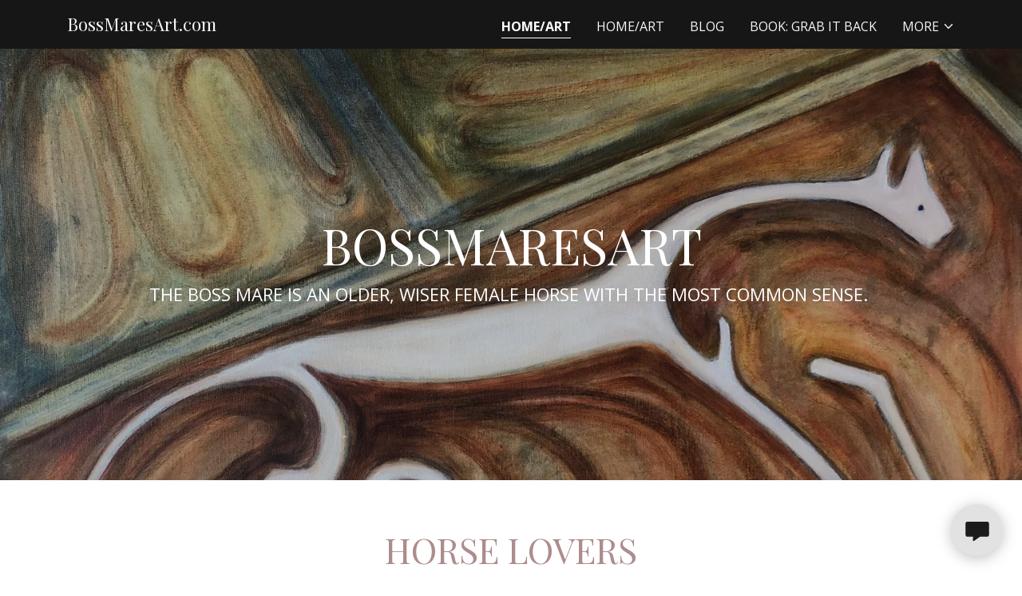

--- FILE ---
content_type: text/html;charset=utf-8
request_url: https://bossmaresart.com/
body_size: 26308
content:
<!DOCTYPE html><html lang="en-US"><head><meta charSet="utf-8"/><meta http-equiv="X-UA-Compatible" content="IE=edge"/><meta name="viewport" content="width=device-width, initial-scale=1"/><title>Home/Art</title><link rel="alternate" type="application/atom+xml" href="https://bossmaresart.com/home%2Fart/f.atom"/><link rel="alternate" type="application/json" href="https://bossmaresart.com/home%2Fart/f.json"/><link rel="alternate" type="application/rss+xml" href="https://bossmaresart.com/home%2Fart/f.rss"/><meta name="description" content="Women&#x27;s Equality And Equine Art: An impressionist&#x27;s look at horses, and the bravery, strength, intelligence and persistence they have in common with women. "/><meta name="author" content="BossMaresArt.com"/><meta name="generator" content="Starfield Technologies; Go Daddy Website Builder 8.0.0000"/><link rel="manifest" href="/manifest.webmanifest"/><link rel="apple-touch-icon" sizes="57x57" href="//img1.wsimg.com/isteam/ip/static/pwa-app/logo-default.png/:/rs=w:57,h:57,m"/><link rel="apple-touch-icon" sizes="60x60" href="//img1.wsimg.com/isteam/ip/static/pwa-app/logo-default.png/:/rs=w:60,h:60,m"/><link rel="apple-touch-icon" sizes="72x72" href="//img1.wsimg.com/isteam/ip/static/pwa-app/logo-default.png/:/rs=w:72,h:72,m"/><link rel="apple-touch-icon" sizes="114x114" href="//img1.wsimg.com/isteam/ip/static/pwa-app/logo-default.png/:/rs=w:114,h:114,m"/><link rel="apple-touch-icon" sizes="120x120" href="//img1.wsimg.com/isteam/ip/static/pwa-app/logo-default.png/:/rs=w:120,h:120,m"/><link rel="apple-touch-icon" sizes="144x144" href="//img1.wsimg.com/isteam/ip/static/pwa-app/logo-default.png/:/rs=w:144,h:144,m"/><link rel="apple-touch-icon" sizes="152x152" href="//img1.wsimg.com/isteam/ip/static/pwa-app/logo-default.png/:/rs=w:152,h:152,m"/><link rel="apple-touch-icon" sizes="180x180" href="//img1.wsimg.com/isteam/ip/static/pwa-app/logo-default.png/:/rs=w:180,h:180,m"/><meta property="og:url" content="https://bossmaresart.com/home%2Fart"/>
<meta property="og:site_name" content="BossMaresArt.com"/>
<meta property="og:title" content="BossMaresArt.com"/>
<meta property="og:description" content="THE BOSS MARE IS AN OLDER, WISER FEMALE HORSE WITH THE MOST COMMON SENSE. "/>
<meta property="og:type" content="website"/>
<meta property="og:image" content="https://img1.wsimg.com/isteam/ip/17b7d0eb-f3e6-4c98-b310-244ed23ded32/37650835-2b41-491f-a00e-ed393f9942bb.jpeg"/>
<meta property="og:locale" content="en_US"/>
<meta name="twitter:card" content="summary"/>
<meta name="twitter:title" content="BossMaresArt.com"/>
<meta name="twitter:description" content="BOSSMARESART"/>
<meta name="twitter:image" content="https://img1.wsimg.com/isteam/ip/17b7d0eb-f3e6-4c98-b310-244ed23ded32/37650835-2b41-491f-a00e-ed393f9942bb.jpeg"/>
<meta name="twitter:image:alt" content="BossMaresArt.com"/>
<meta name="theme-color" content="#FFFFFF"/><style>.x{-ms-text-size-adjust:100%;-webkit-text-size-adjust:100%;-webkit-tap-highlight-color:rgba(0,0,0,0);margin:0;box-sizing:border-box}.x *,.x :after,.x :before{box-sizing:inherit}.x-el a[href^="mailto:"]:not(.x-el),.x-el a[href^="tel:"]:not(.x-el){color:inherit;font-size:inherit;text-decoration:inherit}.x-el-article,.x-el-aside,.x-el-details,.x-el-figcaption,.x-el-figure,.x-el-footer,.x-el-header,.x-el-hgroup,.x-el-main,.x-el-menu,.x-el-nav,.x-el-section,.x-el-summary{display:block}.x-el-audio,.x-el-canvas,.x-el-progress,.x-el-video{display:inline-block;vertical-align:baseline}.x-el-audio:not([controls]){display:none;height:0}.x-el-template{display:none}.x-el-a{background-color:transparent;color:inherit}.x-el-a:active,.x-el-a:hover{outline:0}.x-el-abbr[title]{border-bottom:1px dotted}.x-el-b,.x-el-strong{font-weight:700}.x-el-dfn{font-style:italic}.x-el-mark{background:#ff0;color:#000}.x-el-small{font-size:80%}.x-el-sub,.x-el-sup{font-size:75%;line-height:0;position:relative;vertical-align:baseline}.x-el-sup{top:-.5em}.x-el-sub{bottom:-.25em}.x-el-img{vertical-align:middle;border:0}.x-el-svg:not(:root){overflow:hidden}.x-el-figure{margin:0}.x-el-hr{box-sizing:content-box;height:0}.x-el-pre{overflow:auto}.x-el-code,.x-el-kbd,.x-el-pre,.x-el-samp{font-family:monospace,monospace;font-size:1em}.x-el-button,.x-el-input,.x-el-optgroup,.x-el-select,.x-el-textarea{color:inherit;font:inherit;margin:0}.x-el-button{overflow:visible}.x-el-button,.x-el-select{text-transform:none}.x-el-button,.x-el-input[type=button],.x-el-input[type=reset],.x-el-input[type=submit]{-webkit-appearance:button;cursor:pointer}.x-el-button[disabled],.x-el-input[disabled]{cursor:default}.x-el-button::-moz-focus-inner,.x-el-input::-moz-focus-inner{border:0;padding:0}.x-el-input{line-height:normal}.x-el-input[type=checkbox],.x-el-input[type=radio]{box-sizing:border-box;padding:0}.x-el-input[type=number]::-webkit-inner-spin-button,.x-el-input[type=number]::-webkit-outer-spin-button{height:auto}.x-el-input[type=search]{-webkit-appearance:textfield;box-sizing:content-box}.x-el-input[type=search]::-webkit-search-cancel-button,.x-el-input[type=search]::-webkit-search-decoration{-webkit-appearance:none}.x-el-textarea{border:0}.x-el-fieldset{border:1px solid silver;margin:0 2px;padding:.35em .625em .75em}.x-el-legend{border:0;padding:0}.x-el-textarea{overflow:auto}.x-el-optgroup{font-weight:700}.x-el-table{border-collapse:collapse;border-spacing:0}.x-el-td,.x-el-th{padding:0}.x{-webkit-font-smoothing:antialiased}.x-el-hr{border:0}.x-el-fieldset,.x-el-input,.x-el-select,.x-el-textarea{margin-top:0;margin-bottom:0}.x-el-fieldset,.x-el-input[type=email],.x-el-input[type=text],.x-el-textarea{width:100%}.x-el-label{vertical-align:middle}.x-el-input{border-style:none;padding:.5em;vertical-align:middle}.x-el-select:not([multiple]){vertical-align:middle}.x-el-textarea{line-height:1.75;padding:.5em}.x-el.d-none{display:none!important}.sideline-footer{margin-top:auto}.disable-scroll{touch-action:none;overflow:hidden;position:fixed;max-width:100vw}@-webkit-keyframes loaderscale{0%{transform:scale(1);opacity:1}45%{transform:scale(.1);opacity:.7}80%{transform:scale(1);opacity:1}}@keyframes loaderscale{0%{transform:scale(1);opacity:1}45%{transform:scale(.1);opacity:.7}80%{transform:scale(1);opacity:1}}.x-loader svg{display:inline-block}.x-loader svg:first-child{-webkit-animation:loaderscale .75s cubic-bezier(.2,.68,.18,1.08) -.24s infinite;animation:loaderscale .75s cubic-bezier(.2,.68,.18,1.08) -.24s infinite}.x-loader svg:nth-child(2){-webkit-animation:loaderscale .75s cubic-bezier(.2,.68,.18,1.08) -.12s infinite;animation:loaderscale .75s cubic-bezier(.2,.68,.18,1.08) -.12s infinite}.x-loader svg:nth-child(3){-webkit-animation:loaderscale .75s cubic-bezier(.2,.68,.18,1.08) 0s infinite;animation:loaderscale .75s cubic-bezier(.2,.68,.18,1.08) 0s infinite}.x-icon>svg{transition:transform .33s ease-in-out}.x-icon>svg.rotate-90{transform:rotate(-90deg)}.x-icon>svg.rotate90{transform:rotate(90deg)}.x-icon>svg.rotate-180{transform:rotate(-180deg)}.x-icon>svg.rotate180{transform:rotate(180deg)}.x-rt ol,.x-rt ul{text-align:left}.x-rt p{margin:0}.mte-inline-block{display:inline-block}@media only screen and (min-device-width:1025px){:root select,_::-webkit-full-page-media,_:future{font-family:sans-serif!important}}

</style>
<link rel="preload" href="//fonts.googleapis.com/css?family=Playfair+Display:400,700,900&amp;display=swap" as="style" onload="this.rel=&#39;stylesheet&#39;"/>
<link rel="preload" href="//fonts.googleapis.com/css?family=Open+Sans:300,300i,400,400i,700,700i,800&amp;display=swap" as="style" onload="this.rel=&#39;stylesheet&#39;"/>
<style>/*
Copyright 2017 The Playfair Display Project Authors (https://github.com/clauseggers/Playfair-Display), with Reserved Font Name "Playfair Display".

This Font Software is licensed under the SIL Open Font License, Version 1.1.
This license is copied below, and is also available with a FAQ at: http://scripts.sil.org/OFL

—————————————————————————————-
SIL OPEN FONT LICENSE Version 1.1 - 26 February 2007
—————————————————————————————-
*/
/*
Digitized data copyright 2010-2011, Google Corporation.

Licensed under the Apache License, Version 2.0 (the "License");
you may not use this file except in compliance with the License.
You may obtain a copy of the License at

    http://www.apache.org/licenses/LICENSE-2.0

Unless required by applicable law or agreed to in writing, software
distributed under the License is distributed on an "AS IS" BASIS,
WITHOUT WARRANTIES OR CONDITIONS OF ANY KIND, either express or implied.
See the License for the specific language governing permissions and
limitations under the License.
*/</style>
<style data-glamor="cxs-default-sheet">.x .c1-1{letter-spacing:normal}.x .c1-2{text-transform:none}.x .c1-3{background-color:rgb(255, 255, 255)}.x .c1-4{width:100%}.x .c1-5 > div{position:relative}.x .c1-6 > div{overflow:hidden}.x .c1-7 > div{margin-top:auto}.x .c1-8 > div{margin-right:auto}.x .c1-9 > div{margin-bottom:auto}.x .c1-a > div{margin-left:auto}.x .c1-b{font-family:'Open Sans', arial, sans-serif}.x .c1-c{font-size:16px}.x .c1-h{background-color:rgb(22, 22, 22)}.x .c1-i{padding-top:56px}.x .c1-j{padding-bottom:56px}.x .c1-k{padding:0px !important}.x .c1-n{position:relative}.x .c1-o{overflow:hidden}.x .c1-p .sticky-animate{background-color:rgba(22, 22, 22, 0.9)}.x .c1-q{padding-top:24px}.x .c1-r{padding-bottom:24px}.x .c1-s{padding-left:24px}.x .c1-t{padding-right:24px}.x .c1-u{z-index:auto}.x .c1-z{align-items:center}.x .c1-10{flex-wrap:nowrap}.x .c1-11{display:flex}.x .c1-12{margin-top:0px}.x .c1-13{margin-right:0px}.x .c1-14{margin-bottom:0px}.x .c1-15{margin-left:0px}.x .c1-16{[object -object]:0px}.x .c1-18{width:70%}.x .c1-19{text-align:left}.x .c1-1a{justify-content:flex-start}.x .c1-1b{overflow-wrap:break-word}.x .c1-1c{padding-left:8px}.x .c1-1d{padding-right:8px}.x .c1-1e{display:inline-block}.x .c1-1f{font-family:'Playfair Display', Georgia, serif}.x .c1-1g{max-width:100%}.x .c1-1k{letter-spacing:inherit}.x .c1-1l{text-transform:inherit}.x .c1-1m{text-decoration:none}.x .c1-1n{word-wrap:break-word}.x .c1-1o{display:inline}.x .c1-1p{cursor:pointer}.x .c1-1q{border-top:0px}.x .c1-1r{border-right:0px}.x .c1-1s{border-bottom:0px}.x .c1-1t{border-left:0px}.x .c1-1u{color:rgb(255, 255, 255)}.x .c1-1v{font-weight:inherit}.x .c1-1w:hover{color:rgb(198, 198, 198)}.x .c1-1x:active{color:rgb(255, 255, 255)}.x .c1-1y{line-height:1.2}.x .c1-1z{color:rgb(247, 247, 247)}.x .c1-20{font-size:22px}.x .c1-21{font-weight:400}.x .c1-26{word-wrap:normal !important}.x .c1-27{overflow-wrap:normal !important}.x .c1-28{display:none}.x .c1-29{visibility:hidden}.x .c1-2a{position:absolute}.x .c1-2b{width:auto}.x .c1-2c{overflow:visible}.x .c1-2d{left:0px}.x .c1-2e{font-size:32px}.x .c1-2j{font-size:28px}.x .c1-2o{width:30%}.x .c1-2p{padding-right:0px}.x .c1-2q{padding-left:0px}.x .c1-2r{justify-content:flex-end}.x .c1-2s:hover{color:rgb(255, 255, 255)}.x .c1-2t{color:inherit}.x .c1-2u{vertical-align:top}.x .c1-2v{padding-top:6px}.x .c1-2w{padding-right:6px}.x .c1-2x{padding-bottom:6px}.x .c1-2y{padding-left:6px}.x .c1-2z{margin-left:auto}.x .c1-30{margin-right:auto}.x .c1-35{padding-top:0px}.x .c1-36{padding-bottom:0px}.x .c1-38{width:35%}.x .c1-39{min-width:35%}.x .c1-3a{flex-shrink:0}.x .c1-3f{min-width:65%}.x .c1-3g{flex-basis:auto}.x .c1-3h{padding-top:5px}.x .c1-3i{line-height:24px}.x .c1-3j{-webkit-margin-before:0}.x .c1-3k{-webkit-margin-after:0}.x .c1-3l{-webkit-padding-start:0}.x .c1-3m{color:rgb(164, 164, 164)}.x .c1-3n{margin-bottom:none}.x .c1-3o{list-style:none}.x .c1-3p{padding-left:32px}.x .c1-3q{white-space:nowrap}.x .c1-3r:first-child{margin-left:0}.x .c1-3s:first-child{padding-left:0}.x .c1-3t{text-transform:uppercase}.x .c1-3u{display:block}.x .c1-3v{border-bottom-style:solid}.x .c1-3w{padding-bottom:2px}.x .c1-3x{margin-bottom:-3px}.x .c1-3y{border-top-width:1px}.x .c1-3z{border-right-width:1px}.x .c1-40{border-bottom-width:1px}.x .c1-41{border-left-width:1px}.x .c1-42{font-weight:700}.x .c1-43{margin-left:-6px}.x .c1-44{margin-right:-6px}.x .c1-45{margin-top:-6px}.x .c1-46{margin-bottom:-6px}.x .c1-47{transition:transform .33s ease-in-out}.x .c1-48{transform:rotate(0deg)}.x .c1-49{vertical-align:middle}.x .c1-4a{border-radius:4px}.x .c1-4b{box-shadow:0 3px 6px 3px rgba(0,0,0,0.24)}.x .c1-4c{padding-top:16px}.x .c1-4d{padding-bottom:16px}.x .c1-4e{padding-left:16px}.x .c1-4f{padding-right:16px}.x .c1-4g{right:0px}.x .c1-4h{top:32px}.x .c1-4i{max-height:45vh}.x .c1-4j{overflow-y:auto}.x .c1-4k{z-index:1003}.x .c1-4n:last-child{margin-bottom:0}.x .c1-4o{margin-bottom:8px}.x .c1-4p{margin-top:8px}.x .c1-4q{line-height:1.5}.x .c1-4r{position:fixed}.x .c1-4s{top:0px}.x .c1-4t{height:100%}.x .c1-4u{z-index:10002}.x .c1-4v{-webkit-overflow-scrolling:touch}.x .c1-4w{transform:translateX(-249vw)}.x .c1-4x{overscroll-behavior:contain}.x .c1-4y{box-shadow:0 2px 6px 0px rgba(0,0,0,0.2)}.x .c1-4z{transition:transform .3s ease-in-out}.x .c1-50{flex-direction:column}.x .c1-51{line-height:1.3em}.x .c1-52{font-style:normal}.x .c1-53{top:15px}.x .c1-54{right:15px}.x .c1-55{overflow-x:hidden}.x .c1-56{overscroll-behavior:none}.x .c1-57{border-color:rgba(76, 76, 76, 0.5)}.x .c1-58{border-bottom-width:1px}.x .c1-59:last-child{border-bottom:0}.x .c1-5a{min-width:200px}.x .c1-5b{justify-content:space-between}.x .c1-5d{flex-grow:1}.x .c1-5e{background-position:41.08444063437634% 51.73913043478261%}.x .c1-5f{min-height:500px}.x .c1-5g{background-color:rgb(0, 0, 0)}.x .c1-5h{background-size:auto, cover}.x .c1-5i{background-blend-mode:normal}.x .c1-5j{background-repeat:no-repeat}.x .c1-5k{text-shadow:none}.x .c1-69{justify-content:center}.x .c1-6g{flex-shrink:1}.x .c1-6h{padding-bottom:8px}.x .c1-6i{text-align:center}.x .c1-6j > :nth-child(n){margin-bottom:8px}.x .c1-6k  > :last-child{margin-bottom:0 !important}.x .c1-6p{width:inherit}.x .c1-6q{white-space:pre-line}.x .c1-6r{font-size:40px}.x .c1-70 > p{margin-top:0}.x .c1-71 > p{margin-right:0}.x .c1-72 > p{margin-bottom:0}.x .c1-73 > p{margin-left:0}.x .c1-74{font-size:inherit !important}.x .c1-75{line-height:inherit}.x .c1-76{font-style:italic}.x .c1-77{text-decoration:line-through}.x .c1-78{text-decoration:underline}.x .c1-79{line-height:1.4}.x .c1-7a{margin-bottom:40px}.x .c1-7b{color:rgb(173, 140, 140)}.x .c1-7d{font-size:unset}.x .c1-7e{font-family:unset}.x .c1-7f{letter-spacing:unset}.x .c1-7g{text-transform:unset}.x .c1-7h{line-height:0px}.x .c1-7i{border-color:rgb(226, 226, 226)}.x .c1-7j{border-bottom-width:2px}.x .c1-7k{border-style:solid}.x .c1-7l{margin-top:24px}.x .c1-7m{width:50px}.x .c1-7n{box-sizing:border-box}.x .c1-7o{flex-direction:row}.x .c1-7p{flex-wrap:wrap}.x .c1-7q{margin-right:-12px}.x .c1-7r{margin-bottom:-24px}.x .c1-7s{margin-left:-12px}.x .c1-7x{flex-basis:100%}.x .c1-7y{padding-right:12px}.x .c1-7z{padding-left:12px}.x .c1-84{margin-top:16px}.x .c1-85{color:white}.x .c1-86{z-index:1}.x .c1-87{height:70px}.x .c1-88{width:50px}.x .c1-89{background:rgba(0, 0, 0, 0.5)}.x .c1-8a{outline:none}.x .c1-8b{right:0px}.x .c1-8c{opacity:0}.x .c1-8d{transition:opacity 0.5s}.x .c1-8e:hover{opacity:1}.x .c1-8f{padding-top:8px}.x .c1-8g{border-radius:0px}.x .c1-8h{font-size:14px}.x .c1-8i{transform:translateY(-50%)}.x .c1-8j{background-color:rgba(22, 22, 22, 0.5)}.x .c1-8k{margin-top:300px}.x .c1-8l:hover{background-color:rgba(22, 22, 22, 0.5)}.x .c1-8m:active{background-color:rgba(22, 22, 22, 0.5)}.x .c1-8v{background-color:rgb(246, 246, 246)}.x .c1-8w{color:rgb(171, 133, 133)}.x .c1-8x{border-color:rgb(218, 218, 218)}.x .c1-8y{max-width:700px}.x .c1-8z{min-height:40px}.x .c1-90{color:rgb(87, 87, 87)}.x .c1-98{margin-bottom:32px}.x .c1-99{aspect-ratio:auto}.x .c1-9b > :nth-child(n){margin-bottom:32px}.x .c1-9e > *{max-width:100%}.x .c1-9f{align-items:flex-start}.x .c1-9g > :nth-child(n){margin-bottom:24px}.x .c1-9j{letter-spacing:1px}.x .c1-9k{border-style:none}.x .c1-9l{display:inline-flex}.x .c1-9m{padding-right:32px}.x .c1-9n{min-height:56px}.x .c1-9o{color:rgb(27, 27, 27)}.x .c1-9p{background-color:rgb(226, 226, 226)}.x .c1-9q:hover{background-color:rgb(212, 212, 212)}.x .c1-9s{line-height:1.25}.x .c1-9t > p > ol{text-align:left}.x .c1-9u > p > ol{display:block}.x .c1-9v > p > ol{padding-left:1.3em}.x .c1-9w > p > ol{margin-left:16px}.x .c1-9x > p > ol{margin-right:16px}.x .c1-9y > p > ol{margin-top:auto}.x .c1-9z > p > ol{margin-bottom:auto}.x .c1-a0 > p > ul{text-align:left}.x .c1-a1 > p > ul{display:block}.x .c1-a2 > p > ul{padding-left:1.3em}.x .c1-a3 > p > ul{margin-left:16px}.x .c1-a4 > p > ul{margin-right:16px}.x .c1-a5 > p > ul{margin-top:auto}.x .c1-a6 > p > ul{margin-bottom:auto}.x .c1-a7 > ul{text-align:left}.x .c1-a8 > ul{display:block}.x .c1-a9 > ul{padding-left:1.3em}.x .c1-aa > ul{margin-left:16px}.x .c1-ab > ul{margin-right:16px}.x .c1-ac > ul{margin-top:auto}.x .c1-ad > ul{margin-bottom:auto}.x .c1-ae > ol{text-align:left}.x .c1-af > ol{display:block}.x .c1-ag > ol{padding-left:1.3em}.x .c1-ah > ol{margin-left:16px}.x .c1-ai > ol{margin-right:16px}.x .c1-aj > ol{margin-top:auto}.x .c1-ak > ol{margin-bottom:auto}.x .c1-al{color:rgb(94, 94, 94)}.x .c1-am{aspect-ratio:0.6471095772217429 / 1}.x .c1-aq > :nth-child(n){margin-bottom:0px}.x .c1-at{color:rgb(21, 21, 21)}.x .c1-av{margin-bottom:24px}.x .c1-ay{padding-bottom:48px}.x .c1-az{align-self:flex-start}.x .c1-b0{border-width:0 !important}.x .c1-b1{order:-1}.x .c1-b3{flex-direction:row-reverse}.x .c1-b4{aspect-ratio:2 / 1}.x .c1-b6{order:}.x .c1-b7{flex-basis:0%}.x .c1-bb{border-top-width:0px}.x .c1-bc{border-right-width:0px}.x .c1-bd{border-bottom-width:0px}.x .c1-be{border-left-width:0px}.x .c1-bf{padding-bottom:7px}.x .c1-bg{padding-top:23px}.x .c1-bh{color:rgb(71, 71, 71)}.x .c1-bi::placeholder{color:inherit}.x .c1-bj:focus{outline:none}.x .c1-bk:focus{box-shadow:inset 0 0 0 1px currentColor}.x .c1-bl:focus + label{font-size:12px}.x .c1-bm:focus + label{top:8px}.x .c1-bn:focus + label{color:rgb(143, 110, 110)}.x .c1-bo:not([value=""]) + label{font-size:12px}.x .c1-bp:not([value=""]) + label{top:8px}.x .c1-bq:not([value=""]) + label{color:rgb(143, 110, 110)}.x .c1-br::-webkit-input-placeholder{color:inherit}.x .c1-bt{top:30%}.x .c1-bu{left:15px}.x .c1-bv{transition:all .15s ease}.x .c1-bw{pointer-events:none}.x .c1-bx{resize:vertical}.x .c1-by{background-color:rgb(218, 218, 218)}.x .c1-bz:hover{background-color:rgb(204, 204, 204)}.x .c1-c0{color:rgb(82, 82, 82)}.x .c1-c1{font-size:12px}.x .c1-c6{color:rgb(130, 108, 108)}.x .c1-c7:hover{color:rgb(64, 64, 64)}.x .c1-c8:active{color:rgb(42, 42, 42)}.x .c1-c9{margin-top:40px}.x .c1-cb{text-shadow:0px 2px 30px rgba(0, 0, 0, 0.12)}.x .c1-cc{background-color:transparent}.x .c1-cd{background-position:52.61758691206544% 80.43478260869566%}.x .c1-cz{margin-bottom:56px}.x .c1-d0{min-height:330px}.x .c1-d1 > svg circle{animation:cascade 1s infinite alternate;}.x .c1-d2 > svg circle:nth-child(2){animation-delay:0.3s}.x .c1-d3 > svg circle:nth-child(3){animation-delay:0.6s}.x .c1-d4{top:50%}.x .c1-d5{left:50%}.x .c1-d6{transform:translate(-50%, -50%)}.x .c1-d7{background-size:cover}.x .c1-d8{background-position:center}.x .c1-du{margin-top:-4px}.x .c1-dx{margin-bottom:16px}.x .c1-e3{border-color:rgb(255, 255, 255)}.x .c1-e4:focus + label{color:rgb(255, 255, 255)}.x .c1-e5:not([value=""]) + label{color:rgb(255, 255, 255)}.x .c1-e6{color:rgb(0, 0, 0)}.x .c1-e7:hover{background-color:rgb(255, 255, 255)}.x .c1-e9{color:rgb(169, 169, 169)}.x .c1-ea{border-color:rgb(42, 42, 42)}.x .c1-eb{right:24px}.x .c1-ec{bottom:24px}.x .c1-ed{z-index:9999}.x .c1-ee{width:65px}.x .c1-ef{height:65px}.x .c1-eh{border-radius:50%}.x .c1-ei{box-shadow:0px 3px 18px rgba(0, 0, 0, 0.25)}.x .c1-ej{transform:translateZ(0)}</style>
<style data-glamor="cxs-media-sheet">@media (max-width: 450px){.x .c1-5l{background-image:linear-gradient(to bottom, rgba(0, 0, 0, 0.25) 0%, rgba(0, 0, 0, 0.25) 100%), url("//img1.wsimg.com/isteam/ip/17b7d0eb-f3e6-4c98-b310-244ed23ded32/37650835-2b41-491f-a00e-ed393f9942bb.jpeg/:/cr=t:0%25,l:0%25,w:100%25,h:100%25/rs=w:450,m")}}@media (max-width: 450px) and (-webkit-min-device-pixel-ratio: 2), (max-width: 450px) and (min-resolution: 192dpi){.x .c1-5m{background-image:linear-gradient(to bottom, rgba(0, 0, 0, 0.25) 0%, rgba(0, 0, 0, 0.25) 100%), url("//img1.wsimg.com/isteam/ip/17b7d0eb-f3e6-4c98-b310-244ed23ded32/37650835-2b41-491f-a00e-ed393f9942bb.jpeg/:/cr=t:0%25,l:0%25,w:100%25,h:100%25/rs=w:900,m")}}@media (max-width: 450px) and (-webkit-min-device-pixel-ratio: 3), (max-width: 450px) and (min-resolution: 288dpi){.x .c1-5n{background-image:linear-gradient(to bottom, rgba(0, 0, 0, 0.25) 0%, rgba(0, 0, 0, 0.25) 100%), url("//img1.wsimg.com/isteam/ip/17b7d0eb-f3e6-4c98-b310-244ed23ded32/37650835-2b41-491f-a00e-ed393f9942bb.jpeg/:/cr=t:0%25,l:0%25,w:100%25,h:100%25/rs=w:1350,m")}}@media (min-width: 451px) and (max-width: 767px){.x .c1-5o{background-image:linear-gradient(to bottom, rgba(0, 0, 0, 0.25) 0%, rgba(0, 0, 0, 0.25) 100%), url("//img1.wsimg.com/isteam/ip/17b7d0eb-f3e6-4c98-b310-244ed23ded32/37650835-2b41-491f-a00e-ed393f9942bb.jpeg/:/cr=t:0%25,l:0%25,w:100%25,h:100%25/rs=w:767,m")}}@media (min-width: 451px) and (max-width: 767px) and (-webkit-min-device-pixel-ratio: 2), (min-width: 451px) and (max-width: 767px) and (min-resolution: 192dpi){.x .c1-5p{background-image:linear-gradient(to bottom, rgba(0, 0, 0, 0.25) 0%, rgba(0, 0, 0, 0.25) 100%), url("//img1.wsimg.com/isteam/ip/17b7d0eb-f3e6-4c98-b310-244ed23ded32/37650835-2b41-491f-a00e-ed393f9942bb.jpeg/:/cr=t:0%25,l:0%25,w:100%25,h:100%25/rs=w:1534,m")}}@media (min-width: 451px) and (max-width: 767px) and (-webkit-min-device-pixel-ratio: 3), (min-width: 451px) and (max-width: 767px) and (min-resolution: 288dpi){.x .c1-5q{background-image:linear-gradient(to bottom, rgba(0, 0, 0, 0.25) 0%, rgba(0, 0, 0, 0.25) 100%), url("//img1.wsimg.com/isteam/ip/17b7d0eb-f3e6-4c98-b310-244ed23ded32/37650835-2b41-491f-a00e-ed393f9942bb.jpeg/:/cr=t:0%25,l:0%25,w:100%25,h:100%25/rs=w:2301,m")}}@media (min-width: 768px) and (max-width: 1023px){.x .c1-5r{background-image:linear-gradient(to bottom, rgba(0, 0, 0, 0.25) 0%, rgba(0, 0, 0, 0.25) 100%), url("//img1.wsimg.com/isteam/ip/17b7d0eb-f3e6-4c98-b310-244ed23ded32/37650835-2b41-491f-a00e-ed393f9942bb.jpeg/:/cr=t:0%25,l:0%25,w:100%25,h:100%25/rs=w:1023,m")}}@media (min-width: 768px) and (max-width: 1023px) and (-webkit-min-device-pixel-ratio: 2), (min-width: 768px) and (max-width: 1023px) and (min-resolution: 192dpi){.x .c1-5s{background-image:linear-gradient(to bottom, rgba(0, 0, 0, 0.25) 0%, rgba(0, 0, 0, 0.25) 100%), url("//img1.wsimg.com/isteam/ip/17b7d0eb-f3e6-4c98-b310-244ed23ded32/37650835-2b41-491f-a00e-ed393f9942bb.jpeg/:/cr=t:0%25,l:0%25,w:100%25,h:100%25/rs=w:2046,m")}}@media (min-width: 768px) and (max-width: 1023px) and (-webkit-min-device-pixel-ratio: 3), (min-width: 768px) and (max-width: 1023px) and (min-resolution: 288dpi){.x .c1-5t{background-image:linear-gradient(to bottom, rgba(0, 0, 0, 0.25) 0%, rgba(0, 0, 0, 0.25) 100%), url("//img1.wsimg.com/isteam/ip/17b7d0eb-f3e6-4c98-b310-244ed23ded32/37650835-2b41-491f-a00e-ed393f9942bb.jpeg/:/cr=t:0%25,l:0%25,w:100%25,h:100%25/rs=w:3069,m")}}@media (min-width: 1024px) and (max-width: 1279px){.x .c1-5u{background-image:linear-gradient(to bottom, rgba(0, 0, 0, 0.25) 0%, rgba(0, 0, 0, 0.25) 100%), url("//img1.wsimg.com/isteam/ip/17b7d0eb-f3e6-4c98-b310-244ed23ded32/37650835-2b41-491f-a00e-ed393f9942bb.jpeg/:/cr=t:0%25,l:0%25,w:100%25,h:100%25/rs=w:1279,m")}}@media (min-width: 1024px) and (max-width: 1279px) and (-webkit-min-device-pixel-ratio: 2), (min-width: 1024px) and (max-width: 1279px) and (min-resolution: 192dpi){.x .c1-5v{background-image:linear-gradient(to bottom, rgba(0, 0, 0, 0.25) 0%, rgba(0, 0, 0, 0.25) 100%), url("//img1.wsimg.com/isteam/ip/17b7d0eb-f3e6-4c98-b310-244ed23ded32/37650835-2b41-491f-a00e-ed393f9942bb.jpeg/:/cr=t:0%25,l:0%25,w:100%25,h:100%25/rs=w:2558,m")}}@media (min-width: 1024px) and (max-width: 1279px) and (-webkit-min-device-pixel-ratio: 3), (min-width: 1024px) and (max-width: 1279px) and (min-resolution: 288dpi){.x .c1-5w{background-image:linear-gradient(to bottom, rgba(0, 0, 0, 0.25) 0%, rgba(0, 0, 0, 0.25) 100%), url("//img1.wsimg.com/isteam/ip/17b7d0eb-f3e6-4c98-b310-244ed23ded32/37650835-2b41-491f-a00e-ed393f9942bb.jpeg/:/cr=t:0%25,l:0%25,w:100%25,h:100%25/rs=w:3837,m")}}@media (min-width: 1280px) and (max-width: 1535px){.x .c1-5x{background-image:linear-gradient(to bottom, rgba(0, 0, 0, 0.25) 0%, rgba(0, 0, 0, 0.25) 100%), url("//img1.wsimg.com/isteam/ip/17b7d0eb-f3e6-4c98-b310-244ed23ded32/37650835-2b41-491f-a00e-ed393f9942bb.jpeg/:/cr=t:0%25,l:0%25,w:100%25,h:100%25/rs=w:1535,m")}}@media (min-width: 1280px) and (max-width: 1535px) and (-webkit-min-device-pixel-ratio: 2), (min-width: 1280px) and (max-width: 1535px) and (min-resolution: 192dpi){.x .c1-5y{background-image:linear-gradient(to bottom, rgba(0, 0, 0, 0.25) 0%, rgba(0, 0, 0, 0.25) 100%), url("//img1.wsimg.com/isteam/ip/17b7d0eb-f3e6-4c98-b310-244ed23ded32/37650835-2b41-491f-a00e-ed393f9942bb.jpeg/:/cr=t:0%25,l:0%25,w:100%25,h:100%25/rs=w:3070,m")}}@media (min-width: 1280px) and (max-width: 1535px) and (-webkit-min-device-pixel-ratio: 3), (min-width: 1280px) and (max-width: 1535px) and (min-resolution: 288dpi){.x .c1-5z{background-image:linear-gradient(to bottom, rgba(0, 0, 0, 0.25) 0%, rgba(0, 0, 0, 0.25) 100%), url("//img1.wsimg.com/isteam/ip/17b7d0eb-f3e6-4c98-b310-244ed23ded32/37650835-2b41-491f-a00e-ed393f9942bb.jpeg/:/cr=t:0%25,l:0%25,w:100%25,h:100%25/rs=w:4605,m")}}@media (min-width: 1536px) and (max-width: 1920px){.x .c1-60{background-image:linear-gradient(to bottom, rgba(0, 0, 0, 0.25) 0%, rgba(0, 0, 0, 0.25) 100%), url("//img1.wsimg.com/isteam/ip/17b7d0eb-f3e6-4c98-b310-244ed23ded32/37650835-2b41-491f-a00e-ed393f9942bb.jpeg/:/cr=t:0%25,l:0%25,w:100%25,h:100%25/rs=w:1920,m")}}@media (min-width: 1536px) and (max-width: 1920px) and (-webkit-min-device-pixel-ratio: 2), (min-width: 1536px) and (max-width: 1920px) and (min-resolution: 192dpi){.x .c1-61{background-image:linear-gradient(to bottom, rgba(0, 0, 0, 0.25) 0%, rgba(0, 0, 0, 0.25) 100%), url("//img1.wsimg.com/isteam/ip/17b7d0eb-f3e6-4c98-b310-244ed23ded32/37650835-2b41-491f-a00e-ed393f9942bb.jpeg/:/cr=t:0%25,l:0%25,w:100%25,h:100%25/rs=w:3840,m")}}@media (min-width: 1536px) and (max-width: 1920px) and (-webkit-min-device-pixel-ratio: 3), (min-width: 1536px) and (max-width: 1920px) and (min-resolution: 288dpi){.x .c1-62{background-image:linear-gradient(to bottom, rgba(0, 0, 0, 0.25) 0%, rgba(0, 0, 0, 0.25) 100%), url("//img1.wsimg.com/isteam/ip/17b7d0eb-f3e6-4c98-b310-244ed23ded32/37650835-2b41-491f-a00e-ed393f9942bb.jpeg/:/cr=t:0%25,l:0%25,w:100%25,h:100%25/rs=w:5760,m")}}@media (min-width: 1921px){.x .c1-63{background-image:linear-gradient(to bottom, rgba(0, 0, 0, 0.25) 0%, rgba(0, 0, 0, 0.25) 100%), url("//img1.wsimg.com/isteam/ip/17b7d0eb-f3e6-4c98-b310-244ed23ded32/37650835-2b41-491f-a00e-ed393f9942bb.jpeg/:/cr=t:0%25,l:0%25,w:100%25,h:100%25/rs=w:100%25")}}@media (min-width: 1921px) and (-webkit-min-device-pixel-ratio: 2), (min-width: 1921px) and (min-resolution: 192dpi){.x .c1-64{background-image:linear-gradient(to bottom, rgba(0, 0, 0, 0.25) 0%, rgba(0, 0, 0, 0.25) 100%), url("//img1.wsimg.com/isteam/ip/17b7d0eb-f3e6-4c98-b310-244ed23ded32/37650835-2b41-491f-a00e-ed393f9942bb.jpeg/:/cr=t:0%25,l:0%25,w:100%25,h:100%25/rs=w:100%25")}}@media (min-width: 1921px) and (-webkit-min-device-pixel-ratio: 3), (min-width: 1921px) and (min-resolution: 288dpi){.x .c1-65{background-image:linear-gradient(to bottom, rgba(0, 0, 0, 0.25) 0%, rgba(0, 0, 0, 0.25) 100%), url("//img1.wsimg.com/isteam/ip/17b7d0eb-f3e6-4c98-b310-244ed23ded32/37650835-2b41-491f-a00e-ed393f9942bb.jpeg/:/cr=t:0%25,l:0%25,w:100%25,h:100%25/rs=w:100%25")}}@media (max-width: 450px){.x .c1-ce{background-image:linear-gradient(to bottom, rgba(0, 0, 0, 0.24) 0%, rgba(0, 0, 0, 0.24) 100%), url("//img1.wsimg.com/isteam/ip/17b7d0eb-f3e6-4c98-b310-244ed23ded32/51f1ede5-39c4-4486-89db-c2ff8403e1ed.jpg/:/cr=t:0%25,l:0%25,w:100%25,h:100%25/rs=w:450,m")}}@media (max-width: 450px) and (-webkit-min-device-pixel-ratio: 2), (max-width: 450px) and (min-resolution: 192dpi){.x .c1-cf{background-image:linear-gradient(to bottom, rgba(0, 0, 0, 0.24) 0%, rgba(0, 0, 0, 0.24) 100%), url("//img1.wsimg.com/isteam/ip/17b7d0eb-f3e6-4c98-b310-244ed23ded32/51f1ede5-39c4-4486-89db-c2ff8403e1ed.jpg/:/cr=t:0%25,l:0%25,w:100%25,h:100%25/rs=w:900,m")}}@media (max-width: 450px) and (-webkit-min-device-pixel-ratio: 3), (max-width: 450px) and (min-resolution: 288dpi){.x .c1-cg{background-image:linear-gradient(to bottom, rgba(0, 0, 0, 0.24) 0%, rgba(0, 0, 0, 0.24) 100%), url("//img1.wsimg.com/isteam/ip/17b7d0eb-f3e6-4c98-b310-244ed23ded32/51f1ede5-39c4-4486-89db-c2ff8403e1ed.jpg/:/cr=t:0%25,l:0%25,w:100%25,h:100%25/rs=w:1350,m")}}@media (min-width: 451px) and (max-width: 767px){.x .c1-ch{background-image:linear-gradient(to bottom, rgba(0, 0, 0, 0.24) 0%, rgba(0, 0, 0, 0.24) 100%), url("//img1.wsimg.com/isteam/ip/17b7d0eb-f3e6-4c98-b310-244ed23ded32/51f1ede5-39c4-4486-89db-c2ff8403e1ed.jpg/:/cr=t:0%25,l:0%25,w:100%25,h:100%25/rs=w:767,m")}}@media (min-width: 451px) and (max-width: 767px) and (-webkit-min-device-pixel-ratio: 2), (min-width: 451px) and (max-width: 767px) and (min-resolution: 192dpi){.x .c1-ci{background-image:linear-gradient(to bottom, rgba(0, 0, 0, 0.24) 0%, rgba(0, 0, 0, 0.24) 100%), url("//img1.wsimg.com/isteam/ip/17b7d0eb-f3e6-4c98-b310-244ed23ded32/51f1ede5-39c4-4486-89db-c2ff8403e1ed.jpg/:/cr=t:0%25,l:0%25,w:100%25,h:100%25/rs=w:1534,m")}}@media (min-width: 451px) and (max-width: 767px) and (-webkit-min-device-pixel-ratio: 3), (min-width: 451px) and (max-width: 767px) and (min-resolution: 288dpi){.x .c1-cj{background-image:linear-gradient(to bottom, rgba(0, 0, 0, 0.24) 0%, rgba(0, 0, 0, 0.24) 100%), url("//img1.wsimg.com/isteam/ip/17b7d0eb-f3e6-4c98-b310-244ed23ded32/51f1ede5-39c4-4486-89db-c2ff8403e1ed.jpg/:/cr=t:0%25,l:0%25,w:100%25,h:100%25/rs=w:2301,m")}}@media (min-width: 768px) and (max-width: 1023px){.x .c1-ck{background-image:linear-gradient(to bottom, rgba(0, 0, 0, 0.24) 0%, rgba(0, 0, 0, 0.24) 100%), url("//img1.wsimg.com/isteam/ip/17b7d0eb-f3e6-4c98-b310-244ed23ded32/51f1ede5-39c4-4486-89db-c2ff8403e1ed.jpg/:/cr=t:0%25,l:0%25,w:100%25,h:100%25/rs=w:1023,m")}}@media (min-width: 768px) and (max-width: 1023px) and (-webkit-min-device-pixel-ratio: 2), (min-width: 768px) and (max-width: 1023px) and (min-resolution: 192dpi){.x .c1-cl{background-image:linear-gradient(to bottom, rgba(0, 0, 0, 0.24) 0%, rgba(0, 0, 0, 0.24) 100%), url("//img1.wsimg.com/isteam/ip/17b7d0eb-f3e6-4c98-b310-244ed23ded32/51f1ede5-39c4-4486-89db-c2ff8403e1ed.jpg/:/cr=t:0%25,l:0%25,w:100%25,h:100%25/rs=w:2046,m")}}@media (min-width: 768px) and (max-width: 1023px) and (-webkit-min-device-pixel-ratio: 3), (min-width: 768px) and (max-width: 1023px) and (min-resolution: 288dpi){.x .c1-cm{background-image:linear-gradient(to bottom, rgba(0, 0, 0, 0.24) 0%, rgba(0, 0, 0, 0.24) 100%), url("//img1.wsimg.com/isteam/ip/17b7d0eb-f3e6-4c98-b310-244ed23ded32/51f1ede5-39c4-4486-89db-c2ff8403e1ed.jpg/:/cr=t:0%25,l:0%25,w:100%25,h:100%25/rs=w:3069,m")}}@media (min-width: 1024px) and (max-width: 1279px){.x .c1-cn{background-image:linear-gradient(to bottom, rgba(0, 0, 0, 0.24) 0%, rgba(0, 0, 0, 0.24) 100%), url("//img1.wsimg.com/isteam/ip/17b7d0eb-f3e6-4c98-b310-244ed23ded32/51f1ede5-39c4-4486-89db-c2ff8403e1ed.jpg/:/cr=t:0%25,l:0%25,w:100%25,h:100%25/rs=w:1279,m")}}@media (min-width: 1024px) and (max-width: 1279px) and (-webkit-min-device-pixel-ratio: 2), (min-width: 1024px) and (max-width: 1279px) and (min-resolution: 192dpi){.x .c1-co{background-image:linear-gradient(to bottom, rgba(0, 0, 0, 0.24) 0%, rgba(0, 0, 0, 0.24) 100%), url("//img1.wsimg.com/isteam/ip/17b7d0eb-f3e6-4c98-b310-244ed23ded32/51f1ede5-39c4-4486-89db-c2ff8403e1ed.jpg/:/cr=t:0%25,l:0%25,w:100%25,h:100%25/rs=w:2558,m")}}@media (min-width: 1024px) and (max-width: 1279px) and (-webkit-min-device-pixel-ratio: 3), (min-width: 1024px) and (max-width: 1279px) and (min-resolution: 288dpi){.x .c1-cp{background-image:linear-gradient(to bottom, rgba(0, 0, 0, 0.24) 0%, rgba(0, 0, 0, 0.24) 100%), url("//img1.wsimg.com/isteam/ip/17b7d0eb-f3e6-4c98-b310-244ed23ded32/51f1ede5-39c4-4486-89db-c2ff8403e1ed.jpg/:/cr=t:0%25,l:0%25,w:100%25,h:100%25/rs=w:3837,m")}}@media (min-width: 1280px) and (max-width: 1535px){.x .c1-cq{background-image:linear-gradient(to bottom, rgba(0, 0, 0, 0.24) 0%, rgba(0, 0, 0, 0.24) 100%), url("//img1.wsimg.com/isteam/ip/17b7d0eb-f3e6-4c98-b310-244ed23ded32/51f1ede5-39c4-4486-89db-c2ff8403e1ed.jpg/:/cr=t:0%25,l:0%25,w:100%25,h:100%25/rs=w:1535,m")}}@media (min-width: 1280px) and (max-width: 1535px) and (-webkit-min-device-pixel-ratio: 2), (min-width: 1280px) and (max-width: 1535px) and (min-resolution: 192dpi){.x .c1-cr{background-image:linear-gradient(to bottom, rgba(0, 0, 0, 0.24) 0%, rgba(0, 0, 0, 0.24) 100%), url("//img1.wsimg.com/isteam/ip/17b7d0eb-f3e6-4c98-b310-244ed23ded32/51f1ede5-39c4-4486-89db-c2ff8403e1ed.jpg/:/cr=t:0%25,l:0%25,w:100%25,h:100%25/rs=w:3070,m")}}@media (min-width: 1280px) and (max-width: 1535px) and (-webkit-min-device-pixel-ratio: 3), (min-width: 1280px) and (max-width: 1535px) and (min-resolution: 288dpi){.x .c1-cs{background-image:linear-gradient(to bottom, rgba(0, 0, 0, 0.24) 0%, rgba(0, 0, 0, 0.24) 100%), url("//img1.wsimg.com/isteam/ip/17b7d0eb-f3e6-4c98-b310-244ed23ded32/51f1ede5-39c4-4486-89db-c2ff8403e1ed.jpg/:/cr=t:0%25,l:0%25,w:100%25,h:100%25/rs=w:4605,m")}}@media (min-width: 1536px) and (max-width: 1920px){.x .c1-ct{background-image:linear-gradient(to bottom, rgba(0, 0, 0, 0.24) 0%, rgba(0, 0, 0, 0.24) 100%), url("//img1.wsimg.com/isteam/ip/17b7d0eb-f3e6-4c98-b310-244ed23ded32/51f1ede5-39c4-4486-89db-c2ff8403e1ed.jpg/:/cr=t:0%25,l:0%25,w:100%25,h:100%25/rs=w:1920,m")}}@media (min-width: 1536px) and (max-width: 1920px) and (-webkit-min-device-pixel-ratio: 2), (min-width: 1536px) and (max-width: 1920px) and (min-resolution: 192dpi){.x .c1-cu{background-image:linear-gradient(to bottom, rgba(0, 0, 0, 0.24) 0%, rgba(0, 0, 0, 0.24) 100%), url("//img1.wsimg.com/isteam/ip/17b7d0eb-f3e6-4c98-b310-244ed23ded32/51f1ede5-39c4-4486-89db-c2ff8403e1ed.jpg/:/cr=t:0%25,l:0%25,w:100%25,h:100%25/rs=w:3840,m")}}@media (min-width: 1536px) and (max-width: 1920px) and (-webkit-min-device-pixel-ratio: 3), (min-width: 1536px) and (max-width: 1920px) and (min-resolution: 288dpi){.x .c1-cv{background-image:linear-gradient(to bottom, rgba(0, 0, 0, 0.24) 0%, rgba(0, 0, 0, 0.24) 100%), url("//img1.wsimg.com/isteam/ip/17b7d0eb-f3e6-4c98-b310-244ed23ded32/51f1ede5-39c4-4486-89db-c2ff8403e1ed.jpg/:/cr=t:0%25,l:0%25,w:100%25,h:100%25/rs=w:5760,m")}}@media (min-width: 1921px){.x .c1-cw{background-image:linear-gradient(to bottom, rgba(0, 0, 0, 0.24) 0%, rgba(0, 0, 0, 0.24) 100%), url("//img1.wsimg.com/isteam/ip/17b7d0eb-f3e6-4c98-b310-244ed23ded32/51f1ede5-39c4-4486-89db-c2ff8403e1ed.jpg/:/cr=t:0%25,l:0%25,w:100%25,h:100%25/rs=w:100%25")}}@media (min-width: 1921px) and (-webkit-min-device-pixel-ratio: 2), (min-width: 1921px) and (min-resolution: 192dpi){.x .c1-cx{background-image:linear-gradient(to bottom, rgba(0, 0, 0, 0.24) 0%, rgba(0, 0, 0, 0.24) 100%), url("//img1.wsimg.com/isteam/ip/17b7d0eb-f3e6-4c98-b310-244ed23ded32/51f1ede5-39c4-4486-89db-c2ff8403e1ed.jpg/:/cr=t:0%25,l:0%25,w:100%25,h:100%25/rs=w:100%25")}}@media (min-width: 1921px) and (-webkit-min-device-pixel-ratio: 3), (min-width: 1921px) and (min-resolution: 288dpi){.x .c1-cy{background-image:linear-gradient(to bottom, rgba(0, 0, 0, 0.24) 0%, rgba(0, 0, 0, 0.24) 100%), url("//img1.wsimg.com/isteam/ip/17b7d0eb-f3e6-4c98-b310-244ed23ded32/51f1ede5-39c4-4486-89db-c2ff8403e1ed.jpg/:/cr=t:0%25,l:0%25,w:100%25,h:100%25/rs=w:100%25")}}@media (max-width: 450px){.x .c1-d9{background-image:linear-gradient(to bottom, rgba(0, 0, 0, 0.24) 0%, rgba(0, 0, 0, 0.24) 100%), url("//img1.wsimg.com/isteam/ip/17b7d0eb-f3e6-4c98-b310-244ed23ded32/c23ae8b5-f26c-41e8-a8b6-9c2953bad381.jpg/:/rs=w:450,m")}}@media (max-width: 450px) and (-webkit-min-device-pixel-ratio: 2), (max-width: 450px) and (min-resolution: 192dpi){.x .c1-da{background-image:linear-gradient(to bottom, rgba(0, 0, 0, 0.24) 0%, rgba(0, 0, 0, 0.24) 100%), url("//img1.wsimg.com/isteam/ip/17b7d0eb-f3e6-4c98-b310-244ed23ded32/c23ae8b5-f26c-41e8-a8b6-9c2953bad381.jpg/:/rs=w:900,m")}}@media (max-width: 450px) and (-webkit-min-device-pixel-ratio: 3), (max-width: 450px) and (min-resolution: 288dpi){.x .c1-db{background-image:linear-gradient(to bottom, rgba(0, 0, 0, 0.24) 0%, rgba(0, 0, 0, 0.24) 100%), url("//img1.wsimg.com/isteam/ip/17b7d0eb-f3e6-4c98-b310-244ed23ded32/c23ae8b5-f26c-41e8-a8b6-9c2953bad381.jpg/:/rs=w:1350,m")}}@media (min-width: 451px) and (max-width: 767px){.x .c1-dc{background-image:linear-gradient(to bottom, rgba(0, 0, 0, 0.24) 0%, rgba(0, 0, 0, 0.24) 100%), url("//img1.wsimg.com/isteam/ip/17b7d0eb-f3e6-4c98-b310-244ed23ded32/c23ae8b5-f26c-41e8-a8b6-9c2953bad381.jpg/:/rs=w:767,m")}}@media (min-width: 451px) and (max-width: 767px) and (-webkit-min-device-pixel-ratio: 2), (min-width: 451px) and (max-width: 767px) and (min-resolution: 192dpi){.x .c1-dd{background-image:linear-gradient(to bottom, rgba(0, 0, 0, 0.24) 0%, rgba(0, 0, 0, 0.24) 100%), url("//img1.wsimg.com/isteam/ip/17b7d0eb-f3e6-4c98-b310-244ed23ded32/c23ae8b5-f26c-41e8-a8b6-9c2953bad381.jpg/:/rs=w:1534,m")}}@media (min-width: 451px) and (max-width: 767px) and (-webkit-min-device-pixel-ratio: 3), (min-width: 451px) and (max-width: 767px) and (min-resolution: 288dpi){.x .c1-de{background-image:linear-gradient(to bottom, rgba(0, 0, 0, 0.24) 0%, rgba(0, 0, 0, 0.24) 100%), url("//img1.wsimg.com/isteam/ip/17b7d0eb-f3e6-4c98-b310-244ed23ded32/c23ae8b5-f26c-41e8-a8b6-9c2953bad381.jpg/:/rs=w:2301,m")}}@media (min-width: 768px) and (max-width: 1023px){.x .c1-df{background-image:linear-gradient(to bottom, rgba(0, 0, 0, 0.24) 0%, rgba(0, 0, 0, 0.24) 100%), url("//img1.wsimg.com/isteam/ip/17b7d0eb-f3e6-4c98-b310-244ed23ded32/c23ae8b5-f26c-41e8-a8b6-9c2953bad381.jpg/:/rs=w:1023,m")}}@media (min-width: 768px) and (max-width: 1023px) and (-webkit-min-device-pixel-ratio: 2), (min-width: 768px) and (max-width: 1023px) and (min-resolution: 192dpi){.x .c1-dg{background-image:linear-gradient(to bottom, rgba(0, 0, 0, 0.24) 0%, rgba(0, 0, 0, 0.24) 100%), url("//img1.wsimg.com/isteam/ip/17b7d0eb-f3e6-4c98-b310-244ed23ded32/c23ae8b5-f26c-41e8-a8b6-9c2953bad381.jpg/:/rs=w:2046,m")}}@media (min-width: 768px) and (max-width: 1023px) and (-webkit-min-device-pixel-ratio: 3), (min-width: 768px) and (max-width: 1023px) and (min-resolution: 288dpi){.x .c1-dh{background-image:linear-gradient(to bottom, rgba(0, 0, 0, 0.24) 0%, rgba(0, 0, 0, 0.24) 100%), url("//img1.wsimg.com/isteam/ip/17b7d0eb-f3e6-4c98-b310-244ed23ded32/c23ae8b5-f26c-41e8-a8b6-9c2953bad381.jpg/:/rs=w:3069,m")}}@media (min-width: 1024px) and (max-width: 1279px){.x .c1-di{background-image:linear-gradient(to bottom, rgba(0, 0, 0, 0.24) 0%, rgba(0, 0, 0, 0.24) 100%), url("//img1.wsimg.com/isteam/ip/17b7d0eb-f3e6-4c98-b310-244ed23ded32/c23ae8b5-f26c-41e8-a8b6-9c2953bad381.jpg/:/rs=w:1279,m")}}@media (min-width: 1024px) and (max-width: 1279px) and (-webkit-min-device-pixel-ratio: 2), (min-width: 1024px) and (max-width: 1279px) and (min-resolution: 192dpi){.x .c1-dj{background-image:linear-gradient(to bottom, rgba(0, 0, 0, 0.24) 0%, rgba(0, 0, 0, 0.24) 100%), url("//img1.wsimg.com/isteam/ip/17b7d0eb-f3e6-4c98-b310-244ed23ded32/c23ae8b5-f26c-41e8-a8b6-9c2953bad381.jpg/:/rs=w:2558,m")}}@media (min-width: 1024px) and (max-width: 1279px) and (-webkit-min-device-pixel-ratio: 3), (min-width: 1024px) and (max-width: 1279px) and (min-resolution: 288dpi){.x .c1-dk{background-image:linear-gradient(to bottom, rgba(0, 0, 0, 0.24) 0%, rgba(0, 0, 0, 0.24) 100%), url("//img1.wsimg.com/isteam/ip/17b7d0eb-f3e6-4c98-b310-244ed23ded32/c23ae8b5-f26c-41e8-a8b6-9c2953bad381.jpg/:/rs=w:3837,m")}}@media (min-width: 1280px) and (max-width: 1535px){.x .c1-dl{background-image:linear-gradient(to bottom, rgba(0, 0, 0, 0.24) 0%, rgba(0, 0, 0, 0.24) 100%), url("//img1.wsimg.com/isteam/ip/17b7d0eb-f3e6-4c98-b310-244ed23ded32/c23ae8b5-f26c-41e8-a8b6-9c2953bad381.jpg/:/rs=w:1535,m")}}@media (min-width: 1280px) and (max-width: 1535px) and (-webkit-min-device-pixel-ratio: 2), (min-width: 1280px) and (max-width: 1535px) and (min-resolution: 192dpi){.x .c1-dm{background-image:linear-gradient(to bottom, rgba(0, 0, 0, 0.24) 0%, rgba(0, 0, 0, 0.24) 100%), url("//img1.wsimg.com/isteam/ip/17b7d0eb-f3e6-4c98-b310-244ed23ded32/c23ae8b5-f26c-41e8-a8b6-9c2953bad381.jpg/:/rs=w:3070,m")}}@media (min-width: 1280px) and (max-width: 1535px) and (-webkit-min-device-pixel-ratio: 3), (min-width: 1280px) and (max-width: 1535px) and (min-resolution: 288dpi){.x .c1-dn{background-image:linear-gradient(to bottom, rgba(0, 0, 0, 0.24) 0%, rgba(0, 0, 0, 0.24) 100%), url("//img1.wsimg.com/isteam/ip/17b7d0eb-f3e6-4c98-b310-244ed23ded32/c23ae8b5-f26c-41e8-a8b6-9c2953bad381.jpg/:/rs=w:4605,m")}}@media (min-width: 1536px) and (max-width: 1920px){.x .c1-do{background-image:linear-gradient(to bottom, rgba(0, 0, 0, 0.24) 0%, rgba(0, 0, 0, 0.24) 100%), url("//img1.wsimg.com/isteam/ip/17b7d0eb-f3e6-4c98-b310-244ed23ded32/c23ae8b5-f26c-41e8-a8b6-9c2953bad381.jpg/:/rs=w:1920,m")}}@media (min-width: 1536px) and (max-width: 1920px) and (-webkit-min-device-pixel-ratio: 2), (min-width: 1536px) and (max-width: 1920px) and (min-resolution: 192dpi){.x .c1-dp{background-image:linear-gradient(to bottom, rgba(0, 0, 0, 0.24) 0%, rgba(0, 0, 0, 0.24) 100%), url("//img1.wsimg.com/isteam/ip/17b7d0eb-f3e6-4c98-b310-244ed23ded32/c23ae8b5-f26c-41e8-a8b6-9c2953bad381.jpg/:/rs=w:3840,m")}}@media (min-width: 1536px) and (max-width: 1920px) and (-webkit-min-device-pixel-ratio: 3), (min-width: 1536px) and (max-width: 1920px) and (min-resolution: 288dpi){.x .c1-dq{background-image:linear-gradient(to bottom, rgba(0, 0, 0, 0.24) 0%, rgba(0, 0, 0, 0.24) 100%), url("//img1.wsimg.com/isteam/ip/17b7d0eb-f3e6-4c98-b310-244ed23ded32/c23ae8b5-f26c-41e8-a8b6-9c2953bad381.jpg/:/rs=w:5760,m")}}@media (min-width: 1921px){.x .c1-dr{background-image:linear-gradient(to bottom, rgba(0, 0, 0, 0.24) 0%, rgba(0, 0, 0, 0.24) 100%), url("//img1.wsimg.com/isteam/ip/17b7d0eb-f3e6-4c98-b310-244ed23ded32/c23ae8b5-f26c-41e8-a8b6-9c2953bad381.jpg/:/rs=w:100%25")}}@media (min-width: 1921px) and (-webkit-min-device-pixel-ratio: 2), (min-width: 1921px) and (min-resolution: 192dpi){.x .c1-ds{background-image:linear-gradient(to bottom, rgba(0, 0, 0, 0.24) 0%, rgba(0, 0, 0, 0.24) 100%), url("//img1.wsimg.com/isteam/ip/17b7d0eb-f3e6-4c98-b310-244ed23ded32/c23ae8b5-f26c-41e8-a8b6-9c2953bad381.jpg/:/rs=w:100%25")}}@media (min-width: 1921px) and (-webkit-min-device-pixel-ratio: 3), (min-width: 1921px) and (min-resolution: 288dpi){.x .c1-dt{background-image:linear-gradient(to bottom, rgba(0, 0, 0, 0.24) 0%, rgba(0, 0, 0, 0.24) 100%), url("//img1.wsimg.com/isteam/ip/17b7d0eb-f3e6-4c98-b310-244ed23ded32/c23ae8b5-f26c-41e8-a8b6-9c2953bad381.jpg/:/rs=w:100%25")}}</style>
<style data-glamor="cxs-xs-sheet">@media (max-width: 767px){.x .c1-l{padding-top:40px}}@media (max-width: 767px){.x .c1-m{padding-bottom:40px}}@media (max-width: 767px){.x .c1-1h{justify-content:flex-start}}@media (max-width: 767px){.x .c1-1i{max-width:100%}}@media (max-width: 767px){.x .c1-3b{width:100%}}@media (max-width: 767px){.x .c1-3c{display:flex}}@media (max-width: 767px){.x .c1-3d{justify-content:center}}@media (max-width: 767px){.x .c1-6s{margin-top:0}}@media (max-width: 767px){.x .c1-6t{margin-right:auto}}@media (max-width: 767px){.x .c1-6u{margin-bottom:0}}@media (max-width: 767px){.x .c1-6v{margin-left:auto}}@media (max-width: 767px){.x .c1-9h > :nth-child(n){margin-bottom:24px}}@media (max-width: 767px){.x .c1-9i  > :last-child{margin-bottom:0 !important}}@media (max-width: 767px){.x .c1-an{height:calc((100vw - 48px)/0.6471095772217429)}}@media (max-width: 767px){.x .c1-b2 > :nth-child(n){margin-bottom:16px}}@media (max-width: 767px){.x .c1-b5{height:calc((100vw - 48px)/2)}}@media (max-width: 767px){.x .c1-ba{text-align:center}}@media (max-width: 767px){.x .c1-bs{font-size:16px}}</style>
<style data-glamor="cxs-sm-sheet">@media (min-width: 768px){.x .c1-d{font-size:16px}}@media (min-width: 768px) and (max-width: 1023px){.x .c1-1j{width:auto}}@media (min-width: 768px){.x .c1-22{font-size:22px}}@media (min-width: 768px){.x .c1-2f{font-size:38px}}@media (min-width: 768px){.x .c1-2k{font-size:30px}}@media (min-width: 768px){.x .c1-31{width:100%}}@media (min-width: 768px) and (max-width: 1023px){.x .c1-3e{width:100%}}@media (min-width: 768px) and (max-width: 1023px){.x .c1-4m{right:0px}}@media (min-width: 768px){.x .c1-6w{font-size:48px}}@media (min-width: 768px){.x .c1-7t{margin-top:0}}@media (min-width: 768px){.x .c1-7u{margin-right:-24px}}@media (min-width: 768px){.x .c1-7v{margin-bottom:-48px}}@media (min-width: 768px){.x .c1-7w{margin-left:-24px}}@media (min-width: 768px){.x .c1-80{padding-top:0}}@media (min-width: 768px){.x .c1-81{padding-right:24px}}@media (min-width: 768px){.x .c1-82{padding-bottom:48px}}@media (min-width: 768px){.x .c1-83{padding-left:24px}}@media (min-width: 768px){.x .c1-8n{font-size:14px}}@media (min-width: 768px){.x .c1-91{max-width:700px}}@media (min-width: 768px){.x .c1-92{margin-bottom:0}}@media (min-width: 768px){.x .c1-93{flex-basis:83.33333333333334%}}@media (min-width: 768px){.x .c1-94{max-width:83.33333333333334%}}@media (min-width: 768px){.x .c1-95{padding-bottom:0}}@media (min-width: 768px){.x .c1-9r{width:auto}}@media (min-width: 768px){.x .c1-ao{flex-basis:50%}}@media (min-width: 768px){.x .c1-ap{max-width:50%}}@media (min-width: 768px) and (max-width: 1023px){.x .c1-ar{display:block}}@media (min-width: 768px){.x .c1-au{position:absolute}}@media (min-width: 768px) and (max-width: 1023px){.x .c1-aw{position:relative}}@media (min-width: 768px){.x .c1-ax{object-fit:contain}}@media (min-width: 768px){.x .c1-c2{font-size:12px}}@media (min-width: 768px){.x .c1-ca{text-align:left}}@media (min-width: 768px){.x .c1-dv{margin-left:8.333333333333332%}}@media (min-width: 768px){.x .c1-dy{flex-direction:row}}@media (min-width: 768px){.x .c1-dz{margin-top:4px}}@media (min-width: 768px){.x .c1-e0{margin-bottom:4px}}@media (min-width: 768px){.x .c1-e1{margin-right:24px}}@media (min-width: 768px){.x .c1-e2{height:100%}}@media (min-width: 768px){.x .c1-e8{max-width:30%}}</style>
<style data-glamor="cxs-md-sheet">@media (min-width: 1024px){.x .c1-e{font-size:16px}}@media (min-width: 1024px){.x .c1-v{padding-top:16px}}@media (min-width: 1024px){.x .c1-w{padding-bottom:16px}}@media (min-width: 1024px){.x .c1-x{padding-left:0px}}@media (min-width: 1024px){.x .c1-y{padding-right:0px}}@media (min-width: 1024px){.x .c1-17{display:none}}@media (min-width: 1024px){.x .c1-23{font-size:22px}}@media (min-width: 1024px){.x .c1-2g{font-size:38px}}@media (min-width: 1024px){.x .c1-2l{font-size:30px}}@media (min-width: 1024px){.x .c1-32{width:984px}}@media (min-width: 1024px){.x .c1-37{display:flex}}@media (min-width: 1024px) and (max-width: 1279px){.x .c1-4l{right:0px}}@media (min-width: 1024px){.x .c1-5c{min-width:300px}}@media (min-width: 1024px){.x .c1-66{min-height:75vh}}@media (min-width: 1024px){.x .c1-67{position:relative}}@media (min-width: 1024px){.x .c1-68{padding-top:0px}}@media (min-width: 1024px){.x .c1-6a{padding-bottom:0px}}@media (min-width: 1024px){.x .c1-6b{flex-grow:1}}@media (min-width: 1024px){.x .c1-6c{justify-content:center}}@media (min-width: 1024px){.x .c1-6d{padding-top:56px}}@media (min-width: 1024px){.x .c1-6e{padding-bottom:72px}}@media (min-width: 1024px){.x .c1-6f{margin-top:0px}}@media (min-width: 1024px){.x .c1-6l{margin-top:16px}}@media (min-width: 1024px){.x .c1-6m{margin-left:auto}}@media (min-width: 1024px){.x .c1-6n{margin-right:auto}}@media (min-width: 1024px){.x .c1-6o{max-width:100%}}@media (min-width: 1024px){.x .c1-6x{font-size:48px}}@media (min-width: 1024px){.x .c1-7c{text-align:center}}@media (min-width: 1024px){.x .c1-8o{padding-top:8px}}@media (min-width: 1024px){.x .c1-8p{padding-bottom:8px}}@media (min-width: 1024px){.x .c1-8q{padding-left:4px}}@media (min-width: 1024px){.x .c1-8r{padding-right:4px}}@media (min-width: 1024px){.x .c1-8s{font-size:14px}}@media (min-width: 1024px){.x .c1-96{flex-basis:33.33333333333333%}}@media (min-width: 1024px){.x .c1-97{max-width:33.33333333333333%}}@media (min-width: 1024px){.x .c1-9a{margin-bottom:0}}@media (min-width: 1024px){.x .c1-9c{flex-basis:66.66666666666666%}}@media (min-width: 1024px){.x .c1-9d{max-width:66.66666666666666%}}@media (min-width: 1024px){.x .c1-as{display:block}}@media (min-width: 1024px){.x .c1-b8{flex-basis:50%}}@media (min-width: 1024px){.x .c1-b9{max-width:50%}}@media (min-width: 1024px){.x .c1-c3{font-size:12px}}@media (min-width: 1024px){.x .c1-dw{margin-left:16.666666666666664%}}@media (min-width: 1024px){.x .c1-eg{z-index:9999}}</style>
<style data-glamor="cxs-lg-sheet">@media (min-width: 1280px){.x .c1-f{font-size:16px}}@media (min-width: 1280px){.x .c1-24{font-size:22px}}@media (min-width: 1280px){.x .c1-2h{font-size:44px}}@media (min-width: 1280px){.x .c1-2m{font-size:32px}}@media (min-width: 1280px){.x .c1-33{width:1160px}}@media (min-width: 1280px){.x .c1-6y{font-size:62px}}@media (min-width: 1280px){.x .c1-8t{font-size:14px}}@media (min-width: 1280px){.x .c1-c4{font-size:12px}}</style>
<style data-glamor="cxs-xl-sheet">@media (min-width: 1536px){.x .c1-g{font-size:18px}}@media (min-width: 1536px){.x .c1-25{font-size:24px}}@media (min-width: 1536px){.x .c1-2i{font-size:48px}}@media (min-width: 1536px){.x .c1-2n{font-size:36px}}@media (min-width: 1536px){.x .c1-34{width:1280px}}@media (min-width: 1536px){.x .c1-6z{font-size:64px}}@media (min-width: 1536px){.x .c1-8u{font-size:16px}}@media (min-width: 1536px){.x .c1-c5{font-size:14px}}</style>
<style id="carousel-stylesheet">.carousel {
  text-align: center;
  position: relative;
  opacity: 0;
  margin: 0 auto;
  transition: opacity 0.5s;
}
.carousel .carousel-container-inner {
  margin: 0 auto;
  position: relative;
}
.carousel .carousel-viewport {
  overflow: hidden;
  white-space: nowrap;
  text-align: left;
}
.carousel .carousel-arrow-default {
  border: 3px solid !important;
  border-radius: 50%;
  color: rgba(255, 255, 255, 0.9);
  height: 32px;
  width: 32px;
  font-weight: 900;
  background: rgba(0, 0, 0, 0.15);
}
.carousel .carousel-arrow {
  position: absolute;
  z-index: 1;
  bottom: 23px;
  padding: 0;
  cursor: pointer;
  border: none;
}
.carousel .carousel-arrow:focus {
  outline: none;
}
.carousel .carousel-arrow:before {
  font-size: 19px;
  display: block;
  margin-top: -2px;
}
.carousel .carousel-arrow:disabled {
  cursor: not-allowed;
  opacity: 0.5;
}
.carousel .carousel-left-arrow {
  left: 23px;
}
.carousel .carousel-right-arrow {
  right: 23px;
}
.carousel .carousel-left-arrow.carousel-arrow-default:before {
  content: '<';
  padding-right: 2px;
}
.carousel .carousel-right-arrow.carousel-arrow-default:before {
  content: '>';
  padding-left: 2px;
}
.carousel .carousel-track {
  list-style: none;
  padding: 0;
  margin: 0;
  touch-action: pan-y pinch-zoom;
}
.carousel .carousel-track .carousel-slide {
  display: inline-block;
  opacity: 0.7;
  transition: opacity 0.5s ease-in-out;
}
.carousel .carousel-track .carousel-slide > * {
  display: block;
  white-space: normal;
}
.carousel .carousel-track .carousel-slide.carousel-slide-loading {
  background: rgba(204, 204, 204, 0.7);
}
.carousel .carousel-track .carousel-slide.carousel-slide-fade {
  position: absolute;
  left: 50%;
  transform: translateX(-50%);
  opacity: 0;
}
.carousel .carousel-track .carousel-slide.carousel-slide-selected {
  opacity: 1;
  z-index: 1;
}
.carousel.loaded {
  opacity: 1;
}
.carousel .carousel-dots {
  list-style: none;
  padding: 0;
  margin: 0;
  position: absolute;
  left: 0;
  right: 0;
  bottom: -30px;
  text-align: center;
}
.carousel .carousel-dots li {
  display: inline-block;
}
.carousel .carousel-dots button {
  border: 0;
  background: transparent;
  font-size: 1.1em;
  cursor: pointer;
  color: #CCC;
  padding-left: 6px;
  padding-right: 6px;
}
.carousel .carousel-dots button.selected {
  color: black;
}
.carousel .carousel-dots button:focus {
  outline: none;
}
[dir="rtl"] .carousel .carousel-viewport {
  text-align: right;
}
[dir="rtl"] .carousel .carousel-left-arrow {
  left: unset;
  right: 23px;
}
[dir="rtl"] .carousel .carousel-right-arrow {
  right: unset;
  left: 23px;
}
[dir="rtl"] .carousel .carousel-left-arrow.carousel-arrow-default:before {
  padding-left: 2px;
  padding-right: unset;
}
[dir="rtl"] .carousel .carousel-right-arrow.carousel-arrow-default:before {
  padding-right: 2px;
  padding-left: unset;
}</style>
<style>.grecaptcha-badge { visibility: hidden; }</style>
<style>@keyframes cascade { 0% { opacity: 1; } 100% { opacity: 0; }}</style>
<style>.page-inner { background-color: rgb(22, 22, 22); min-height: 100vh; }</style>
<script>"use strict";

if ('serviceWorker' in navigator) {
  window.addEventListener('load', function () {
    navigator.serviceWorker.register('/sw.js');
  });
}</script></head>
<body class="x  x-fonts-playfair-display"><div id="layout-17-b-7-d-0-eb-f-3-e-6-4-c-98-b-310-244-ed-23-ded-32" class="layout layout-layout layout-layout-layout-10 locale-en-US lang-en"><div data-ux="Page" id="page-16017" class="x-el x-el-div x-el c1-1 c1-2 c1-3 c1-4 c1-5 c1-6 c1-7 c1-8 c1-9 c1-a c1-b c1-c c1-d c1-e c1-f c1-g c1-1 c1-2 c1-b c1-c c1-d c1-e c1-f c1-g"><div data-ux="Block" class="x-el x-el-div page-inner c1-1 c1-2 c1-b c1-c c1-d c1-e c1-f c1-g"><div id="cec70c7a-36ba-4b93-8148-bcd5b32d9ecd" class="widget widget-header widget-header-header-9"><div data-ux="Header" role="main" data-aid="HEADER_WIDGET" id="n-16018" class="x-el x-el-div x-el x-el c1-1 c1-2 c1-b c1-c c1-d c1-e c1-f c1-g c1-1 c1-2 c1-h c1-b c1-c c1-d c1-e c1-f c1-g c1-1 c1-2 c1-b c1-c c1-d c1-e c1-f c1-g"><div> <section data-ux="Section" data-aid="HEADER_SECTION" class="x-el x-el-section c1-1 c1-2 c1-h c1-i c1-j c1-k c1-b c1-c c1-l c1-m c1-d c1-e c1-f c1-g"><div data-ux="Block" class="x-el x-el-div c1-1 c1-2 c1-n c1-o c1-b c1-c c1-d c1-e c1-f c1-g"><div id="header_stickynav-anchor16021"></div><div data-ux="Block" data-stickynav-wrapper="true" class="x-el x-el-div c1-1 c1-2 c1-p c1-b c1-c c1-d c1-e c1-f c1-g"><div data-ux="Block" data-stickynav="true" id="header_stickynav16020" class="x-el x-el-div c1-1 c1-2 c1-h c1-b c1-c c1-d c1-e c1-f c1-g"><nav data-ux="Block" class="x-el x-el-nav c1-1 c1-2 c1-n c1-q c1-r c1-s c1-t c1-h c1-u c1-b c1-c c1-d c1-v c1-w c1-x c1-y c1-e c1-f c1-g"><div data-ux="Block" class="x-el x-el-div c1-1 c1-2 c1-z c1-10 c1-4 c1-11 c1-12 c1-13 c1-14 c1-15 c1-16 c1-b c1-c c1-d c1-17 c1-e c1-f c1-g"><div data-ux="Block" class="x-el x-el-div c1-1 c1-2 c1-11 c1-18 c1-19 c1-1a c1-1b c1-1c c1-1d c1-b c1-c c1-d c1-e c1-f c1-g"><div data-ux="Block" data-aid="HEADER_LOGO_RENDERED" class="x-el x-el-div c1-1e c1-1f c1-1g c1-c c1-1h c1-1i c1-1j c1-d c1-e c1-f c1-g"><a rel="" role="link" aria-haspopup="false" data-ux="Link" data-page="fcd32df6-6a4f-443f-aec8-7a2b6a4c6346" title="BossMaresArt.com" href="/home%2Fart" data-typography="LinkAlpha" class="x-el x-el-a c1-1k c1-1l c1-1m c1-1n c1-1b c1-1o c1-1p c1-1q c1-1r c1-1s c1-1t c1-1g c1-4 c1-b c1-1u c1-c c1-1v c1-1w c1-1x c1-d c1-e c1-f c1-g" data-tccl="ux2.HEADER.header9.Logo.Default.Link.Default.16022.click,click"><div data-ux="Block" id="logo-container-16023" class="x-el x-el-div c1-1 c1-2 c1-1e c1-4 c1-n c1-b c1-c c1-d c1-e c1-f c1-g"><h3 role="heading" aria-level="3" data-ux="LogoHeading" id="logo-text-16024" data-aid="HEADER_LOGO_TEXT_RENDERED" data-typography="LogoAlpha" class="x-el x-el-h3 c1-1 c1-2 c1-1n c1-1b c1-1y c1-15 c1-13 c1-12 c1-14 c1-1g c1-1e c1-1f c1-1z c1-20 c1-21 c1-22 c1-23 c1-24 c1-25">BossMaresArt.com</h3><span role="heading" aria-level="NaN" data-ux="scaler" data-size="xxlarge" data-scaler-id="scaler-logo-container-16023" aria-hidden="true" data-typography="LogoAlpha" class="x-el x-el-span c1-1 c1-2 c1-26 c1-27 c1-1y c1-15 c1-13 c1-12 c1-14 c1-1g c1-28 c1-29 c1-2a c1-2b c1-2c c1-2d c1-2e c1-1f c1-1z c1-21 c1-2f c1-2g c1-2h c1-2i">BossMaresArt.com</span><span role="heading" aria-level="NaN" data-ux="scaler" data-size="xlarge" data-scaler-id="scaler-logo-container-16023" aria-hidden="true" data-typography="LogoAlpha" class="x-el x-el-span c1-1 c1-2 c1-26 c1-27 c1-1y c1-15 c1-13 c1-12 c1-14 c1-1g c1-28 c1-29 c1-2a c1-2b c1-2c c1-2d c1-2j c1-1f c1-1z c1-21 c1-2k c1-2l c1-2m c1-2n">BossMaresArt.com</span><span role="heading" aria-level="NaN" data-ux="scaler" data-size="large" data-scaler-id="scaler-logo-container-16023" aria-hidden="true" data-typography="LogoAlpha" class="x-el x-el-span c1-1 c1-2 c1-26 c1-27 c1-1y c1-15 c1-13 c1-12 c1-14 c1-1g c1-28 c1-29 c1-2a c1-2b c1-2c c1-2d c1-20 c1-1f c1-1z c1-21 c1-22 c1-23 c1-24 c1-25">BossMaresArt.com</span></div></a></div></div><div data-ux="Block" class="x-el x-el-div c1-1 c1-2 c1-2o c1-2p c1-2q c1-11 c1-2r c1-b c1-c c1-d c1-e c1-f c1-g"><div data-ux="Element" id="bs-1" class="x-el x-el-div c1-1 c1-2 c1-b c1-c c1-d c1-e c1-f c1-g"><a rel="" role="button" aria-haspopup="menu" data-ux="LinkDropdown" data-toggle-ignore="true" id="16025" aria-expanded="false" toggleId="n-16018-navId-mobile" icon="hamburger" data-edit-interactive="true" data-aid="HAMBURGER_MENU_LINK" aria-label="Hamburger Site Navigation Icon" href="#" data-typography="LinkAlpha" class="x-el x-el-a c1-1k c1-1l c1-1m c1-1n c1-1b c1-11 c1-1p c1-z c1-1a c1-1q c1-1r c1-1s c1-1t c1-1z c1-b c1-c c1-1v c1-2s c1-1x c1-d c1-17 c1-e c1-f c1-g" data-tccl="ux2.HEADER.header9.Section.Default.Link.Dropdown.16026.click,click"><svg viewBox="0 0 24 24" fill="currentColor" width="40px" height="40px" data-ux="IconHamburger" class="x-el x-el-svg c1-1 c1-2 c1-2t c1-1e c1-2u c1-2v c1-2w c1-2x c1-2y c1-b c1-c c1-d c1-e c1-f c1-g"><g><path fill-rule="evenodd" d="M4 8h16V6H4z"></path><path fill-rule="evenodd" d="M4 13.096h16v-2.001H4z"></path><path fill-rule="evenodd" d="M4 18.346h16v-2H4z"></path></g></svg></a></div></div></div><div data-ux="Container" class="x-el x-el-div c1-1 c1-2 c1-2z c1-30 c1-s c1-t c1-1g c1-b c1-c c1-31 c1-d c1-32 c1-e c1-33 c1-f c1-34 c1-g"><div data-ux="Block" id="navBarId-16028" class="x-el x-el-div c1-1 c1-2 c1-28 c1-1a c1-z c1-10 c1-35 c1-36 c1-b c1-c c1-d c1-37 c1-e c1-f c1-g"><div data-ux="Block" class="x-el x-el-div c1-1 c1-2 c1-2p c1-11 c1-z c1-1a c1-38 c1-39 c1-3a c1-b c1-c c1-d c1-e c1-f c1-g"><div data-ux="Block" data-aid="HEADER_LOGO_RENDERED" class="x-el x-el-div c1-1e c1-1f c1-1g c1-19 c1-c c1-3b c1-3c c1-3d c1-3e c1-d c1-e c1-f c1-g"><a rel="" role="link" aria-haspopup="false" data-ux="Link" data-page="fcd32df6-6a4f-443f-aec8-7a2b6a4c6346" title="BossMaresArt.com" href="/home%2Fart" data-typography="LinkAlpha" class="x-el x-el-a c1-1k c1-1l c1-1m c1-1n c1-1b c1-1o c1-1p c1-1q c1-1r c1-1s c1-1t c1-1g c1-4 c1-b c1-1u c1-c c1-1v c1-1w c1-1x c1-d c1-e c1-f c1-g" data-tccl="ux2.HEADER.header9.Logo.Default.Link.Default.16029.click,click"><div data-ux="Block" id="logo-container-16030" class="x-el x-el-div c1-1 c1-2 c1-1e c1-4 c1-n c1-b c1-c c1-d c1-e c1-f c1-g"><h3 role="heading" aria-level="3" data-ux="LogoHeading" id="logo-text-16031" data-aid="HEADER_LOGO_TEXT_RENDERED" data-typography="LogoAlpha" class="x-el x-el-h3 c1-1 c1-2 c1-1n c1-1b c1-1y c1-15 c1-13 c1-12 c1-14 c1-1g c1-1e c1-1f c1-1z c1-20 c1-21 c1-22 c1-23 c1-24 c1-25">BossMaresArt.com</h3><span role="heading" aria-level="NaN" data-ux="scaler" data-size="xxlarge" data-scaler-id="scaler-logo-container-16030" aria-hidden="true" data-typography="LogoAlpha" class="x-el x-el-span c1-1 c1-2 c1-26 c1-27 c1-1y c1-15 c1-13 c1-12 c1-14 c1-1g c1-28 c1-29 c1-2a c1-2b c1-2c c1-2d c1-2e c1-1f c1-1z c1-21 c1-2f c1-2g c1-2h c1-2i">BossMaresArt.com</span><span role="heading" aria-level="NaN" data-ux="scaler" data-size="xlarge" data-scaler-id="scaler-logo-container-16030" aria-hidden="true" data-typography="LogoAlpha" class="x-el x-el-span c1-1 c1-2 c1-26 c1-27 c1-1y c1-15 c1-13 c1-12 c1-14 c1-1g c1-28 c1-29 c1-2a c1-2b c1-2c c1-2d c1-2j c1-1f c1-1z c1-21 c1-2k c1-2l c1-2m c1-2n">BossMaresArt.com</span><span role="heading" aria-level="NaN" data-ux="scaler" data-size="large" data-scaler-id="scaler-logo-container-16030" aria-hidden="true" data-typography="LogoAlpha" class="x-el x-el-span c1-1 c1-2 c1-26 c1-27 c1-1y c1-15 c1-13 c1-12 c1-14 c1-1g c1-28 c1-29 c1-2a c1-2b c1-2c c1-2d c1-20 c1-1f c1-1z c1-21 c1-22 c1-23 c1-24 c1-25">BossMaresArt.com</span></div></a></div></div><div data-ux="Block" class="x-el x-el-div c1-1 c1-2 c1-11 c1-3f c1-z c1-3g c1-2r c1-b c1-c c1-d c1-e c1-f c1-g"><div data-ux="Block" class="x-el x-el-div c1-1 c1-2 c1-11 c1-n c1-3h c1-b c1-c c1-d c1-e c1-f c1-g"><nav data-ux="Nav" data-aid="HEADER_NAV_RENDERED" role="navigation" class="x-el x-el-nav c1-1 c1-2 c1-1g c1-3i c1-b c1-c c1-d c1-e c1-f c1-g"><ul data-ux="List" id="nav-16032" class="x-el x-el-ul c1-1 c1-2 c1-12 c1-14 c1-15 c1-13 c1-3j c1-3k c1-3l c1-n c1-35 c1-2p c1-36 c1-2q c1-b c1-c c1-d c1-e c1-f c1-g"><li data-ux="ListItemInline" class="x-el x-el-li nav-item c1-1 c1-2 c1-3m c1-15 c1-3n c1-1e c1-3o c1-2u c1-3p c1-3q c1-n c1-29 c1-b c1-c c1-3r c1-3s c1-d c1-e c1-f c1-g"><a rel="" role="link" aria-haspopup="false" data-ux="NavLinkActive" target="" data-page="fcd32df6-6a4f-443f-aec8-7a2b6a4c6346" data-edit-interactive="true" href="/home%2Fart" data-typography="NavAlpha" class="x-el x-el-a c1-1 c1-3t c1-1m c1-1n c1-1b c1-3u c1-1p c1-3v c1-3w c1-3x c1-3y c1-3z c1-40 c1-41 c1-b c1-1u c1-c c1-42 c1-1w c1-1x c1-d c1-e c1-f c1-g" data-tccl="ux2.HEADER.header9.Nav.Default.Link.Active.16034.click,click">Home/Art</a></li><li data-ux="ListItemInline" class="x-el x-el-li nav-item c1-1 c1-2 c1-3m c1-15 c1-3n c1-1e c1-3o c1-2u c1-3p c1-3q c1-n c1-29 c1-b c1-c c1-3r c1-3s c1-d c1-e c1-f c1-g"><a rel="" role="link" aria-haspopup="false" data-ux="NavLink" target="" data-page="dee84478-96f1-4fa2-870f-4d1e8c54ba54" data-edit-interactive="true" href="/home%2Fart-1" data-typography="NavAlpha" class="x-el x-el-a c1-1 c1-3t c1-1m c1-1n c1-1b c1-3u c1-1p c1-43 c1-44 c1-45 c1-46 c1-2y c1-2w c1-2v c1-2x c1-b c1-1z c1-c c1-21 c1-1w c1-1x c1-d c1-e c1-f c1-g" data-tccl="ux2.HEADER.header9.Nav.Default.Link.Default.16035.click,click">Home/Art</a></li><li data-ux="ListItemInline" class="x-el x-el-li nav-item c1-1 c1-2 c1-3m c1-15 c1-3n c1-1e c1-3o c1-2u c1-3p c1-3q c1-n c1-29 c1-b c1-c c1-3r c1-3s c1-d c1-e c1-f c1-g"><a rel="" role="link" aria-haspopup="false" data-ux="NavLink" target="" data-page="6dd7558b-1e47-45af-9518-23bad2a6f30f" data-edit-interactive="true" href="/blog" data-typography="NavAlpha" class="x-el x-el-a c1-1 c1-3t c1-1m c1-1n c1-1b c1-3u c1-1p c1-43 c1-44 c1-45 c1-46 c1-2y c1-2w c1-2v c1-2x c1-b c1-1z c1-c c1-21 c1-1w c1-1x c1-d c1-e c1-f c1-g" data-tccl="ux2.HEADER.header9.Nav.Default.Link.Default.16036.click,click">Blog</a></li><li data-ux="ListItemInline" class="x-el x-el-li nav-item c1-1 c1-2 c1-3m c1-15 c1-3n c1-1e c1-3o c1-2u c1-3p c1-3q c1-n c1-29 c1-b c1-c c1-3r c1-3s c1-d c1-e c1-f c1-g"><a rel="noopener" role="link" aria-haspopup="true" data-ux="NavLink" target="_blank" data-page="60f3022d-a71f-4816-9373-a613d59e2cec" data-edit-interactive="true" href="https://www.amazon.com/dp/B07FQQBDJT" data-typography="NavAlpha" class="x-el x-el-a c1-1 c1-3t c1-1m c1-1n c1-1b c1-3u c1-1p c1-43 c1-44 c1-45 c1-46 c1-2y c1-2w c1-2v c1-2x c1-b c1-1z c1-c c1-21 c1-1w c1-1x c1-d c1-e c1-f c1-g" data-tccl="ux2.HEADER.header9.Nav.Default.Link.Default.16037.click,click">Book: Grab It Back</a></li><li data-ux="ListItemInline" class="x-el x-el-li nav-item c1-1 c1-2 c1-3m c1-15 c1-3n c1-1e c1-3o c1-2u c1-3p c1-3q c1-n c1-29 c1-b c1-c c1-3r c1-3s c1-d c1-e c1-f c1-g"><a rel="" role="link" aria-haspopup="false" data-ux="NavLink" target="" data-page="baa62f27-183a-477c-86ef-92ec4836bbb5" data-edit-interactive="true" href="/women-equality-horses-1" data-typography="NavAlpha" class="x-el x-el-a c1-1 c1-3t c1-1m c1-1n c1-1b c1-3u c1-1p c1-43 c1-44 c1-45 c1-46 c1-2y c1-2w c1-2v c1-2x c1-b c1-1z c1-c c1-21 c1-1w c1-1x c1-d c1-e c1-f c1-g" data-tccl="ux2.HEADER.header9.Nav.Default.Link.Default.16038.click,click">Women. Equality. Horses.</a></li><li data-ux="ListItemInline" class="x-el x-el-li nav-item c1-1 c1-2 c1-3m c1-15 c1-3n c1-1e c1-3o c1-2u c1-3p c1-3q c1-n c1-29 c1-b c1-c c1-3r c1-3s c1-d c1-e c1-f c1-g"><a rel="" role="link" aria-haspopup="false" data-ux="NavLink" target="" data-page="a914947d-9588-45d8-8c3e-310c781a751a" data-edit-interactive="true" href="/shop" data-typography="NavAlpha" class="x-el x-el-a c1-1 c1-3t c1-1m c1-1n c1-1b c1-3u c1-1p c1-43 c1-44 c1-45 c1-46 c1-2y c1-2w c1-2v c1-2x c1-b c1-1z c1-c c1-21 c1-1w c1-1x c1-d c1-e c1-f c1-g" data-tccl="ux2.HEADER.header9.Nav.Default.Link.Default.16039.click,click">Shop</a></li><li data-ux="ListItemInline" class="x-el x-el-li nav-item c1-1 c1-2 c1-3m c1-15 c1-3n c1-1e c1-3o c1-2u c1-3p c1-3q c1-n c1-29 c1-b c1-c c1-3r c1-3s c1-d c1-e c1-f c1-g"><div data-ux="Element" id="bs-2" class="x-el x-el-div c1-1 c1-2 c1-b c1-c c1-d c1-e c1-f c1-g"><a rel="" role="button" aria-haspopup="menu" data-ux="NavLinkDropdown" data-toggle-ignore="true" id="16040" aria-expanded="false" data-aid="NAV_MORE" data-edit-interactive="true" href="#" data-typography="NavAlpha" class="x-el x-el-a c1-1 c1-3t c1-1m c1-1n c1-1b c1-11 c1-1p c1-z c1-b c1-1z c1-c c1-21 c1-1w c1-1x c1-d c1-e c1-f c1-g" data-tccl="ux2.HEADER.header9.Nav.Default.Link.Dropdown.16041.click,click"><div style="pointer-events:none;display:flex;align-items:center" data-aid="NAV_MORE"><span style="margin-right:4px">More</span><svg viewBox="0 0 24 24" fill="currentColor" width="16" height="16" data-ux="Icon" class="x-el x-el-svg c1-1 c1-2 c1-2t c1-1e c1-47 c1-48 c1-49 c1-n c1-b c1-c c1-d c1-e c1-f c1-g"><path fill-rule="evenodd" d="M18.605 7l-6.793 7.024-6.375-7.002L4 8.467 11.768 17l.485-.501L20 8.489z"></path></svg></div></a></div><ul data-ux="Dropdown" role="menu" id="more-16033" class="x-el x-el-ul c1-1 c1-2 c1-4a c1-4b c1-h c1-4c c1-4d c1-4e c1-4f c1-2a c1-4g c1-4h c1-3q c1-4i c1-4j c1-28 c1-4k c1-b c1-c c1-4l c1-4m c1-d c1-e c1-f c1-g"><li data-ux="ListItem" role="menuitem" class="x-el x-el-li c1-1 c1-2 c1-3m c1-14 c1-3u c1-19 c1-b c1-c c1-4n c1-d c1-e c1-f c1-g"><a rel="" role="link" aria-haspopup="false" data-ux="NavMoreMenuLinkActive" target="" data-page="fcd32df6-6a4f-443f-aec8-7a2b6a4c6346" data-edit-interactive="true" aria-labelledby="more-16033" href="/home%2Fart" data-typography="NavAlpha" class="x-el x-el-a c1-1 c1-3t c1-1m c1-1n c1-1b c1-1e c1-1p c1-3v c1-3w c1-4o c1-3y c1-3z c1-40 c1-41 c1-4p c1-4q c1-b c1-1u c1-c c1-42 c1-1w c1-1x c1-d c1-e c1-f c1-g" data-tccl="ux2.HEADER.header9.Nav.MoreMenu.Link.Active.16042.click,click">Home/Art</a></li><li data-ux="ListItem" role="menuitem" class="x-el x-el-li c1-1 c1-2 c1-3m c1-14 c1-3u c1-19 c1-b c1-c c1-4n c1-d c1-e c1-f c1-g"><a rel="" role="link" aria-haspopup="false" data-ux="NavMoreMenuLink" target="" data-page="dee84478-96f1-4fa2-870f-4d1e8c54ba54" data-edit-interactive="true" aria-labelledby="more-16033" href="/home%2Fart-1" data-typography="NavAlpha" class="x-el x-el-a c1-1 c1-3t c1-1m c1-1n c1-1b c1-1e c1-1p c1-4p c1-4o c1-4q c1-b c1-1z c1-c c1-21 c1-1w c1-1x c1-d c1-e c1-f c1-g" data-tccl="ux2.HEADER.header9.Nav.MoreMenu.Link.Default.16043.click,click">Home/Art</a></li><li data-ux="ListItem" role="menuitem" class="x-el x-el-li c1-1 c1-2 c1-3m c1-14 c1-3u c1-19 c1-b c1-c c1-4n c1-d c1-e c1-f c1-g"><a rel="" role="link" aria-haspopup="false" data-ux="NavMoreMenuLink" target="" data-page="6dd7558b-1e47-45af-9518-23bad2a6f30f" data-edit-interactive="true" aria-labelledby="more-16033" href="/blog" data-typography="NavAlpha" class="x-el x-el-a c1-1 c1-3t c1-1m c1-1n c1-1b c1-1e c1-1p c1-4p c1-4o c1-4q c1-b c1-1z c1-c c1-21 c1-1w c1-1x c1-d c1-e c1-f c1-g" data-tccl="ux2.HEADER.header9.Nav.MoreMenu.Link.Default.16044.click,click">Blog</a></li><li data-ux="ListItem" role="menuitem" class="x-el x-el-li c1-1 c1-2 c1-3m c1-14 c1-3u c1-19 c1-b c1-c c1-4n c1-d c1-e c1-f c1-g"><a rel="noopener" role="link" aria-haspopup="true" data-ux="NavMoreMenuLink" target="_blank" data-page="60f3022d-a71f-4816-9373-a613d59e2cec" data-edit-interactive="true" aria-labelledby="more-16033" href="https://www.amazon.com/dp/B07FQQBDJT" data-typography="NavAlpha" class="x-el x-el-a c1-1 c1-3t c1-1m c1-1n c1-1b c1-1e c1-1p c1-4p c1-4o c1-4q c1-b c1-1z c1-c c1-21 c1-1w c1-1x c1-d c1-e c1-f c1-g" data-tccl="ux2.HEADER.header9.Nav.MoreMenu.Link.Default.16045.click,click">Book: Grab It Back</a></li><li data-ux="ListItem" role="menuitem" class="x-el x-el-li c1-1 c1-2 c1-3m c1-14 c1-3u c1-19 c1-b c1-c c1-4n c1-d c1-e c1-f c1-g"><a rel="" role="link" aria-haspopup="false" data-ux="NavMoreMenuLink" target="" data-page="baa62f27-183a-477c-86ef-92ec4836bbb5" data-edit-interactive="true" aria-labelledby="more-16033" href="/women-equality-horses-1" data-typography="NavAlpha" class="x-el x-el-a c1-1 c1-3t c1-1m c1-1n c1-1b c1-1e c1-1p c1-4p c1-4o c1-4q c1-b c1-1z c1-c c1-21 c1-1w c1-1x c1-d c1-e c1-f c1-g" data-tccl="ux2.HEADER.header9.Nav.MoreMenu.Link.Default.16046.click,click">Women. Equality. Horses.</a></li><li data-ux="ListItem" role="menuitem" class="x-el x-el-li c1-1 c1-2 c1-3m c1-14 c1-3u c1-19 c1-b c1-c c1-4n c1-d c1-e c1-f c1-g"><a rel="" role="link" aria-haspopup="false" data-ux="NavMoreMenuLink" target="" data-page="a914947d-9588-45d8-8c3e-310c781a751a" data-edit-interactive="true" aria-labelledby="more-16033" href="/shop" data-typography="NavAlpha" class="x-el x-el-a c1-1 c1-3t c1-1m c1-1n c1-1b c1-1e c1-1p c1-4p c1-4o c1-4q c1-b c1-1z c1-c c1-21 c1-1w c1-1x c1-d c1-e c1-f c1-g" data-tccl="ux2.HEADER.header9.Nav.MoreMenu.Link.Default.16047.click,click">Shop</a></li></ul></li></ul></nav></div></div></div></div></nav></div></div><div role="navigation" data-ux="NavigationDrawer" id="n-16018-navId-mobile" class="x-el x-el-div c1-1 c1-2 c1-h c1-4r c1-4s c1-4 c1-4t c1-4j c1-4u c1-i c1-4v c1-4w c1-4x c1-4y c1-4z c1-o c1-11 c1-50 c1-b c1-c c1-d c1-e c1-f c1-g"><div data-ux="Block" class="x-el x-el-div c1-1 c1-2 c1-s c1-t c1-b c1-c c1-d c1-e c1-f c1-g"><svg viewBox="0 0 24 24" fill="currentColor" width="40px" height="40px" data-ux="CloseIcon" data-edit-interactive="true" data-close="true" class="x-el x-el-svg c1-1 c1-2 c1-1z c1-1e c1-49 c1-2v c1-2w c1-2x c1-2y c1-1p c1-51 c1-52 c1-2a c1-53 c1-54 c1-2j c1-b c1-2s c1-2k c1-2l c1-2m c1-2n"><path fill-rule="evenodd" d="M17.999 4l-6.293 6.293L5.413 4 4 5.414l6.292 6.293L4 18l1.413 1.414 6.293-6.292 6.293 6.292L19.414 18l-6.294-6.293 6.294-6.293z"></path></svg></div><div data-ux="Container" id="n-16018-navContainerId-mobile" class="x-el x-el-div c1-1 c1-2 c1-2z c1-30 c1-s c1-t c1-1g c1-4j c1-55 c1-4 c1-56 c1-b c1-c c1-31 c1-d c1-32 c1-e c1-33 c1-f c1-34 c1-g"><div data-ux="Block" id="n-16018-navLinksContentId-mobile" class="x-el x-el-div c1-1 c1-2 c1-b c1-c c1-d c1-e c1-f c1-g"><ul role="menu" data-ux="NavigationDrawerList" id="n-16018-navListId-mobile" class="x-el x-el-ul c1-1 c1-2 c1-12 c1-14 c1-15 c1-13 c1-3j c1-3k c1-3l c1-19 c1-35 c1-36 c1-2q c1-2p c1-1n c1-1b c1-b c1-c c1-d c1-e c1-f c1-g"><li role="menuitem" data-ux="NavigationDrawerListItem" class="x-el x-el-li c1-1 c1-2 c1-3m c1-14 c1-3u c1-57 c1-58 c1-3v c1-b c1-c c1-4n c1-59 c1-d c1-e c1-f c1-g"><a rel="" role="link" aria-haspopup="false" data-ux="NavigationDrawerLinkActive" target="" data-page="fcd32df6-6a4f-443f-aec8-7a2b6a4c6346" data-edit-interactive="true" data-close="true" href="/home%2Fart" data-typography="NavBeta" class="x-el x-el-a c1-1 c1-2 c1-1m c1-1n c1-1b c1-11 c1-1p c1-4c c1-4d c1-s c1-t c1-z c1-5a c1-5b c1-b c1-1z c1-20 c1-42 c1-1w c1-1x c1-22 c1-5c c1-23 c1-24 c1-25" data-tccl="ux2.HEADER.header9.NavigationDrawer.Default.Link.Active.16048.click,click"><span>Home/Art</span></a></li><li role="menuitem" data-ux="NavigationDrawerListItem" class="x-el x-el-li c1-1 c1-2 c1-3m c1-14 c1-3u c1-57 c1-58 c1-3v c1-b c1-c c1-4n c1-59 c1-d c1-e c1-f c1-g"><a rel="" role="link" aria-haspopup="false" data-ux="NavigationDrawerLink" target="" data-page="dee84478-96f1-4fa2-870f-4d1e8c54ba54" data-edit-interactive="true" data-close="true" href="/home%2Fart-1" data-typography="NavBeta" class="x-el x-el-a c1-1 c1-2 c1-1m c1-1n c1-1b c1-11 c1-1p c1-4c c1-4d c1-s c1-t c1-z c1-5a c1-5b c1-b c1-1z c1-20 c1-21 c1-1w c1-1x c1-22 c1-5c c1-23 c1-24 c1-25" data-tccl="ux2.HEADER.header9.NavigationDrawer.Default.Link.Default.16049.click,click"><span>Home/Art</span></a></li><li role="menuitem" data-ux="NavigationDrawerListItem" class="x-el x-el-li c1-1 c1-2 c1-3m c1-14 c1-3u c1-57 c1-58 c1-3v c1-b c1-c c1-4n c1-59 c1-d c1-e c1-f c1-g"><a rel="" role="link" aria-haspopup="false" data-ux="NavigationDrawerLink" target="" data-page="6dd7558b-1e47-45af-9518-23bad2a6f30f" data-edit-interactive="true" data-close="true" href="/blog" data-typography="NavBeta" class="x-el x-el-a c1-1 c1-2 c1-1m c1-1n c1-1b c1-11 c1-1p c1-4c c1-4d c1-s c1-t c1-z c1-5a c1-5b c1-b c1-1z c1-20 c1-21 c1-1w c1-1x c1-22 c1-5c c1-23 c1-24 c1-25" data-tccl="ux2.HEADER.header9.NavigationDrawer.Default.Link.Default.16050.click,click"><span>Blog</span></a></li><li role="menuitem" data-ux="NavigationDrawerListItem" class="x-el x-el-li c1-1 c1-2 c1-3m c1-14 c1-3u c1-57 c1-58 c1-3v c1-b c1-c c1-4n c1-59 c1-d c1-e c1-f c1-g"><a rel="noopener" role="link" aria-haspopup="true" data-ux="NavigationDrawerLink" target="_blank" data-page="60f3022d-a71f-4816-9373-a613d59e2cec" data-edit-interactive="true" data-close="true" href="https://www.amazon.com/dp/B07FQQBDJT" data-typography="NavBeta" class="x-el x-el-a c1-1 c1-2 c1-1m c1-1n c1-1b c1-11 c1-1p c1-4c c1-4d c1-s c1-t c1-z c1-5a c1-5b c1-b c1-1z c1-20 c1-21 c1-1w c1-1x c1-22 c1-5c c1-23 c1-24 c1-25" data-tccl="ux2.HEADER.header9.NavigationDrawer.Default.Link.Default.16051.click,click"><span>Book: Grab It Back</span></a></li><li role="menuitem" data-ux="NavigationDrawerListItem" class="x-el x-el-li c1-1 c1-2 c1-3m c1-14 c1-3u c1-57 c1-58 c1-3v c1-b c1-c c1-4n c1-59 c1-d c1-e c1-f c1-g"><a rel="" role="link" aria-haspopup="false" data-ux="NavigationDrawerLink" target="" data-page="baa62f27-183a-477c-86ef-92ec4836bbb5" data-edit-interactive="true" data-close="true" href="/women-equality-horses-1" data-typography="NavBeta" class="x-el x-el-a c1-1 c1-2 c1-1m c1-1n c1-1b c1-11 c1-1p c1-4c c1-4d c1-s c1-t c1-z c1-5a c1-5b c1-b c1-1z c1-20 c1-21 c1-1w c1-1x c1-22 c1-5c c1-23 c1-24 c1-25" data-tccl="ux2.HEADER.header9.NavigationDrawer.Default.Link.Default.16052.click,click"><span>Women. Equality. Horses.</span></a></li><li role="menuitem" data-ux="NavigationDrawerListItem" class="x-el x-el-li c1-1 c1-2 c1-3m c1-14 c1-3u c1-57 c1-58 c1-3v c1-b c1-c c1-4n c1-59 c1-d c1-e c1-f c1-g"><a rel="" role="link" aria-haspopup="false" data-ux="NavigationDrawerLink" target="" data-page="a914947d-9588-45d8-8c3e-310c781a751a" data-edit-interactive="true" data-close="true" href="/shop" data-typography="NavBeta" class="x-el x-el-a c1-1 c1-2 c1-1m c1-1n c1-1b c1-11 c1-1p c1-4c c1-4d c1-s c1-t c1-z c1-5a c1-5b c1-b c1-1z c1-20 c1-21 c1-1w c1-1x c1-22 c1-5c c1-23 c1-24 c1-25" data-tccl="ux2.HEADER.header9.NavigationDrawer.Default.Link.Default.16053.click,click"><span>Shop</span></a></li></ul><div data-ux="Block" class="x-el x-el-div c1-1 c1-2 c1-b c1-c c1-3u c1-d c1-17 c1-e c1-f c1-g"></div></div></div></div><div data-ux="HeaderMedia" class="x-el x-el-div c1-1 c1-2 c1-n c1-5d c1-b c1-c c1-d c1-e c1-f c1-g"><div role="img" data-aid="BACKGROUND_IMAGE_RENDERED" aria-label="" data-ux="Background" data-ht="Fill" class="x-el x-el-div c1-1 c1-2 c1-5e c1-11 c1-50 c1-5f c1-1a c1-5g c1-35 c1-5h c1-5i c1-5j c1-5k c1-b c1-c c1-5l c1-5m c1-5n c1-5o c1-5p c1-5q c1-5r c1-5s c1-5t c1-5u c1-5v c1-5w c1-5x c1-5y c1-5z c1-60 c1-61 c1-62 c1-63 c1-64 c1-65 c1-d c1-66 c1-67 c1-68 c1-e c1-f c1-g"><div data-ux="Block" class="x-el x-el-div c1-1 c1-2 c1-4 c1-5d c1-11 c1-z c1-50 c1-69 c1-35 c1-36 c1-b c1-c c1-d c1-68 c1-6a c1-6b c1-6c c1-e c1-f c1-g"><div data-ux="Container" class="x-el x-el-div c1-1 c1-2 c1-15 c1-13 c1-s c1-t c1-1g c1-b c1-c c1-31 c1-d c1-32 c1-37 c1-6c c1-6d c1-6e c1-6f c1-e c1-33 c1-f c1-34 c1-g"><div data-ux="Block" class="x-el x-el-div c1-1 c1-2 c1-4 c1-11 c1-50 c1-5d c1-6g c1-3g c1-69 c1-b c1-c c1-d c1-e c1-f c1-g"><div data-ux="Hero" class="x-el x-el-div c1-1 c1-2 c1-4 c1-6h c1-6i c1-6j c1-6k c1-b c1-c c1-d c1-6l c1-6m c1-6n c1-6o c1-e c1-f c1-g"><div data-ux="Container" class="x-el x-el-div c1-1 c1-2 c1-15 c1-13 c1-2q c1-2p c1-1g c1-6p c1-35 c1-36 c1-12 c1-14 c1-16 c1-b c1-c c1-31 c1-d c1-32 c1-e c1-33 c1-f c1-34 c1-g"><div data-ux="Element" id="tagline-container-16054" class="x-el x-el-div c1-1 c1-2 c1-1n c1-1b c1-1y c1-3u c1-n c1-1g c1-b c1-c c1-d c1-e c1-f c1-g"><h1 role="heading" aria-level="1" data-ux="Tagline" data-aid="HEADER_TAGLINE_RENDERED" id="dynamic-tagline-16055" data-typography="HeadingAlpha" class="x-el x-el-h1 c1-1 c1-2 c1-1n c1-1b c1-1y c1-15 c1-13 c1-12 c1-14 c1-6q c1-1e c1-1g c1-1f c1-1u c1-6r c1-21 c1-1i c1-6s c1-6t c1-6u c1-6v c1-6w c1-6x c1-6y c1-6z">BOSSMARESART</h1><span role="heading" aria-level="NaN" data-ux="scaler" data-size="xxxlarge" data-scaler-id="scaler-tagline-container-16054" aria-hidden="true" data-typography="HeadingAlpha" class="x-el x-el-span c1-1 c1-2 c1-26 c1-27 c1-1y c1-15 c1-13 c1-12 c1-14 c1-6q c1-28 c1-1g c1-29 c1-2a c1-2b c1-2c c1-2d c1-6r c1-1f c1-1u c1-21 c1-1i c1-6s c1-6t c1-6u c1-6v c1-6w c1-6x c1-6y c1-6z">BOSSMARESART</span><span role="heading" aria-level="NaN" data-ux="scaler" data-size="xxlarge" data-scaler-id="scaler-tagline-container-16054" aria-hidden="true" data-typography="HeadingAlpha" class="x-el x-el-span c1-1 c1-2 c1-26 c1-27 c1-1y c1-15 c1-13 c1-12 c1-14 c1-6q c1-28 c1-1g c1-29 c1-2a c1-2b c1-2c c1-2d c1-2e c1-1f c1-1u c1-21 c1-1i c1-6s c1-6t c1-6u c1-6v c1-2f c1-2g c1-2h c1-2i">BOSSMARESART</span><span role="heading" aria-level="NaN" data-ux="scaler" data-size="xlarge" data-scaler-id="scaler-tagline-container-16054" aria-hidden="true" data-typography="HeadingAlpha" class="x-el x-el-span c1-1 c1-2 c1-26 c1-27 c1-1y c1-15 c1-13 c1-12 c1-14 c1-6q c1-28 c1-1g c1-29 c1-2a c1-2b c1-2c c1-2d c1-2j c1-1f c1-1u c1-21 c1-1i c1-6s c1-6t c1-6u c1-6v c1-2k c1-2l c1-2m c1-2n">BOSSMARESART</span></div></div><div data-ux="HeroText" data-aid="HEADER_TAGLINE2_RENDERED" data-typography="BodyBeta" class="x-el c1-1 c1-2 c1-1n c1-1b c1-4q c1-12 c1-14 c1-70 c1-71 c1-72 c1-73 c1-b c1-1u c1-20 c1-21 c1-22 c1-23 c1-24 c1-25 x-rt"><p style="margin:0"><span>THE BOSS MARE IS AN OLDER, WISER FEMALE HORSE WITH THE MOST COMMON SENSE.&nbsp;</span></p></div></div></div></div></div></div></div></div></section>  </div></div></div><div id="5509a262-1cdd-4513-8bd2-e079089971d8" class="widget widget-gallery widget-gallery-gallery-1"><div data-ux="Widget" role="region" id="5509a262-1cdd-4513-8bd2-e079089971d8" class="x-el x-el-div x-el c1-1 c1-2 c1-3 c1-b c1-c c1-d c1-e c1-f c1-g c1-1 c1-2 c1-b c1-c c1-d c1-e c1-f c1-g"><div> <section data-ux="Section" data-test-radpack="client" class="x-el x-el-section c1-1 c1-2 c1-3 c1-i c1-j c1-b c1-c c1-l c1-m c1-d c1-e c1-f c1-g"><div data-ux="Container" class="x-el x-el-div c1-1 c1-2 c1-2z c1-30 c1-s c1-t c1-1g c1-b c1-c c1-31 c1-d c1-32 c1-e c1-33 c1-f c1-34 c1-g"><h2 role="heading" aria-level="2" data-ux="SectionHeading" data-aid="GALLERY_SECTION_TITLE_RENDERED" data-typography="HeadingBeta" class="x-el x-el-h2 c1-1 c1-2 c1-1n c1-1b c1-79 c1-15 c1-13 c1-12 c1-7a c1-6i c1-1f c1-2e c1-7b c1-21 c1-2f c1-7c c1-2g c1-2h c1-2i"><span data-ux="Element" class="x-el x-el-span c1-7d c1-2t c1-7e c1-7f c1-7g">HORSE LOVERS</span><div data-ux="Block" class="x-el x-el-div c1-4 c1-7h c1-1f c1-2e c1-2f c1-2g c1-2h c1-2i"><hr aria-hidden="true" role="separator" data-ux="SectionHeadingHR" class="x-el x-el-hr c1-7i c1-7j c1-7k c1-7l c1-14 c1-7m c1-1e c1-1f c1-2e c1-2f c1-2g c1-2h c1-2i"/></div></h2></div><div data-ux="Element" id="bs-3" class="x-el x-el-div c1-1 c1-2 c1-b c1-c c1-d c1-e c1-f c1-g"><div><div data-ux="Container" data-test-radpack="bootstrap2" class="x-el x-el-div c1-1 c1-2 c1-2z c1-30 c1-s c1-t c1-1g c1-b c1-c c1-31 c1-d c1-32 c1-e c1-33 c1-f c1-34 c1-g"><div data-ux="Grid" class="x-el x-el-div c1-1 c1-2 c1-11 c1-7n c1-7o c1-7p c1-12 c1-7q c1-7r c1-7s c1-b c1-c c1-7t c1-7u c1-7v c1-7w c1-d c1-e c1-f c1-g"><div data-ux="GridCell" class="x-el x-el-div c1-1 c1-2 c1-7n c1-5d c1-6g c1-7x c1-1g c1-35 c1-7y c1-r c1-7z c1-b c1-c c1-80 c1-81 c1-82 c1-83 c1-d c1-e c1-f c1-g"><div data-ux="Carousel" class="x-el x-el-div c1-1 c1-2 c1-b c1-c c1-d c1-e c1-f c1-g"><div class="carousel" style="width:100%;height:auto"><div class="carousel-container-inner" style="width:100%;height:auto;margin-bottom:0"><div class="carousel-viewport" style="width:100%;height:600px"><ul class="carousel-track" style="line-height:0;transform:translateX(NaNpx);transition:none"><li style="margin-left:5px;height:600px;width:inherit;overflow-y:hidden;min-height:600px;overflow-x:hidden;min-width:inherit;opacity:1" data-index="-2" class="carousel-slide  carousel-slide-loading"></li><li style="margin-left:5px;height:600px;width:inherit;overflow-y:hidden;min-height:600px;overflow-x:hidden;min-width:inherit;opacity:0.3" data-index="-1" class="carousel-slide carousel-slide-loading"></li><li style="margin-left:5px;height:600px;width:inherit;overflow-y:hidden;min-height:600px;overflow-x:hidden;min-width:inherit;opacity:1" data-index="0" class="carousel-slide carousel-slide-selected carousel-slide-loading"></li><li style="margin-left:5px;height:600px;width:inherit;overflow-y:hidden;min-height:600px;overflow-x:hidden;min-width:inherit;opacity:0.3" data-index="1" class="carousel-slide carousel-slide-loading"></li><li style="margin-left:5px;height:600px;width:inherit;overflow-y:hidden;min-height:600px;overflow-x:hidden;min-width:inherit;opacity:1" data-index="2" class="carousel-slide  carousel-slide-loading"></li><li style="margin-left:5px;height:600px;width:inherit;overflow-y:hidden;min-height:600px;overflow-x:hidden;min-width:inherit;opacity:0.3" data-index="3" class="carousel-slide carousel-slide-loading"></li></ul></div><div data-ux="Block" class="x-el x-el-div c1-1 c1-2 c1-84 c1-b c1-c c1-d c1-e c1-f c1-g"><div style="overflow:hidden;width:100%"><div data-ux="Block" class="x-el x-el-div c1-1 c1-2 c1-n c1-b c1-c c1-d c1-e c1-f c1-g"><button data-ux="Block" class="x-el x-el-button c1-1 c1-2 c1-28 c1-b c1-c c1-d c1-e c1-f c1-g"><svg viewBox="0 0 24 24" fill="currentColor" width="28" height="28" data-ux="Icon" data-edit-interactive="true" class="x-el x-el-svg c1-1 c1-2 c1-85 c1-1e c1-49 c1-b c1-c c1-d c1-e c1-f c1-g"><path fill-rule="evenodd" d="M15.485 4L7 11.769l.499.484-.002.001L15.463 20l1.48-1.394-6.984-6.794 6.963-6.375z"></path></svg></button><ul style="list-style:none;padding:0;margin:0;text-align:left;white-space:nowrap;transition:margin-left 0.5s;margin-left:0" data-aid="THUMBNAIL_NAV_LIST"></ul><button data-ux="Block" class="x-el x-el-button c1-1 c1-2 c1-3u c1-2a c1-86 c1-1q c1-1r c1-1s c1-1t c1-87 c1-88 c1-89 c1-1p c1-8a c1-4s c1-8b c1-35 c1-2p c1-36 c1-2q c1-16 c1-b c1-c c1-d c1-e c1-f c1-g"><svg viewBox="0 0 24 24" fill="currentColor" width="28" height="28" data-ux="Icon" data-edit-interactive="true" class="x-el x-el-svg c1-1 c1-2 c1-85 c1-1e c1-49 c1-b c1-c c1-d c1-e c1-f c1-g"><path fill-rule="evenodd" d="M8.49 4L7 5.395l7.024 6.793-7.001 6.375L8.467 20 17 12.232l-.501-.485z"></path></svg></button></div></div></div><div data-ux="Block" class="x-el x-el-div c1-1 c1-2 c1-8c c1-8d c1-b c1-c c1-8e c1-d c1-e c1-f c1-g"><button data-ux="CarouselButtonPrevious" data-aid="GALLERY_SCROLL_LEFT_ARROW" class="x-el x-el-button c1-1 c1-2 c1-2d c1-1q c1-1r c1-1s c1-1t c1-8f c1-6h c1-2q c1-2p c1-8a c1-8g c1-1u c1-8h c1-4s c1-8i c1-2a c1-86 c1-8j c1-8k c1-b c1-8l c1-8m c1-8n c1-8o c1-8p c1-8q c1-8r c1-8s c1-8t c1-8u"><svg viewBox="0 0 24 24" fill="currentColor" width="28" height="28" data-ux="Icon" data-edit-interactive="true" class="x-el x-el-svg c1-1 c1-2 c1-2t c1-1e c1-49 c1-b c1-8h c1-8n c1-8s c1-8t c1-8u"><path fill-rule="evenodd" d="M15.485 4L7 11.769l.499.484-.002.001L15.463 20l1.48-1.394-6.984-6.794 6.963-6.375z"></path></svg></button><button data-ux="CarouselButtonNext" data-aid="GALLERY_SCROLL_RIGHT_ARROW" class="x-el x-el-button c1-1 c1-2 c1-8b c1-1q c1-1r c1-1s c1-1t c1-8f c1-6h c1-2q c1-2p c1-8a c1-8g c1-1u c1-8h c1-4s c1-8i c1-2a c1-86 c1-8j c1-8k c1-b c1-8l c1-8m c1-8n c1-8o c1-8p c1-8q c1-8r c1-8s c1-8t c1-8u"><svg viewBox="0 0 24 24" fill="currentColor" width="28" height="28" data-ux="Icon" data-edit-interactive="true" class="x-el x-el-svg c1-1 c1-2 c1-2t c1-1e c1-49 c1-b c1-8h c1-8n c1-8s c1-8t c1-8u"><path fill-rule="evenodd" d="M8.49 4L7 5.395l7.024 6.793-7.001 6.375L8.467 20 17 12.232l-.501-.485z"></path></svg></button></div></div></div></div></div></div></div></div></div></section>  </div></div></div><div id="34919a6d-4cca-4f34-bdb2-45e080c31f0a" class="widget widget-gallery widget-gallery-gallery-1"><div data-ux="Widget" role="region" id="34919a6d-4cca-4f34-bdb2-45e080c31f0a" class="x-el x-el-div x-el c1-1 c1-2 c1-8v c1-b c1-c c1-d c1-e c1-f c1-g c1-1 c1-2 c1-b c1-c c1-d c1-e c1-f c1-g"><div> <section data-ux="Section" data-test-radpack="client" class="x-el x-el-section c1-1 c1-2 c1-8v c1-i c1-j c1-b c1-c c1-l c1-m c1-d c1-e c1-f c1-g"><div data-ux="Container" class="x-el x-el-div c1-1 c1-2 c1-2z c1-30 c1-s c1-t c1-1g c1-b c1-c c1-31 c1-d c1-32 c1-e c1-33 c1-f c1-34 c1-g"><h2 role="heading" aria-level="2" data-ux="SectionHeading" data-aid="GALLERY_SECTION_TITLE_RENDERED" data-typography="HeadingBeta" class="x-el x-el-h2 c1-1 c1-2 c1-1n c1-1b c1-79 c1-15 c1-13 c1-12 c1-7a c1-6i c1-1f c1-2e c1-8w c1-21 c1-2f c1-7c c1-2g c1-2h c1-2i"><span data-ux="Element" class="x-el x-el-span c1-7d c1-2t c1-7e c1-7f c1-7g">Women. Equality. Horses.</span><div data-ux="Block" class="x-el x-el-div c1-4 c1-7h c1-1f c1-2e c1-2f c1-2g c1-2h c1-2i"><hr aria-hidden="true" role="separator" data-ux="SectionHeadingHR" class="x-el x-el-hr c1-8x c1-7j c1-7k c1-7l c1-14 c1-7m c1-1e c1-1f c1-2e c1-2f c1-2g c1-2h c1-2i"/></div></h2></div><div data-ux="Element" id="bs-4" class="x-el x-el-div c1-1 c1-2 c1-b c1-c c1-d c1-e c1-f c1-g"><div><div data-ux="Container" data-test-radpack="bootstrap2" class="x-el x-el-div c1-1 c1-2 c1-2z c1-30 c1-s c1-t c1-1g c1-b c1-c c1-31 c1-d c1-32 c1-e c1-33 c1-f c1-34 c1-g"><div data-ux="Grid" class="x-el x-el-div c1-1 c1-2 c1-11 c1-7n c1-7o c1-7p c1-12 c1-7q c1-7r c1-7s c1-b c1-c c1-7t c1-7u c1-7v c1-7w c1-d c1-e c1-f c1-g"><div data-ux="GridCell" class="x-el x-el-div c1-1 c1-2 c1-7n c1-5d c1-6g c1-7x c1-1g c1-35 c1-7y c1-r c1-7z c1-b c1-c c1-80 c1-81 c1-82 c1-83 c1-d c1-e c1-f c1-g"><div data-ux="Carousel" class="x-el x-el-div c1-1 c1-2 c1-b c1-c c1-d c1-e c1-f c1-g"><div class="carousel" style="width:100%;height:auto"><div class="carousel-container-inner" style="width:100%;height:auto;margin-bottom:0"><div class="carousel-viewport" style="width:100%;height:600px"><ul class="carousel-track" style="line-height:0;transform:translateX(NaNpx);transition:none;touch-action:auto"><li style="margin-left:5px;height:600px;width:inherit;overflow-y:hidden;min-height:600px;overflow-x:hidden;min-width:inherit;opacity:1" data-index="0" class="carousel-slide carousel-slide-selected carousel-slide-loading"></li></ul></div><div data-ux="CarouselFigCaption" data-aid="GALLERY_CAPTION_RENDERED" data-typography="BodyAlpha" class="x-el c1-1 c1-2 c1-1n c1-1b c1-4q c1-12 c1-14 c1-6i c1-4c c1-36 c1-30 c1-2z c1-8y c1-8z c1-b c1-90 c1-c c1-21 c1-91 c1-d c1-e c1-f c1-g x-rt"><p style="margin:0"><span>SHE LEADS: A TRIBUTE TO THE 'MARES WHO MARCHED' IN THE JAN. 2017 WOMEN'S MARCH</span></p></div></div></div></div></div></div></div></div></div></section>  </div></div></div><div id="9e9d1868-0638-4b18-a32d-2c925d5eaa13" class="widget widget-content widget-content-content-1"><div data-ux="Widget" role="region" id="9e9d1868-0638-4b18-a32d-2c925d5eaa13" class="x-el x-el-div x-el c1-1 c1-2 c1-3 c1-b c1-c c1-d c1-e c1-f c1-g c1-1 c1-2 c1-b c1-c c1-d c1-e c1-f c1-g"><div> <section data-ux="Section" class="x-el x-el-section c1-1 c1-2 c1-3 c1-i c1-j c1-b c1-c c1-l c1-m c1-d c1-e c1-f c1-g"><div data-ux="Container" class="x-el x-el-div c1-1 c1-2 c1-2z c1-30 c1-s c1-t c1-1g c1-b c1-c c1-31 c1-d c1-32 c1-e c1-33 c1-f c1-34 c1-g"><h2 role="heading" aria-level="2" data-ux="SectionHeading" data-aid="CONTENT_SECTION_TITLE_RENDERED" data-typography="HeadingBeta" class="x-el x-el-h2 c1-1 c1-2 c1-1n c1-1b c1-79 c1-15 c1-13 c1-12 c1-7a c1-6i c1-1f c1-2e c1-7b c1-21 c1-2f c1-7c c1-2g c1-2h c1-2i"><span data-ux="Element" class="x-el x-el-span c1-7d c1-2t c1-7e c1-7f c1-7g">GRAB IT BACK!</span><div data-ux="Block" class="x-el x-el-div c1-4 c1-7h c1-1f c1-2e c1-2f c1-2g c1-2h c1-2i"><hr aria-hidden="true" role="separator" data-ux="SectionHeadingHR" class="x-el x-el-hr c1-7i c1-7j c1-7k c1-7l c1-14 c1-7m c1-1e c1-1f c1-2e c1-2f c1-2g c1-2h c1-2i"/></div></h2><div data-ux="Grid" class="x-el x-el-div c1-1 c1-2 c1-11 c1-7n c1-7o c1-7p c1-12 c1-7q c1-14 c1-7s c1-19 c1-69 c1-b c1-c c1-7t c1-7u c1-92 c1-7w c1-d c1-e c1-f c1-g"><div data-ux="GridCell" class="x-el x-el-div c1-1 c1-2 c1-7n c1-5d c1-6g c1-7x c1-1g c1-35 c1-7y c1-36 c1-7z c1-b c1-c c1-93 c1-94 c1-80 c1-81 c1-95 c1-83 c1-d c1-96 c1-97 c1-e c1-f c1-g"><div data-ux="Block" class="x-el x-el-div c1-1 c1-2 c1-6i c1-b c1-c c1-d c1-e c1-f c1-g"><a data-ux="Element" href="/home%2Fart#9e9d1868-0638-4b18-a32d-2c925d5eaa13" target="" rel="" data-page="fcd32df6-6a4f-443f-aec8-7a2b6a4c6346" data-section-jump="9e9d1868-0638-4b18-a32d-2c925d5eaa13" class="x-el x-el-a c1-1 c1-2 c1-1m c1-1p c1-b c1-c c1-d c1-e c1-f c1-g"><img data-lazyimg="true" data-srclazy="//img1.wsimg.com/isteam/ip/17b7d0eb-f3e6-4c98-b310-244ed23ded32/de5629c5-d435-4a1c-ad1b-db018343453b.jpg/:/rs=w:400,cg:true,m" src="[data-uri]" data-srcsetlazy="//img1.wsimg.com/isteam/ip/17b7d0eb-f3e6-4c98-b310-244ed23ded32/de5629c5-d435-4a1c-ad1b-db018343453b.jpg/:/rs=w:400,cg:true,m, //img1.wsimg.com/isteam/ip/17b7d0eb-f3e6-4c98-b310-244ed23ded32/de5629c5-d435-4a1c-ad1b-db018343453b.jpg/:/rs=w:800,cg:true,m 2x, //img1.wsimg.com/isteam/ip/17b7d0eb-f3e6-4c98-b310-244ed23ded32/de5629c5-d435-4a1c-ad1b-db018343453b.jpg/:/rs=w:1200,cg:true,m 3x" data-ux="Image" data-aid="CONTENT_IMAGE1_RENDERED" class="x-el x-el-img c1-1 c1-2 c1-4 c1-1g c1-2z c1-30 c1-12 c1-98 c1-49 c1-99 c1-1e c1-b c1-c c1-d c1-9a c1-e c1-f c1-g"/></a></div></div><div data-ux="GridCell" class="x-el x-el-div c1-1 c1-2 c1-7n c1-5d c1-6g c1-7x c1-1g c1-35 c1-7y c1-36 c1-7z c1-9b c1-6k c1-b c1-c c1-93 c1-94 c1-80 c1-81 c1-95 c1-83 c1-d c1-9c c1-9d c1-e c1-f c1-g"><div data-ux="ContentBasic" id="2c703b8d-bac9-4633-9fef-605396c29400" class="x-el x-el-div x-el c1-1 c1-2 c1-11 c1-50 c1-4 c1-9e c1-9f c1-19 c1-9g c1-6k c1-b c1-c c1-9h c1-9i c1-d c1-e c1-f c1-g c1-1 c1-2 c1-b c1-c c1-d c1-e c1-f c1-g"><div data-ux="Block" class="x-el x-el-div c1-1 c1-2 c1-b c1-c c1-d c1-e c1-f c1-g"><a rel="noopener" data-ux-btn="secondary" data-ux="ButtonSecondary" data-aid="CONTENT_CTA_BTN2_RENDERED" href="http://www.bit.ly/grabitback" target="_blank" data-tccl="ux2.CONTENT.content1.Content.Default.Button.Secondary.16056.click,click" data-typography="ButtonAlpha" class="x-el x-el-a c1-9j c1-3t c1-1p c1-9k c1-9l c1-z c1-69 c1-6i c1-1m c1-1b c1-1n c1-n c1-1g c1-4 c1-3p c1-9m c1-8f c1-6h c1-9n c1-8g c1-9o c1-9p c1-b c1-42 c1-5k c1-8h c1-9q c1-9r c1-8n c1-8s c1-8t c1-8u">ORDER Audiobook, Ebook or Paperback now  on Amazon</a></div></div><div data-ux="ContentBasic" id="717e7bcc-2b13-46f8-aae9-bc408db62d6f" class="x-el x-el-div x-el c1-1 c1-2 c1-11 c1-50 c1-4 c1-9e c1-9f c1-19 c1-9g c1-6k c1-b c1-c c1-9h c1-9i c1-d c1-e c1-f c1-g c1-1 c1-2 c1-b c1-c c1-d c1-e c1-f c1-g"><h4 role="heading" aria-level="4" data-ux="ContentHeading" data-aid="CONTENT_HEADLINE3_RENDERED" data-typography="HeadingDelta" class="x-el x-el-h4 c1-1 c1-2 c1-1n c1-1b c1-9s c1-15 c1-13 c1-12 c1-14 c1-b c1-9o c1-20 c1-21 c1-22 c1-23 c1-24 c1-25">GRAB IT BACK!</h4><div data-ux="ContentText" alignment="left" data-aid="CONTENT_DESCRIPTION3_RENDERED" data-typography="BodyAlpha" class="x-el c1-1 c1-2 c1-1n c1-1b c1-4q c1-12 c1-14 c1-9t c1-9u c1-9v c1-9w c1-9x c1-9y c1-9z c1-a0 c1-a1 c1-a2 c1-a3 c1-a4 c1-a5 c1-a6 c1-a7 c1-a8 c1-a9 c1-aa c1-ab c1-ac c1-ad c1-ae c1-af c1-ag c1-ah c1-ai c1-aj c1-ak c1-5d c1-b c1-al c1-c c1-21 c1-d c1-e c1-f c1-g x-rt"><p style="margin:0"><span class="x-el x-el-span c1-7f c1-7g c1-b c1-c c1-d c1-e c1-f c1-g">Pam McKissick and Cheryl Gregory have been writing partners for 29 years, first as writer/producers in L.A., then published novelists in lesbian mystery and romance and now in non-fiction with this timely and relevant book on women's equality--how we women have allowed ourselves to become secondary when it comes to equality, money, power and even our own sexual satisfaction, and how we can "Grab it Back!"</span></p></div></div><div data-ux="ContentBasic" id="27db834d-12b5-4d63-ba17-ec48fcd13c9b" class="x-el x-el-div x-el c1-1 c1-2 c1-11 c1-50 c1-4 c1-9e c1-9f c1-19 c1-9g c1-6k c1-b c1-c c1-9h c1-9i c1-d c1-e c1-f c1-g c1-1 c1-2 c1-b c1-c c1-d c1-e c1-f c1-g"><div data-ux="ContentText" alignment="left" data-aid="CONTENT_DESCRIPTION6_RENDERED" data-typography="BodyAlpha" class="x-el c1-1 c1-2 c1-1n c1-1b c1-4q c1-12 c1-14 c1-9t c1-9u c1-9v c1-9w c1-9x c1-9y c1-9z c1-a0 c1-a1 c1-a2 c1-a3 c1-a4 c1-a5 c1-a6 c1-a7 c1-a8 c1-a9 c1-aa c1-ab c1-ac c1-ad c1-ae c1-af c1-ag c1-ah c1-ai c1-aj c1-ak c1-5d c1-b c1-al c1-c c1-21 c1-d c1-e c1-f c1-g x-rt"><p style="margin:0"><span class="x-el x-el-span c1-7f c1-7g c1-b c1-c c1-d c1-e c1-f c1-g">"The toughest place for women to plant the flag of equality is in our own home, starting with the way we raise our children, interact with our mate, talk about ourselves in the mirror, or allow friends, family and institutions to blame or shame us. After decades of putting ourselves in second place at home and work, we often find "being secondary" has become a habit that's hard to break, because so many people expect it of us."</span></p><p style="margin:0"><span class="x-el x-el-span c1-7f c1-7g c1-b c1-c c1-d c1-e c1-f c1-g"><br></span></p></div></div></div></div></div></section>  </div></div></div><div id="01a52909-9dfc-42d5-93e2-29a0febbee3f" class="widget widget-gallery widget-gallery-gallery-1"><div data-ux="Widget" role="region" id="01a52909-9dfc-42d5-93e2-29a0febbee3f" class="x-el x-el-div x-el c1-1 c1-2 c1-8v c1-b c1-c c1-d c1-e c1-f c1-g c1-1 c1-2 c1-b c1-c c1-d c1-e c1-f c1-g"><div> <section data-ux="Section" data-test-radpack="client" class="x-el x-el-section c1-1 c1-2 c1-8v c1-i c1-j c1-b c1-c c1-l c1-m c1-d c1-e c1-f c1-g"><div data-ux="Container" class="x-el x-el-div c1-1 c1-2 c1-2z c1-30 c1-s c1-t c1-1g c1-b c1-c c1-31 c1-d c1-32 c1-e c1-33 c1-f c1-34 c1-g"><h2 role="heading" aria-level="2" data-ux="SectionHeading" data-aid="GALLERY_SECTION_TITLE_RENDERED" data-typography="HeadingBeta" class="x-el x-el-h2 c1-1 c1-2 c1-1n c1-1b c1-79 c1-15 c1-13 c1-12 c1-7a c1-6i c1-1f c1-2e c1-8w c1-21 c1-2f c1-7c c1-2g c1-2h c1-2i"><span data-ux="Element" class="x-el x-el-span c1-7d c1-2t c1-7e c1-7f c1-7g">Awakening</span><div data-ux="Block" class="x-el x-el-div c1-4 c1-7h c1-1f c1-2e c1-2f c1-2g c1-2h c1-2i"><hr aria-hidden="true" role="separator" data-ux="SectionHeadingHR" class="x-el x-el-hr c1-8x c1-7j c1-7k c1-7l c1-14 c1-7m c1-1e c1-1f c1-2e c1-2f c1-2g c1-2h c1-2i"/></div></h2></div><div data-ux="Element" id="bs-5" class="x-el x-el-div c1-1 c1-2 c1-b c1-c c1-d c1-e c1-f c1-g"><div><div data-ux="Container" data-test-radpack="bootstrap2" class="x-el x-el-div c1-1 c1-2 c1-2z c1-30 c1-s c1-t c1-1g c1-b c1-c c1-31 c1-d c1-32 c1-e c1-33 c1-f c1-34 c1-g"><div data-ux="Grid" class="x-el x-el-div c1-1 c1-2 c1-11 c1-7n c1-7o c1-7p c1-12 c1-7q c1-7r c1-7s c1-b c1-c c1-7t c1-7u c1-7v c1-7w c1-d c1-e c1-f c1-g"><div data-ux="GridCell" class="x-el x-el-div c1-1 c1-2 c1-7n c1-5d c1-6g c1-7x c1-1g c1-35 c1-7y c1-r c1-7z c1-b c1-c c1-80 c1-81 c1-82 c1-83 c1-d c1-e c1-f c1-g"><div data-ux="Carousel" class="x-el x-el-div c1-1 c1-2 c1-b c1-c c1-d c1-e c1-f c1-g"><div class="carousel" style="width:100%;height:auto"><div class="carousel-container-inner" style="width:100%;height:auto;margin-bottom:0"><div class="carousel-viewport" style="width:100%;height:600px"><ul class="carousel-track" style="line-height:0;transform:translateX(NaNpx);transition:none"><li style="margin-left:5px;height:600px;width:inherit;overflow-y:hidden;min-height:600px;overflow-x:hidden;min-width:inherit;opacity:1" data-index="-2" class="carousel-slide  carousel-slide-loading"></li><li style="margin-left:5px;height:600px;width:inherit;overflow-y:hidden;min-height:600px;overflow-x:hidden;min-width:inherit;opacity:0.3" data-index="-1" class="carousel-slide carousel-slide-loading"></li><li style="margin-left:5px;height:600px;width:inherit;overflow-y:hidden;min-height:600px;overflow-x:hidden;min-width:inherit;opacity:1" data-index="0" class="carousel-slide carousel-slide-selected carousel-slide-loading"></li><li style="margin-left:5px;height:600px;width:inherit;overflow-y:hidden;min-height:600px;overflow-x:hidden;min-width:inherit;opacity:0.3" data-index="1" class="carousel-slide carousel-slide-loading"></li><li style="margin-left:5px;height:600px;width:inherit;overflow-y:hidden;min-height:600px;overflow-x:hidden;min-width:inherit;opacity:1" data-index="2" class="carousel-slide  carousel-slide-loading"></li><li style="margin-left:5px;height:600px;width:inherit;overflow-y:hidden;min-height:600px;overflow-x:hidden;min-width:inherit;opacity:0.3" data-index="3" class="carousel-slide carousel-slide-loading"></li></ul></div><div data-ux="CarouselFigCaption" data-aid="GALLERY_CAPTION_RENDERED" data-typography="BodyAlpha" class="x-el c1-1 c1-2 c1-1n c1-1b c1-4q c1-12 c1-14 c1-6i c1-4c c1-36 c1-30 c1-2z c1-8y c1-8z c1-b c1-90 c1-c c1-21 c1-91 c1-d c1-e c1-f c1-g x-rt"><p style="margin:0"><span>Inspired by the Terracotta Army horses of China's First Emperor, &nbsp;210 B.C.</span></p></div><div data-ux="Block" class="x-el x-el-div c1-1 c1-2 c1-84 c1-b c1-c c1-d c1-e c1-f c1-g"><div style="overflow:hidden;width:100%"><div data-ux="Block" class="x-el x-el-div c1-1 c1-2 c1-n c1-b c1-c c1-d c1-e c1-f c1-g"><button data-ux="Block" class="x-el x-el-button c1-1 c1-2 c1-28 c1-b c1-c c1-d c1-e c1-f c1-g"><svg viewBox="0 0 24 24" fill="currentColor" width="28" height="28" data-ux="Icon" data-edit-interactive="true" class="x-el x-el-svg c1-1 c1-2 c1-85 c1-1e c1-49 c1-b c1-c c1-d c1-e c1-f c1-g"><path fill-rule="evenodd" d="M15.485 4L7 11.769l.499.484-.002.001L15.463 20l1.48-1.394-6.984-6.794 6.963-6.375z"></path></svg></button><ul style="list-style:none;padding:0;margin:0;text-align:left;white-space:nowrap;transition:margin-left 0.5s;margin-left:0" data-aid="THUMBNAIL_NAV_LIST"></ul><button data-ux="Block" class="x-el x-el-button c1-1 c1-2 c1-3u c1-2a c1-86 c1-1q c1-1r c1-1s c1-1t c1-87 c1-88 c1-89 c1-1p c1-8a c1-4s c1-8b c1-35 c1-2p c1-36 c1-2q c1-16 c1-b c1-c c1-d c1-e c1-f c1-g"><svg viewBox="0 0 24 24" fill="currentColor" width="28" height="28" data-ux="Icon" data-edit-interactive="true" class="x-el x-el-svg c1-1 c1-2 c1-85 c1-1e c1-49 c1-b c1-c c1-d c1-e c1-f c1-g"><path fill-rule="evenodd" d="M8.49 4L7 5.395l7.024 6.793-7.001 6.375L8.467 20 17 12.232l-.501-.485z"></path></svg></button></div></div></div><div data-ux="Block" class="x-el x-el-div c1-1 c1-2 c1-8c c1-8d c1-b c1-c c1-8e c1-d c1-e c1-f c1-g"><button data-ux="CarouselButtonPrevious" data-aid="GALLERY_SCROLL_LEFT_ARROW" class="x-el x-el-button c1-1 c1-2 c1-2d c1-1q c1-1r c1-1s c1-1t c1-8f c1-6h c1-2q c1-2p c1-8a c1-8g c1-1u c1-8h c1-4s c1-8i c1-2a c1-86 c1-8j c1-8k c1-b c1-8l c1-8m c1-8n c1-8o c1-8p c1-8q c1-8r c1-8s c1-8t c1-8u"><svg viewBox="0 0 24 24" fill="currentColor" width="28" height="28" data-ux="Icon" data-edit-interactive="true" class="x-el x-el-svg c1-1 c1-2 c1-2t c1-1e c1-49 c1-b c1-8h c1-8n c1-8s c1-8t c1-8u"><path fill-rule="evenodd" d="M15.485 4L7 11.769l.499.484-.002.001L15.463 20l1.48-1.394-6.984-6.794 6.963-6.375z"></path></svg></button><button data-ux="CarouselButtonNext" data-aid="GALLERY_SCROLL_RIGHT_ARROW" class="x-el x-el-button c1-1 c1-2 c1-8b c1-1q c1-1r c1-1s c1-1t c1-8f c1-6h c1-2q c1-2p c1-8a c1-8g c1-1u c1-8h c1-4s c1-8i c1-2a c1-86 c1-8j c1-8k c1-b c1-8l c1-8m c1-8n c1-8o c1-8p c1-8q c1-8r c1-8s c1-8t c1-8u"><svg viewBox="0 0 24 24" fill="currentColor" width="28" height="28" data-ux="Icon" data-edit-interactive="true" class="x-el x-el-svg c1-1 c1-2 c1-2t c1-1e c1-49 c1-b c1-8h c1-8n c1-8s c1-8t c1-8u"><path fill-rule="evenodd" d="M8.49 4L7 5.395l7.024 6.793-7.001 6.375L8.467 20 17 12.232l-.501-.485z"></path></svg></button></div></div></div></div></div></div></div></div></div></section>  </div></div></div><div id="2d820d13-6cdb-42f1-8b5b-3d1e82f97a75" class="widget widget-gallery widget-gallery-gallery-1"><div data-ux="Widget" role="region" id="2d820d13-6cdb-42f1-8b5b-3d1e82f97a75" class="x-el x-el-div x-el c1-1 c1-2 c1-3 c1-b c1-c c1-d c1-e c1-f c1-g c1-1 c1-2 c1-b c1-c c1-d c1-e c1-f c1-g"><div> <section data-ux="Section" data-test-radpack="client" class="x-el x-el-section c1-1 c1-2 c1-3 c1-i c1-j c1-b c1-c c1-l c1-m c1-d c1-e c1-f c1-g"><div data-ux="Container" class="x-el x-el-div c1-1 c1-2 c1-2z c1-30 c1-s c1-t c1-1g c1-b c1-c c1-31 c1-d c1-32 c1-e c1-33 c1-f c1-34 c1-g"><h2 role="heading" aria-level="2" data-ux="SectionHeading" data-aid="GALLERY_SECTION_TITLE_RENDERED" data-typography="HeadingBeta" class="x-el x-el-h2 c1-1 c1-2 c1-1n c1-1b c1-79 c1-15 c1-13 c1-12 c1-7a c1-6i c1-1f c1-2e c1-7b c1-21 c1-2f c1-7c c1-2g c1-2h c1-2i"><span data-ux="Element" class="x-el x-el-span c1-7d c1-2t c1-7e c1-7f c1-7g">Karizma</span><div data-ux="Block" class="x-el x-el-div c1-4 c1-7h c1-1f c1-2e c1-2f c1-2g c1-2h c1-2i"><hr aria-hidden="true" role="separator" data-ux="SectionHeadingHR" class="x-el x-el-hr c1-7i c1-7j c1-7k c1-7l c1-14 c1-7m c1-1e c1-1f c1-2e c1-2f c1-2g c1-2h c1-2i"/></div></h2></div><div data-ux="Element" id="bs-6" class="x-el x-el-div c1-1 c1-2 c1-b c1-c c1-d c1-e c1-f c1-g"><div><div data-ux="Container" data-test-radpack="bootstrap2" class="x-el x-el-div c1-1 c1-2 c1-2z c1-30 c1-s c1-t c1-1g c1-b c1-c c1-31 c1-d c1-32 c1-e c1-33 c1-f c1-34 c1-g"><div data-ux="Grid" class="x-el x-el-div c1-1 c1-2 c1-11 c1-7n c1-7o c1-7p c1-12 c1-7q c1-7r c1-7s c1-b c1-c c1-7t c1-7u c1-7v c1-7w c1-d c1-e c1-f c1-g"><div data-ux="GridCell" class="x-el x-el-div c1-1 c1-2 c1-7n c1-5d c1-6g c1-7x c1-1g c1-35 c1-7y c1-r c1-7z c1-b c1-c c1-80 c1-81 c1-82 c1-83 c1-d c1-e c1-f c1-g"><div data-ux="Carousel" class="x-el x-el-div c1-1 c1-2 c1-b c1-c c1-d c1-e c1-f c1-g"><div class="carousel" style="width:100%;height:auto"><div class="carousel-container-inner" style="width:100%;height:auto;margin-bottom:0"><div class="carousel-viewport" style="width:100%;height:600px"><ul class="carousel-track" style="line-height:0;transform:translateX(NaNpx);transition:none;touch-action:auto"><li style="margin-left:5px;height:600px;width:inherit;overflow-y:hidden;min-height:600px;overflow-x:hidden;min-width:inherit;opacity:1" data-index="0" class="carousel-slide carousel-slide-selected carousel-slide-loading"></li></ul></div></div></div></div></div></div></div></div></div></section>  </div></div></div><div id="6ca84f8c-c9cf-4f79-bf3f-f2452f5d0081" class="widget widget-gallery widget-gallery-gallery-1"><div data-ux="Widget" role="region" id="6ca84f8c-c9cf-4f79-bf3f-f2452f5d0081" class="x-el x-el-div x-el c1-1 c1-2 c1-8v c1-b c1-c c1-d c1-e c1-f c1-g c1-1 c1-2 c1-b c1-c c1-d c1-e c1-f c1-g"><div> <section data-ux="Section" data-test-radpack="client" class="x-el x-el-section c1-1 c1-2 c1-8v c1-i c1-j c1-b c1-c c1-l c1-m c1-d c1-e c1-f c1-g"><div data-ux="Container" class="x-el x-el-div c1-1 c1-2 c1-2z c1-30 c1-s c1-t c1-1g c1-b c1-c c1-31 c1-d c1-32 c1-e c1-33 c1-f c1-34 c1-g"><h2 role="heading" aria-level="2" data-ux="SectionHeading" data-aid="GALLERY_SECTION_TITLE_RENDERED" data-typography="HeadingBeta" class="x-el x-el-h2 c1-1 c1-2 c1-1n c1-1b c1-79 c1-15 c1-13 c1-12 c1-7a c1-6i c1-1f c1-2e c1-8w c1-21 c1-2f c1-7c c1-2g c1-2h c1-2i"><span data-ux="Element" class="x-el x-el-span c1-7d c1-2t c1-7e c1-7f c1-7g">Majick</span><div data-ux="Block" class="x-el x-el-div c1-4 c1-7h c1-1f c1-2e c1-2f c1-2g c1-2h c1-2i"><hr aria-hidden="true" role="separator" data-ux="SectionHeadingHR" class="x-el x-el-hr c1-8x c1-7j c1-7k c1-7l c1-14 c1-7m c1-1e c1-1f c1-2e c1-2f c1-2g c1-2h c1-2i"/></div></h2></div><div data-ux="Element" id="bs-7" class="x-el x-el-div c1-1 c1-2 c1-b c1-c c1-d c1-e c1-f c1-g"><div><div data-ux="Container" data-test-radpack="bootstrap2" class="x-el x-el-div c1-1 c1-2 c1-2z c1-30 c1-s c1-t c1-1g c1-b c1-c c1-31 c1-d c1-32 c1-e c1-33 c1-f c1-34 c1-g"><div data-ux="Grid" class="x-el x-el-div c1-1 c1-2 c1-11 c1-7n c1-7o c1-7p c1-12 c1-7q c1-7r c1-7s c1-b c1-c c1-7t c1-7u c1-7v c1-7w c1-d c1-e c1-f c1-g"><div data-ux="GridCell" class="x-el x-el-div c1-1 c1-2 c1-7n c1-5d c1-6g c1-7x c1-1g c1-35 c1-7y c1-r c1-7z c1-b c1-c c1-80 c1-81 c1-82 c1-83 c1-d c1-e c1-f c1-g"><div data-ux="Carousel" class="x-el x-el-div c1-1 c1-2 c1-b c1-c c1-d c1-e c1-f c1-g"><div class="carousel" style="width:100%;height:auto"><div class="carousel-container-inner" style="width:100%;height:auto;margin-bottom:0"><div class="carousel-viewport" style="width:100%;height:600px"><ul class="carousel-track" style="line-height:0;transform:translateX(NaNpx);transition:none;touch-action:auto"><li style="margin-left:5px;height:600px;width:inherit;overflow-y:hidden;min-height:600px;overflow-x:hidden;min-width:inherit;opacity:1" data-index="0" class="carousel-slide carousel-slide-selected carousel-slide-loading"></li></ul></div></div></div></div></div></div></div></div></div></section>  </div></div></div><div id="9ddab0fb-1d2e-41bd-9f4e-0902ba9b458e" class="widget widget-content widget-content-content-1"><div data-ux="Widget" role="region" id="9ddab0fb-1d2e-41bd-9f4e-0902ba9b458e" class="x-el x-el-div x-el c1-1 c1-2 c1-3 c1-b c1-c c1-d c1-e c1-f c1-g c1-1 c1-2 c1-b c1-c c1-d c1-e c1-f c1-g"><div> <section data-ux="Section" class="x-el x-el-section c1-1 c1-2 c1-3 c1-i c1-j c1-b c1-c c1-l c1-m c1-d c1-e c1-f c1-g"><div data-ux="Container" class="x-el x-el-div c1-1 c1-2 c1-2z c1-30 c1-s c1-t c1-1g c1-b c1-c c1-31 c1-d c1-32 c1-e c1-33 c1-f c1-34 c1-g"><h2 role="heading" aria-level="2" data-ux="SectionHeading" data-aid="CONTENT_SECTION_TITLE_RENDERED" data-typography="HeadingBeta" class="x-el x-el-h2 c1-1 c1-2 c1-1n c1-1b c1-79 c1-15 c1-13 c1-12 c1-7a c1-6i c1-1f c1-2e c1-7b c1-21 c1-2f c1-7c c1-2g c1-2h c1-2i"><span data-ux="Element" class="x-el x-el-span c1-7d c1-2t c1-7e c1-7f c1-7g">WHITE HORSE POINT</span><div data-ux="Block" class="x-el x-el-div c1-4 c1-7h c1-1f c1-2e c1-2f c1-2g c1-2h c1-2i"><hr aria-hidden="true" role="separator" data-ux="SectionHeadingHR" class="x-el x-el-hr c1-7i c1-7j c1-7k c1-7l c1-14 c1-7m c1-1e c1-1f c1-2e c1-2f c1-2g c1-2h c1-2i"/></div></h2><div data-ux="Grid" class="x-el x-el-div c1-1 c1-2 c1-11 c1-7n c1-7o c1-7p c1-12 c1-7q c1-14 c1-7s c1-19 c1-69 c1-b c1-c c1-7t c1-7u c1-92 c1-7w c1-d c1-e c1-f c1-g"><div data-ux="GridCell" class="x-el x-el-div c1-1 c1-2 c1-7n c1-5d c1-6g c1-7x c1-1g c1-35 c1-7y c1-36 c1-7z c1-b c1-c c1-93 c1-94 c1-80 c1-81 c1-95 c1-83 c1-d c1-96 c1-97 c1-e c1-f c1-g"><div data-ux="Block" class="x-el x-el-div c1-1 c1-2 c1-6i c1-b c1-c c1-d c1-e c1-f c1-g"><span data-ux="Element" class="x-el x-el-span c1-1 c1-2 c1-b c1-c c1-d c1-e c1-f c1-g"><img data-lazyimg="true" data-srclazy="//img1.wsimg.com/isteam/ip/17b7d0eb-f3e6-4c98-b310-244ed23ded32/White%20Horse%20Point.jpg/:/cr=t:0%25,l:0%25,w:100%25,h:100%25/rs=w:400,cg:true" src="[data-uri]" srcSet="//img1.wsimg.com/isteam/ip/static/transparent_placeholder.png/:/rs=w:400,h:618,cg:true,m,i:true/qt=q:1/ll=n:true 451w, //img1.wsimg.com/isteam/ip/static/transparent_placeholder.png/:/rs=w:400,h:618,cg:true,m,i:true/qt=q:1/ll=n:true 768w, //img1.wsimg.com/isteam/ip/static/transparent_placeholder.png/:/rs=w:400,h:618,cg:true,m,i:true/qt=q:1/ll=n:true 1024w, //img1.wsimg.com/isteam/ip/static/transparent_placeholder.png/:/rs=w:400,h:618,cg:true,m,i:true/qt=q:1/ll=n:true 1280w, //img1.wsimg.com/isteam/ip/static/transparent_placeholder.png/:/rs=w:400,h:618,cg:true,m,i:true/qt=q:1/ll=n:true 1536w" sizes="(min-width: 451px) and (max-width: 767px) 767px, (min-width: 768px) and (max-width: 1023px) 1023px, (min-width: 1024px) and (max-width: 1279px) 1279px, (min-width: 1280px) and (max-width: 1535px) 1535px, (min-width: 1536px) 1536px" data-srcsetlazy="//img1.wsimg.com/isteam/ip/17b7d0eb-f3e6-4c98-b310-244ed23ded32/White%20Horse%20Point.jpg/:/cr=t:0%25,l:0%25,w:100%25,h:100%25/rs=w:400,cg:true, //img1.wsimg.com/isteam/ip/17b7d0eb-f3e6-4c98-b310-244ed23ded32/White%20Horse%20Point.jpg/:/cr=t:0%25,l:0%25,w:100%25,h:100%25/rs=w:800,cg:true 2x, //img1.wsimg.com/isteam/ip/17b7d0eb-f3e6-4c98-b310-244ed23ded32/White%20Horse%20Point.jpg/:/cr=t:0%25,l:0%25,w:100%25,h:100%25/rs=w:1200,cg:true 3x" data-ux="Image" data-aid="CONTENT_IMAGE1_RENDERED" class="x-el x-el-img c1-1 c1-2 c1-4 c1-1g c1-2z c1-30 c1-12 c1-98 c1-49 c1-am c1-1e c1-b c1-c c1-an c1-d c1-9a c1-e c1-f c1-g"/></span></div></div><div data-ux="GridCell" class="x-el x-el-div c1-1 c1-2 c1-7n c1-5d c1-6g c1-7x c1-1g c1-35 c1-7y c1-36 c1-7z c1-9b c1-6k c1-b c1-c c1-93 c1-94 c1-80 c1-81 c1-95 c1-83 c1-d c1-9c c1-9d c1-e c1-f c1-g"><div data-ux="ContentBasic" id="65e3408b-3269-421d-984b-a0aa48c22122" class="x-el x-el-div x-el c1-1 c1-2 c1-11 c1-50 c1-4 c1-9e c1-9f c1-19 c1-9g c1-6k c1-b c1-c c1-9h c1-9i c1-d c1-e c1-f c1-g c1-1 c1-2 c1-b c1-c c1-d c1-e c1-f c1-g"><h4 role="heading" aria-level="4" data-ux="ContentHeading" data-aid="CONTENT_HEADLINE1_RENDERED" data-typography="HeadingDelta" class="x-el x-el-h4 c1-1 c1-2 c1-1n c1-1b c1-9s c1-15 c1-13 c1-12 c1-14 c1-b c1-9o c1-20 c1-21 c1-22 c1-23 c1-24 c1-25">ON  AMAZON</h4><div data-ux="ContentText" alignment="left" data-aid="CONTENT_DESCRIPTION1_RENDERED" data-typography="BodyAlpha" class="x-el c1-1 c1-2 c1-1n c1-1b c1-4q c1-12 c1-14 c1-9t c1-9u c1-9v c1-9w c1-9x c1-9y c1-9z c1-a0 c1-a1 c1-a2 c1-a3 c1-a4 c1-a5 c1-a6 c1-a7 c1-a8 c1-a9 c1-aa c1-ab c1-ac c1-ad c1-ae c1-af c1-ag c1-ah c1-ai c1-aj c1-ak c1-5d c1-b c1-al c1-c c1-21 c1-d c1-e c1-f c1-g x-rt"><p style="margin:0"><span class="x-el x-el-span c1-7f c1-7g c1-b c1-c c1-d c1-e c1-f c1-g">Best-selling mystery writer, Taylor James has struggled to complete a novel ever since divorcing her husband. When her publicist insists she take time away at a remote cabin to “finish the damn book” Taylor reluctantly agrees. Amid the crystal-clear lakes and towering pines of the north woods, Taylor encounters a mysterious woman. Small and beautiful, Levade keeps to herself, but at night she rides a white horse bareback into the lake, as if looking for something. Taylor is captivated, but Levade pushes her away. There’s a secret she can’t share involving a murderer who walks among them, and who promised to kill anyone or anything Levade loves. But White Horse Point is haunted by another pair of lovers, long deceased, who have a personal connection to the two women, and are determined to bring them together.</span></p></div></div><div data-ux="ContentBasic" id="ae6cc854-01c9-4638-88a8-11cdb60c3694" class="x-el x-el-div x-el c1-1 c1-2 c1-11 c1-50 c1-4 c1-9e c1-9f c1-19 c1-9g c1-6k c1-b c1-c c1-9h c1-9i c1-d c1-e c1-f c1-g c1-1 c1-2 c1-b c1-c c1-d c1-e c1-f c1-g"><div data-ux="Block" class="x-el x-el-div c1-1 c1-2 c1-b c1-c c1-d c1-e c1-f c1-g"><a data-ux-btn="secondary" data-ux="ButtonSecondary" data-aid="CONTENT_CTA_BTN4_RENDERED" href="/shop" target="" data-tccl="ux2.CONTENT.content1.Content.Default.Button.Secondary.16057.click,click" data-page="a914947d-9588-45d8-8c3e-310c781a751a" data-typography="ButtonAlpha" class="x-el x-el-a c1-9j c1-3t c1-1p c1-9k c1-9l c1-z c1-69 c1-6i c1-1m c1-1b c1-1n c1-n c1-1g c1-4 c1-3p c1-9m c1-8f c1-6h c1-9n c1-8g c1-9o c1-9p c1-b c1-42 c1-5k c1-8h c1-9q c1-9r c1-8n c1-8s c1-8t c1-8u">Available on Amazon and BSB Publishing </a></div></div></div></div></div></section>  </div></div></div><div id="0240dd33-b294-4a51-af2a-06e285269320" class="widget widget-gallery widget-gallery-gallery-1"><div data-ux="Widget" role="region" id="0240dd33-b294-4a51-af2a-06e285269320" class="x-el x-el-div x-el c1-1 c1-2 c1-8v c1-b c1-c c1-d c1-e c1-f c1-g c1-1 c1-2 c1-b c1-c c1-d c1-e c1-f c1-g"><div> <section data-ux="Section" data-test-radpack="client" class="x-el x-el-section c1-1 c1-2 c1-8v c1-i c1-j c1-b c1-c c1-l c1-m c1-d c1-e c1-f c1-g"><div data-ux="Container" class="x-el x-el-div c1-1 c1-2 c1-2z c1-30 c1-s c1-t c1-1g c1-b c1-c c1-31 c1-d c1-32 c1-e c1-33 c1-f c1-34 c1-g"><h2 role="heading" aria-level="2" data-ux="SectionHeading" data-aid="GALLERY_SECTION_TITLE_RENDERED" data-typography="HeadingBeta" class="x-el x-el-h2 c1-1 c1-2 c1-1n c1-1b c1-79 c1-15 c1-13 c1-12 c1-7a c1-6i c1-1f c1-2e c1-8w c1-21 c1-2f c1-7c c1-2g c1-2h c1-2i"><span data-ux="Element" class="x-el x-el-span c1-7d c1-2t c1-7e c1-7f c1-7g">She Rode In On A White Horse</span><div data-ux="Block" class="x-el x-el-div c1-4 c1-7h c1-1f c1-2e c1-2f c1-2g c1-2h c1-2i"><hr aria-hidden="true" role="separator" data-ux="SectionHeadingHR" class="x-el x-el-hr c1-8x c1-7j c1-7k c1-7l c1-14 c1-7m c1-1e c1-1f c1-2e c1-2f c1-2g c1-2h c1-2i"/></div></h2></div><div data-ux="Element" id="bs-8" class="x-el x-el-div c1-1 c1-2 c1-b c1-c c1-d c1-e c1-f c1-g"><div><div data-ux="Container" data-test-radpack="bootstrap2" class="x-el x-el-div c1-1 c1-2 c1-2z c1-30 c1-s c1-t c1-1g c1-b c1-c c1-31 c1-d c1-32 c1-e c1-33 c1-f c1-34 c1-g"><div data-ux="Grid" class="x-el x-el-div c1-1 c1-2 c1-11 c1-7n c1-7o c1-7p c1-12 c1-7q c1-7r c1-7s c1-b c1-c c1-7t c1-7u c1-7v c1-7w c1-d c1-e c1-f c1-g"><div data-ux="GridCell" class="x-el x-el-div c1-1 c1-2 c1-7n c1-5d c1-6g c1-7x c1-1g c1-35 c1-7y c1-r c1-7z c1-b c1-c c1-80 c1-81 c1-82 c1-83 c1-d c1-e c1-f c1-g"><div data-ux="Carousel" class="x-el x-el-div c1-1 c1-2 c1-b c1-c c1-d c1-e c1-f c1-g"><div class="carousel" style="width:100%;height:auto"><div class="carousel-container-inner" style="width:100%;height:auto;margin-bottom:0"><div class="carousel-viewport" style="width:100%;height:600px"><ul class="carousel-track" style="line-height:0;transform:translateX(NaNpx);transition:none"><li style="margin-left:5px;height:600px;width:inherit;overflow-y:hidden;min-height:600px;overflow-x:hidden;min-width:inherit;opacity:0.3" data-index="-2" class="carousel-slide carousel-slide-loading"></li><li style="margin-left:5px;height:600px;width:inherit;overflow-y:hidden;min-height:600px;overflow-x:hidden;min-width:inherit;opacity:0.3" data-index="-1" class="carousel-slide carousel-slide-loading"></li><li style="margin-left:5px;height:600px;width:inherit;overflow-y:hidden;min-height:600px;overflow-x:hidden;min-width:inherit;opacity:1" data-index="0" class="carousel-slide carousel-slide-selected carousel-slide-loading"></li><li style="margin-left:5px;height:600px;width:inherit;overflow-y:hidden;min-height:600px;overflow-x:hidden;min-width:inherit;opacity:0.3" data-index="1" class="carousel-slide carousel-slide-loading"></li><li style="margin-left:5px;height:600px;width:inherit;overflow-y:hidden;min-height:600px;overflow-x:hidden;min-width:inherit;opacity:0.3" data-index="2" class="carousel-slide carousel-slide-loading"></li><li style="margin-left:5px;height:600px;width:inherit;overflow-y:hidden;min-height:600px;overflow-x:hidden;min-width:inherit;opacity:0.3" data-index="3" class="carousel-slide carousel-slide-loading"></li><li style="margin-left:5px;height:600px;width:inherit;overflow-y:hidden;min-height:600px;overflow-x:hidden;min-width:inherit;opacity:0.3" data-index="4" class="carousel-slide carousel-slide-loading"></li><li style="margin-left:5px;height:600px;width:inherit;overflow-y:hidden;min-height:600px;overflow-x:hidden;min-width:inherit;opacity:0.3" data-index="5" class="carousel-slide carousel-slide-loading"></li><li style="margin-left:5px;height:600px;width:inherit;overflow-y:hidden;min-height:600px;overflow-x:hidden;min-width:inherit;opacity:0.3" data-index="6" class="carousel-slide carousel-slide-loading"></li><li style="margin-left:5px;height:600px;width:inherit;overflow-y:hidden;min-height:600px;overflow-x:hidden;min-width:inherit;opacity:0.3" data-index="7" class="carousel-slide carousel-slide-loading"></li><li style="margin-left:5px;height:600px;width:inherit;overflow-y:hidden;min-height:600px;overflow-x:hidden;min-width:inherit;opacity:1" data-index="8" class="carousel-slide  carousel-slide-loading"></li><li style="margin-left:5px;height:600px;width:inherit;overflow-y:hidden;min-height:600px;overflow-x:hidden;min-width:inherit;opacity:0.3" data-index="9" class="carousel-slide carousel-slide-loading"></li></ul></div><div data-ux="Block" class="x-el x-el-div c1-1 c1-2 c1-84 c1-b c1-c c1-d c1-e c1-f c1-g"><div style="overflow:hidden;width:100%"><div data-ux="Block" class="x-el x-el-div c1-1 c1-2 c1-n c1-b c1-c c1-d c1-e c1-f c1-g"><button data-ux="Block" class="x-el x-el-button c1-1 c1-2 c1-28 c1-b c1-c c1-d c1-e c1-f c1-g"><svg viewBox="0 0 24 24" fill="currentColor" width="28" height="28" data-ux="Icon" data-edit-interactive="true" class="x-el x-el-svg c1-1 c1-2 c1-85 c1-1e c1-49 c1-b c1-c c1-d c1-e c1-f c1-g"><path fill-rule="evenodd" d="M15.485 4L7 11.769l.499.484-.002.001L15.463 20l1.48-1.394-6.984-6.794 6.963-6.375z"></path></svg></button><ul style="list-style:none;padding:0;margin:0;text-align:left;white-space:nowrap;transition:margin-left 0.5s;margin-left:0" data-aid="THUMBNAIL_NAV_LIST"></ul><button data-ux="Block" class="x-el x-el-button c1-1 c1-2 c1-3u c1-2a c1-86 c1-1q c1-1r c1-1s c1-1t c1-87 c1-88 c1-89 c1-1p c1-8a c1-4s c1-8b c1-35 c1-2p c1-36 c1-2q c1-16 c1-b c1-c c1-d c1-e c1-f c1-g"><svg viewBox="0 0 24 24" fill="currentColor" width="28" height="28" data-ux="Icon" data-edit-interactive="true" class="x-el x-el-svg c1-1 c1-2 c1-85 c1-1e c1-49 c1-b c1-c c1-d c1-e c1-f c1-g"><path fill-rule="evenodd" d="M8.49 4L7 5.395l7.024 6.793-7.001 6.375L8.467 20 17 12.232l-.501-.485z"></path></svg></button></div></div></div><div data-ux="Block" class="x-el x-el-div c1-1 c1-2 c1-8c c1-8d c1-b c1-c c1-8e c1-d c1-e c1-f c1-g"><button data-ux="CarouselButtonPrevious" data-aid="GALLERY_SCROLL_LEFT_ARROW" class="x-el x-el-button c1-1 c1-2 c1-2d c1-1q c1-1r c1-1s c1-1t c1-8f c1-6h c1-2q c1-2p c1-8a c1-8g c1-1u c1-8h c1-4s c1-8i c1-2a c1-86 c1-8j c1-8k c1-b c1-8l c1-8m c1-8n c1-8o c1-8p c1-8q c1-8r c1-8s c1-8t c1-8u"><svg viewBox="0 0 24 24" fill="currentColor" width="28" height="28" data-ux="Icon" data-edit-interactive="true" class="x-el x-el-svg c1-1 c1-2 c1-2t c1-1e c1-49 c1-b c1-8h c1-8n c1-8s c1-8t c1-8u"><path fill-rule="evenodd" d="M15.485 4L7 11.769l.499.484-.002.001L15.463 20l1.48-1.394-6.984-6.794 6.963-6.375z"></path></svg></button><button data-ux="CarouselButtonNext" data-aid="GALLERY_SCROLL_RIGHT_ARROW" class="x-el x-el-button c1-1 c1-2 c1-8b c1-1q c1-1r c1-1s c1-1t c1-8f c1-6h c1-2q c1-2p c1-8a c1-8g c1-1u c1-8h c1-4s c1-8i c1-2a c1-86 c1-8j c1-8k c1-b c1-8l c1-8m c1-8n c1-8o c1-8p c1-8q c1-8r c1-8s c1-8t c1-8u"><svg viewBox="0 0 24 24" fill="currentColor" width="28" height="28" data-ux="Icon" data-edit-interactive="true" class="x-el x-el-svg c1-1 c1-2 c1-2t c1-1e c1-49 c1-b c1-8h c1-8n c1-8s c1-8t c1-8u"><path fill-rule="evenodd" d="M8.49 4L7 5.395l7.024 6.793-7.001 6.375L8.467 20 17 12.232l-.501-.485z"></path></svg></button></div></div></div></div></div></div></div></div></div></section>  </div></div></div><div id="2463d8b6-72c6-4b12-a91c-af7c7378d588" class="widget widget-content widget-content-content-1"><div data-ux="Widget" role="region" id="2463d8b6-72c6-4b12-a91c-af7c7378d588" class="x-el x-el-div x-el c1-1 c1-2 c1-3 c1-b c1-c c1-d c1-e c1-f c1-g c1-1 c1-2 c1-b c1-c c1-d c1-e c1-f c1-g"><div> <section data-ux="Section" class="x-el x-el-section c1-1 c1-2 c1-3 c1-i c1-j c1-b c1-c c1-l c1-m c1-d c1-e c1-f c1-g"><div data-ux="Container" class="x-el x-el-div c1-1 c1-2 c1-2z c1-30 c1-s c1-t c1-1g c1-b c1-c c1-31 c1-d c1-32 c1-e c1-33 c1-f c1-34 c1-g"><h2 role="heading" aria-level="2" data-ux="SectionHeading" data-aid="CONTENT_SECTION_TITLE_RENDERED" data-typography="HeadingBeta" class="x-el x-el-h2 c1-1 c1-2 c1-1n c1-1b c1-79 c1-15 c1-13 c1-12 c1-7a c1-6i c1-1f c1-2e c1-7b c1-21 c1-2f c1-7c c1-2g c1-2h c1-2i"><span data-ux="Element" class="x-el x-el-span c1-7d c1-2t c1-7e c1-7f c1-7g">THE STORY OF THE WHITE HORSES</span><div data-ux="Block" class="x-el x-el-div c1-4 c1-7h c1-1f c1-2e c1-2f c1-2g c1-2h c1-2i"><hr aria-hidden="true" role="separator" data-ux="SectionHeadingHR" class="x-el x-el-hr c1-7i c1-7j c1-7k c1-7l c1-14 c1-7m c1-1e c1-1f c1-2e c1-2f c1-2g c1-2h c1-2i"/></div></h2><div data-ux="Grid" class="x-el x-el-div c1-1 c1-2 c1-11 c1-7n c1-7o c1-7p c1-12 c1-7q c1-14 c1-7s c1-19 c1-69 c1-b c1-c c1-7t c1-7u c1-92 c1-7w c1-d c1-e c1-f c1-g"><div data-ux="GridCell" class="x-el x-el-div c1-1 c1-2 c1-7n c1-5d c1-6g c1-7x c1-1g c1-35 c1-7y c1-36 c1-7z c1-b c1-c c1-93 c1-94 c1-80 c1-81 c1-95 c1-83 c1-d c1-96 c1-97 c1-e c1-f c1-g"><div data-ux="Block" class="x-el x-el-div c1-1 c1-2 c1-6i c1-b c1-c c1-d c1-e c1-f c1-g"><span data-ux="Element" class="x-el x-el-span c1-1 c1-2 c1-b c1-c c1-d c1-e c1-f c1-g"><img data-lazyimg="true" data-srclazy="//img1.wsimg.com/isteam/ip/17b7d0eb-f3e6-4c98-b310-244ed23ded32/d0186cdf-822d-42a2-9339-859d02d63746.jpg/:/rs=w:400,cg:true,m" src="[data-uri]" data-srcsetlazy="//img1.wsimg.com/isteam/ip/17b7d0eb-f3e6-4c98-b310-244ed23ded32/d0186cdf-822d-42a2-9339-859d02d63746.jpg/:/rs=w:400,cg:true,m, //img1.wsimg.com/isteam/ip/17b7d0eb-f3e6-4c98-b310-244ed23ded32/d0186cdf-822d-42a2-9339-859d02d63746.jpg/:/rs=w:800,cg:true,m 2x, //img1.wsimg.com/isteam/ip/17b7d0eb-f3e6-4c98-b310-244ed23ded32/d0186cdf-822d-42a2-9339-859d02d63746.jpg/:/rs=w:1200,cg:true,m 3x" data-ux="Image" data-aid="CONTENT_IMAGE1_RENDERED" class="x-el x-el-img c1-1 c1-2 c1-4 c1-1g c1-2z c1-30 c1-12 c1-98 c1-49 c1-99 c1-1e c1-b c1-c c1-d c1-9a c1-e c1-f c1-g"/></span></div></div><div data-ux="GridCell" class="x-el x-el-div c1-1 c1-2 c1-7n c1-5d c1-6g c1-7x c1-1g c1-35 c1-7y c1-36 c1-7z c1-9b c1-6k c1-b c1-c c1-93 c1-94 c1-80 c1-81 c1-95 c1-83 c1-d c1-9c c1-9d c1-e c1-f c1-g"><div data-ux="ContentBasic" id="7620f580-2dc7-46ae-8347-a5fd257c23e6" class="x-el x-el-div x-el c1-1 c1-2 c1-11 c1-50 c1-4 c1-9e c1-9f c1-19 c1-9g c1-6k c1-b c1-c c1-9h c1-9i c1-d c1-e c1-f c1-g c1-1 c1-2 c1-b c1-c c1-d c1-e c1-f c1-g"><h4 role="heading" aria-level="4" data-ux="ContentHeading" data-aid="CONTENT_HEADLINE1_RENDERED" data-typography="HeadingDelta" class="x-el x-el-h4 c1-1 c1-2 c1-1n c1-1b c1-9s c1-15 c1-13 c1-12 c1-14 c1-b c1-9o c1-20 c1-21 c1-22 c1-23 c1-24 c1-25">I paint the white horses in honor of the Lipizzaners who served, and the soldiers who saved them</h4></div><div data-ux="ContentBasic" id="5199c553-cd29-4da3-ba65-38d40b749165" class="x-el x-el-div x-el c1-1 c1-2 c1-11 c1-50 c1-4 c1-9e c1-9f c1-19 c1-9g c1-6k c1-b c1-c c1-9h c1-9i c1-d c1-e c1-f c1-g c1-1 c1-2 c1-b c1-c c1-d c1-e c1-f c1-g"><div data-ux="ContentText" alignment="left" data-aid="CONTENT_DESCRIPTION2_RENDERED" data-typography="BodyAlpha" class="x-el c1-1 c1-2 c1-1n c1-1b c1-4q c1-12 c1-14 c1-9t c1-9u c1-9v c1-9w c1-9x c1-9y c1-9z c1-a0 c1-a1 c1-a2 c1-a3 c1-a4 c1-a5 c1-a6 c1-a7 c1-a8 c1-a9 c1-aa c1-ab c1-ac c1-ad c1-ae c1-af c1-ag c1-ah c1-ai c1-aj c1-ak c1-5d c1-b c1-al c1-c c1-21 c1-d c1-e c1-f c1-g x-rt"><p style="margin:0"><span>At the end of WW II American soldiers captured a German man carrying a briefcase filled with nothing but pictures of beautiful white horses. Hitler had stock piled these horses behind enemy lines to breed a new kind of horse that was to be an equine master race--a military machine. But the Russian army needed food and the horses were in danger of being slaughtered. (The Nazis used about 2.7 million horses during World War II and roughly 1.8 million of the horses were killed or wounded.)&nbsp;</span></p><p style="margin:0"><span><br></span></p><p style="margin:0"><span>American Colonel Hank Reed with General George Patton's blessing made the decision to save these phenomenal equine athletes; however, secretly moving hundreds of snow white horses, that practically glowed in the dark, across enemy lines for endless weeks endangered everyone. Nonetheless, they persisted. And at the end of the war, these tired but talented Lipizzaners performed dramatic airs above the ground demonstrating classical dressage at Madison Square Garden for 20,000 guests and Mrs. Patton in honor of her husband who gave the command to save the &nbsp;horses.&nbsp;</span></p></div></div><div data-ux="ContentBasic" id="8e8d9796-dfd5-4e4e-a2f6-0aaa4922d92c" class="x-el x-el-div x-el c1-1 c1-2 c1-11 c1-50 c1-4 c1-9e c1-9f c1-19 c1-9g c1-6k c1-b c1-c c1-9h c1-9i c1-d c1-e c1-f c1-g c1-1 c1-2 c1-b c1-c c1-d c1-e c1-f c1-g"><div data-ux="ContentText" alignment="left" data-aid="CONTENT_DESCRIPTION3_RENDERED" data-typography="BodyAlpha" class="x-el c1-1 c1-2 c1-1n c1-1b c1-4q c1-12 c1-14 c1-9t c1-9u c1-9v c1-9w c1-9x c1-9y c1-9z c1-a0 c1-a1 c1-a2 c1-a3 c1-a4 c1-a5 c1-a6 c1-a7 c1-a8 c1-a9 c1-aa c1-ab c1-ac c1-ad c1-ae c1-af c1-ag c1-ah c1-ai c1-aj c1-ak c1-5d c1-b c1-al c1-c c1-21 c1-d c1-e c1-f c1-g x-rt"><p style="margin:0"><span>(Read<em class="x-el x-el-span c1-1k c1-1l c1-b c1-74 c1-2t c1-1v c1-75 c1-76"> The Perfect Horse</em> by Elizabeth Lett.)</span></p></div></div><div data-ux="ContentBasic" id="c4cc3246-066d-456b-b7c9-d3eef9e12e05" class="x-el x-el-div x-el c1-1 c1-2 c1-11 c1-50 c1-4 c1-9e c1-9f c1-19 c1-9g c1-6k c1-b c1-c c1-9h c1-9i c1-d c1-e c1-f c1-g c1-1 c1-2 c1-b c1-c c1-d c1-e c1-f c1-g"><h4 role="heading" aria-level="4" data-ux="ContentHeading" data-aid="CONTENT_HEADLINE4_RENDERED" data-typography="HeadingDelta" class="x-el x-el-h4 c1-1 c1-2 c1-1n c1-1b c1-9s c1-15 c1-13 c1-12 c1-14 c1-b c1-9o c1-20 c1-21 c1-22 c1-23 c1-24 c1-25">The paintings</h4><div data-ux="ContentText" alignment="left" data-aid="CONTENT_DESCRIPTION4_RENDERED" data-typography="BodyAlpha" class="x-el c1-1 c1-2 c1-1n c1-1b c1-4q c1-12 c1-14 c1-9t c1-9u c1-9v c1-9w c1-9x c1-9y c1-9z c1-a0 c1-a1 c1-a2 c1-a3 c1-a4 c1-a5 c1-a6 c1-a7 c1-a8 c1-a9 c1-aa c1-ab c1-ac c1-ad c1-ae c1-af c1-ag c1-ah c1-ai c1-aj c1-ak c1-5d c1-b c1-al c1-c c1-21 c1-d c1-e c1-f c1-g x-rt"><p style="margin:0"><span>When I look into the eyes of a Lipizzaner, I see centuries of grace under pressure. They've experienced war first hand, along with the cruelty and the kindness of men. They have more than intellect; they have a knowing. Their kind eye and regal arch of the neck bespeak eons of good breeding. In the best training facilities, a rider is permanently matched to his or her Lipizzaner horse and the two become one, teaching one another. &nbsp;</span></p></div></div><div data-ux="ContentBasic" id="813150a3-40d7-4385-8634-d93dd2910cf8" class="x-el x-el-div x-el c1-1 c1-2 c1-11 c1-50 c1-4 c1-9e c1-9f c1-19 c1-9g c1-6k c1-b c1-c c1-9h c1-9i c1-d c1-e c1-f c1-g c1-1 c1-2 c1-b c1-c c1-d c1-e c1-f c1-g"><h4 role="heading" aria-level="4" data-ux="ContentHeading" data-aid="CONTENT_HEADLINE5_RENDERED" data-typography="HeadingDelta" class="x-el x-el-h4 c1-1 c1-2 c1-1n c1-1b c1-9s c1-15 c1-13 c1-12 c1-14 c1-b c1-9o c1-20 c1-21 c1-22 c1-23 c1-24 c1-25">The Stallions &amp; Mares</h4><div data-ux="ContentText" alignment="left" data-aid="CONTENT_DESCRIPTION5_RENDERED" data-typography="BodyAlpha" class="x-el c1-1 c1-2 c1-1n c1-1b c1-4q c1-12 c1-14 c1-9t c1-9u c1-9v c1-9w c1-9x c1-9y c1-9z c1-a0 c1-a1 c1-a2 c1-a3 c1-a4 c1-a5 c1-a6 c1-a7 c1-a8 c1-a9 c1-aa c1-ab c1-ac c1-ad c1-ae c1-af c1-ag c1-ah c1-ai c1-aj c1-ak c1-5d c1-b c1-al c1-c c1-21 c1-d c1-e c1-f c1-g x-rt"><p style="margin:0"><span>The stallions have the physical strength to leap into the air and perform dazzling feats. They are in complete harmony alongside one another, too intelligent to do anything but focus on their work.</span></p><p style="margin:0"><span><br></span></p><p style="margin:0"><span>The mares are the wise and patient makers of these brilliant young horses who all begin life brown or dark in color and only later turn white. If a dark horse fails to turn white, the horse is kept at the farm as a good omen; and in fact, most farms want to have one in the herd at all times. Luck is luck.</span></p></div></div></div></div></div></section>  </div></div></div><div id="5b1874fa-5a70-4519-b3bb-50e6b175604a" class="widget widget-gallery widget-gallery-gallery-1"><div data-ux="Widget" role="region" id="5b1874fa-5a70-4519-b3bb-50e6b175604a" class="x-el x-el-div x-el c1-1 c1-2 c1-8v c1-b c1-c c1-d c1-e c1-f c1-g c1-1 c1-2 c1-b c1-c c1-d c1-e c1-f c1-g"><div> <section data-ux="Section" data-test-radpack="client" class="x-el x-el-section c1-1 c1-2 c1-8v c1-i c1-j c1-b c1-c c1-l c1-m c1-d c1-e c1-f c1-g"><div data-ux="Container" class="x-el x-el-div c1-1 c1-2 c1-2z c1-30 c1-s c1-t c1-1g c1-b c1-c c1-31 c1-d c1-32 c1-e c1-33 c1-f c1-34 c1-g"><h2 role="heading" aria-level="2" data-ux="SectionHeading" data-aid="GALLERY_SECTION_TITLE_RENDERED" data-typography="HeadingBeta" class="x-el x-el-h2 c1-1 c1-2 c1-1n c1-1b c1-79 c1-15 c1-13 c1-12 c1-7a c1-6i c1-1f c1-2e c1-8w c1-21 c1-2f c1-7c c1-2g c1-2h c1-2i"><span data-ux="Element" class="x-el x-el-span c1-7d c1-2t c1-7e c1-7f c1-7g">She Leads Series: Passion</span><div data-ux="Block" class="x-el x-el-div c1-4 c1-7h c1-1f c1-2e c1-2f c1-2g c1-2h c1-2i"><hr aria-hidden="true" role="separator" data-ux="SectionHeadingHR" class="x-el x-el-hr c1-8x c1-7j c1-7k c1-7l c1-14 c1-7m c1-1e c1-1f c1-2e c1-2f c1-2g c1-2h c1-2i"/></div></h2></div><div data-ux="Element" id="bs-9" class="x-el x-el-div c1-1 c1-2 c1-b c1-c c1-d c1-e c1-f c1-g"><div><div data-ux="Container" data-test-radpack="bootstrap2" class="x-el x-el-div c1-1 c1-2 c1-2z c1-30 c1-s c1-t c1-1g c1-b c1-c c1-31 c1-d c1-32 c1-e c1-33 c1-f c1-34 c1-g"><div data-ux="Grid" class="x-el x-el-div c1-1 c1-2 c1-11 c1-7n c1-7o c1-7p c1-12 c1-7q c1-7r c1-7s c1-b c1-c c1-7t c1-7u c1-7v c1-7w c1-d c1-e c1-f c1-g"><div data-ux="GridCell" class="x-el x-el-div c1-1 c1-2 c1-7n c1-5d c1-6g c1-7x c1-1g c1-35 c1-7y c1-r c1-7z c1-b c1-c c1-80 c1-81 c1-82 c1-83 c1-d c1-e c1-f c1-g"><div data-ux="Carousel" class="x-el x-el-div c1-1 c1-2 c1-b c1-c c1-d c1-e c1-f c1-g"><div class="carousel" style="width:100%;height:auto"><div class="carousel-container-inner" style="width:100%;height:auto;margin-bottom:0"><div class="carousel-viewport" style="width:100%;height:600px"><ul class="carousel-track" style="line-height:0;transform:translateX(NaNpx);transition:none;touch-action:auto"><li style="margin-left:5px;height:600px;width:inherit;overflow-y:hidden;min-height:600px;overflow-x:hidden;min-width:inherit;opacity:1" data-index="0" class="carousel-slide carousel-slide-selected carousel-slide-loading"></li></ul></div></div></div></div></div></div></div></div></div></section>  </div></div></div><div id="1787e321-9385-438f-9b3e-bd618766aead" class="widget widget-gallery widget-gallery-gallery-1"><div data-ux="Widget" role="region" id="1787e321-9385-438f-9b3e-bd618766aead" class="x-el x-el-div x-el c1-1 c1-2 c1-3 c1-b c1-c c1-d c1-e c1-f c1-g c1-1 c1-2 c1-b c1-c c1-d c1-e c1-f c1-g"><div> <section data-ux="Section" data-test-radpack="client" class="x-el x-el-section c1-1 c1-2 c1-3 c1-i c1-j c1-b c1-c c1-l c1-m c1-d c1-e c1-f c1-g"><div data-ux="Container" class="x-el x-el-div c1-1 c1-2 c1-2z c1-30 c1-s c1-t c1-1g c1-b c1-c c1-31 c1-d c1-32 c1-e c1-33 c1-f c1-34 c1-g"><h2 role="heading" aria-level="2" data-ux="SectionHeading" data-aid="GALLERY_SECTION_TITLE_RENDERED" data-typography="HeadingBeta" class="x-el x-el-h2 c1-1 c1-2 c1-1n c1-1b c1-79 c1-15 c1-13 c1-12 c1-7a c1-6i c1-1f c1-2e c1-7b c1-21 c1-2f c1-7c c1-2g c1-2h c1-2i"><span data-ux="Element" class="x-el x-el-span c1-7d c1-2t c1-7e c1-7f c1-7g">Moderne</span><div data-ux="Block" class="x-el x-el-div c1-4 c1-7h c1-1f c1-2e c1-2f c1-2g c1-2h c1-2i"><hr aria-hidden="true" role="separator" data-ux="SectionHeadingHR" class="x-el x-el-hr c1-7i c1-7j c1-7k c1-7l c1-14 c1-7m c1-1e c1-1f c1-2e c1-2f c1-2g c1-2h c1-2i"/></div></h2></div><div data-ux="Element" id="bs-10" class="x-el x-el-div c1-1 c1-2 c1-b c1-c c1-d c1-e c1-f c1-g"><div><div data-ux="Container" data-test-radpack="bootstrap2" class="x-el x-el-div c1-1 c1-2 c1-2z c1-30 c1-s c1-t c1-1g c1-b c1-c c1-31 c1-d c1-32 c1-e c1-33 c1-f c1-34 c1-g"><div data-ux="Grid" class="x-el x-el-div c1-1 c1-2 c1-11 c1-7n c1-7o c1-7p c1-12 c1-7q c1-7r c1-7s c1-b c1-c c1-7t c1-7u c1-7v c1-7w c1-d c1-e c1-f c1-g"><div data-ux="GridCell" class="x-el x-el-div c1-1 c1-2 c1-7n c1-5d c1-6g c1-7x c1-1g c1-35 c1-7y c1-r c1-7z c1-b c1-c c1-80 c1-81 c1-82 c1-83 c1-d c1-e c1-f c1-g"><div data-ux="Carousel" class="x-el x-el-div c1-1 c1-2 c1-b c1-c c1-d c1-e c1-f c1-g"><div class="carousel" style="width:100%;height:auto"><div class="carousel-container-inner" style="width:100%;height:auto;margin-bottom:0"><div class="carousel-viewport" style="width:100%;height:600px"><ul class="carousel-track" style="line-height:0;transform:translateX(NaNpx);transition:none;touch-action:auto"><li style="margin-left:5px;height:600px;width:inherit;overflow-y:hidden;min-height:600px;overflow-x:hidden;min-width:inherit;opacity:1" data-index="0" class="carousel-slide carousel-slide-selected carousel-slide-loading"></li></ul></div></div></div></div></div></div></div></div></div></section>  </div></div></div><div id="481c8bb6-05c8-4d14-9461-4dda728471c9" class="widget widget-gallery widget-gallery-gallery-1"><div data-ux="Widget" role="region" id="481c8bb6-05c8-4d14-9461-4dda728471c9" class="x-el x-el-div x-el c1-1 c1-2 c1-8v c1-b c1-c c1-d c1-e c1-f c1-g c1-1 c1-2 c1-b c1-c c1-d c1-e c1-f c1-g"><div> <section data-ux="Section" data-test-radpack="client" class="x-el x-el-section c1-1 c1-2 c1-8v c1-i c1-j c1-b c1-c c1-l c1-m c1-d c1-e c1-f c1-g"><div data-ux="Container" class="x-el x-el-div c1-1 c1-2 c1-2z c1-30 c1-s c1-t c1-1g c1-b c1-c c1-31 c1-d c1-32 c1-e c1-33 c1-f c1-34 c1-g"><h2 role="heading" aria-level="2" data-ux="SectionHeading" data-aid="GALLERY_SECTION_TITLE_RENDERED" data-typography="HeadingBeta" class="x-el x-el-h2 c1-1 c1-2 c1-1n c1-1b c1-79 c1-15 c1-13 c1-12 c1-7a c1-6i c1-1f c1-2e c1-8w c1-21 c1-2f c1-7c c1-2g c1-2h c1-2i"><span data-ux="Element" class="x-el x-el-span c1-7d c1-2t c1-7e c1-7f c1-7g">Passion-Protest-Pyztov</span><div data-ux="Block" class="x-el x-el-div c1-4 c1-7h c1-1f c1-2e c1-2f c1-2g c1-2h c1-2i"><hr aria-hidden="true" role="separator" data-ux="SectionHeadingHR" class="x-el x-el-hr c1-8x c1-7j c1-7k c1-7l c1-14 c1-7m c1-1e c1-1f c1-2e c1-2f c1-2g c1-2h c1-2i"/></div></h2></div><div data-ux="Element" id="bs-11" class="x-el x-el-div c1-1 c1-2 c1-b c1-c c1-d c1-e c1-f c1-g"><div><div data-ux="Container" data-test-radpack="bootstrap2" class="x-el x-el-div c1-1 c1-2 c1-2z c1-30 c1-s c1-t c1-1g c1-b c1-c c1-31 c1-d c1-32 c1-e c1-33 c1-f c1-34 c1-g"><div data-ux="Grid" class="x-el x-el-div c1-1 c1-2 c1-11 c1-7n c1-7o c1-7p c1-12 c1-7q c1-7r c1-7s c1-b c1-c c1-7t c1-7u c1-7v c1-7w c1-d c1-e c1-f c1-g"><div data-ux="GridCell" class="x-el x-el-div c1-1 c1-2 c1-7n c1-5d c1-6g c1-7x c1-1g c1-35 c1-7y c1-r c1-7z c1-b c1-c c1-80 c1-81 c1-82 c1-83 c1-d c1-e c1-f c1-g"><div data-ux="Carousel" class="x-el x-el-div c1-1 c1-2 c1-b c1-c c1-d c1-e c1-f c1-g"><div class="carousel" style="width:100%;height:auto"><div class="carousel-container-inner" style="width:100%;height:auto;margin-bottom:0"><div class="carousel-viewport" style="width:100%;height:600px"><ul class="carousel-track" style="line-height:0;transform:translateX(NaNpx);transition:none"><li style="margin-left:5px;height:600px;width:inherit;overflow-y:hidden;min-height:600px;overflow-x:hidden;min-width:inherit;opacity:0.3" data-index="-2" class="carousel-slide carousel-slide-loading"></li><li style="margin-left:5px;height:600px;width:inherit;overflow-y:hidden;min-height:600px;overflow-x:hidden;min-width:inherit;opacity:0.3" data-index="-1" class="carousel-slide carousel-slide-loading"></li><li style="margin-left:5px;height:600px;width:inherit;overflow-y:hidden;min-height:600px;overflow-x:hidden;min-width:inherit;opacity:1" data-index="0" class="carousel-slide carousel-slide-selected carousel-slide-loading"></li><li style="margin-left:5px;height:600px;width:inherit;overflow-y:hidden;min-height:600px;overflow-x:hidden;min-width:inherit;opacity:0.3" data-index="1" class="carousel-slide carousel-slide-loading"></li><li style="margin-left:5px;height:600px;width:inherit;overflow-y:hidden;min-height:600px;overflow-x:hidden;min-width:inherit;opacity:0.3" data-index="2" class="carousel-slide carousel-slide-loading"></li><li style="margin-left:5px;height:600px;width:inherit;overflow-y:hidden;min-height:600px;overflow-x:hidden;min-width:inherit;opacity:1" data-index="3" class="carousel-slide  carousel-slide-loading"></li><li style="margin-left:5px;height:600px;width:inherit;overflow-y:hidden;min-height:600px;overflow-x:hidden;min-width:inherit;opacity:0.3" data-index="4" class="carousel-slide carousel-slide-loading"></li></ul></div><div data-ux="CarouselFigCaption" data-aid="GALLERY_CAPTION_RENDERED" data-typography="BodyAlpha" class="x-el c1-1 c1-2 c1-1n c1-1b c1-4q c1-12 c1-14 c1-6i c1-4c c1-36 c1-30 c1-2z c1-8y c1-8z c1-b c1-90 c1-c c1-21 c1-91 c1-d c1-e c1-f c1-g x-rt"><p style="margin:0"><span>Passion</span></p></div><div data-ux="Block" class="x-el x-el-div c1-1 c1-2 c1-84 c1-b c1-c c1-d c1-e c1-f c1-g"><div style="overflow:hidden;width:100%"><div data-ux="Block" class="x-el x-el-div c1-1 c1-2 c1-n c1-b c1-c c1-d c1-e c1-f c1-g"><button data-ux="Block" class="x-el x-el-button c1-1 c1-2 c1-28 c1-b c1-c c1-d c1-e c1-f c1-g"><svg viewBox="0 0 24 24" fill="currentColor" width="28" height="28" data-ux="Icon" data-edit-interactive="true" class="x-el x-el-svg c1-1 c1-2 c1-85 c1-1e c1-49 c1-b c1-c c1-d c1-e c1-f c1-g"><path fill-rule="evenodd" d="M15.485 4L7 11.769l.499.484-.002.001L15.463 20l1.48-1.394-6.984-6.794 6.963-6.375z"></path></svg></button><ul style="list-style:none;padding:0;margin:0;text-align:left;white-space:nowrap;transition:margin-left 0.5s;margin-left:0" data-aid="THUMBNAIL_NAV_LIST"></ul><button data-ux="Block" class="x-el x-el-button c1-1 c1-2 c1-3u c1-2a c1-86 c1-1q c1-1r c1-1s c1-1t c1-87 c1-88 c1-89 c1-1p c1-8a c1-4s c1-8b c1-35 c1-2p c1-36 c1-2q c1-16 c1-b c1-c c1-d c1-e c1-f c1-g"><svg viewBox="0 0 24 24" fill="currentColor" width="28" height="28" data-ux="Icon" data-edit-interactive="true" class="x-el x-el-svg c1-1 c1-2 c1-85 c1-1e c1-49 c1-b c1-c c1-d c1-e c1-f c1-g"><path fill-rule="evenodd" d="M8.49 4L7 5.395l7.024 6.793-7.001 6.375L8.467 20 17 12.232l-.501-.485z"></path></svg></button></div></div></div><div data-ux="Block" class="x-el x-el-div c1-1 c1-2 c1-8c c1-8d c1-b c1-c c1-8e c1-d c1-e c1-f c1-g"><button data-ux="CarouselButtonPrevious" data-aid="GALLERY_SCROLL_LEFT_ARROW" class="x-el x-el-button c1-1 c1-2 c1-2d c1-1q c1-1r c1-1s c1-1t c1-8f c1-6h c1-2q c1-2p c1-8a c1-8g c1-1u c1-8h c1-4s c1-8i c1-2a c1-86 c1-8j c1-8k c1-b c1-8l c1-8m c1-8n c1-8o c1-8p c1-8q c1-8r c1-8s c1-8t c1-8u"><svg viewBox="0 0 24 24" fill="currentColor" width="28" height="28" data-ux="Icon" data-edit-interactive="true" class="x-el x-el-svg c1-1 c1-2 c1-2t c1-1e c1-49 c1-b c1-8h c1-8n c1-8s c1-8t c1-8u"><path fill-rule="evenodd" d="M15.485 4L7 11.769l.499.484-.002.001L15.463 20l1.48-1.394-6.984-6.794 6.963-6.375z"></path></svg></button><button data-ux="CarouselButtonNext" data-aid="GALLERY_SCROLL_RIGHT_ARROW" class="x-el x-el-button c1-1 c1-2 c1-8b c1-1q c1-1r c1-1s c1-1t c1-8f c1-6h c1-2q c1-2p c1-8a c1-8g c1-1u c1-8h c1-4s c1-8i c1-2a c1-86 c1-8j c1-8k c1-b c1-8l c1-8m c1-8n c1-8o c1-8p c1-8q c1-8r c1-8s c1-8t c1-8u"><svg viewBox="0 0 24 24" fill="currentColor" width="28" height="28" data-ux="Icon" data-edit-interactive="true" class="x-el x-el-svg c1-1 c1-2 c1-2t c1-1e c1-49 c1-b c1-8h c1-8n c1-8s c1-8t c1-8u"><path fill-rule="evenodd" d="M8.49 4L7 5.395l7.024 6.793-7.001 6.375L8.467 20 17 12.232l-.501-.485z"></path></svg></button></div></div></div></div></div></div></div></div></div></section>  </div></div></div><div id="310c88ed-fea4-4b5a-951f-e11b3e5431c6" class="widget widget-gallery widget-gallery-gallery-1"><div data-ux="Widget" role="region" id="310c88ed-fea4-4b5a-951f-e11b3e5431c6" class="x-el x-el-div x-el c1-1 c1-2 c1-3 c1-b c1-c c1-d c1-e c1-f c1-g c1-1 c1-2 c1-b c1-c c1-d c1-e c1-f c1-g"><div> <section data-ux="Section" data-test-radpack="client" class="x-el x-el-section c1-1 c1-2 c1-3 c1-i c1-j c1-b c1-c c1-l c1-m c1-d c1-e c1-f c1-g"><div data-ux="Container" class="x-el x-el-div c1-1 c1-2 c1-2z c1-30 c1-s c1-t c1-1g c1-b c1-c c1-31 c1-d c1-32 c1-e c1-33 c1-f c1-34 c1-g"><h2 role="heading" aria-level="2" data-ux="SectionHeading" data-aid="GALLERY_SECTION_TITLE_RENDERED" data-typography="HeadingBeta" class="x-el x-el-h2 c1-1 c1-2 c1-1n c1-1b c1-79 c1-15 c1-13 c1-12 c1-7a c1-6i c1-1f c1-2e c1-7b c1-21 c1-2f c1-7c c1-2g c1-2h c1-2i"><span data-ux="Element" class="x-el x-el-span c1-7d c1-2t c1-7e c1-7f c1-7g">Ingenue</span><div data-ux="Block" class="x-el x-el-div c1-4 c1-7h c1-1f c1-2e c1-2f c1-2g c1-2h c1-2i"><hr aria-hidden="true" role="separator" data-ux="SectionHeadingHR" class="x-el x-el-hr c1-7i c1-7j c1-7k c1-7l c1-14 c1-7m c1-1e c1-1f c1-2e c1-2f c1-2g c1-2h c1-2i"/></div></h2></div><div data-ux="Element" id="bs-12" class="x-el x-el-div c1-1 c1-2 c1-b c1-c c1-d c1-e c1-f c1-g"><div><div data-ux="Container" data-test-radpack="bootstrap2" class="x-el x-el-div c1-1 c1-2 c1-2z c1-30 c1-s c1-t c1-1g c1-b c1-c c1-31 c1-d c1-32 c1-e c1-33 c1-f c1-34 c1-g"><div data-ux="Grid" class="x-el x-el-div c1-1 c1-2 c1-11 c1-7n c1-7o c1-7p c1-12 c1-7q c1-7r c1-7s c1-b c1-c c1-7t c1-7u c1-7v c1-7w c1-d c1-e c1-f c1-g"><div data-ux="GridCell" class="x-el x-el-div c1-1 c1-2 c1-7n c1-5d c1-6g c1-7x c1-1g c1-35 c1-7y c1-r c1-7z c1-b c1-c c1-80 c1-81 c1-82 c1-83 c1-d c1-e c1-f c1-g"><div data-ux="Carousel" class="x-el x-el-div c1-1 c1-2 c1-b c1-c c1-d c1-e c1-f c1-g"><div class="carousel" style="width:100%;height:auto"><div class="carousel-container-inner" style="width:100%;height:auto;margin-bottom:0"><div class="carousel-viewport" style="width:100%;height:600px"><ul class="carousel-track" style="line-height:0;transform:translateX(NaNpx);transition:none;touch-action:auto"><li style="margin-left:5px;height:600px;width:inherit;overflow-y:hidden;min-height:600px;overflow-x:hidden;min-width:inherit;opacity:1" data-index="0" class="carousel-slide carousel-slide-selected carousel-slide-loading"></li></ul></div></div></div></div></div></div></div></div></div></section>  </div></div></div><div id="91889d2a-e948-43ca-9f3f-d0b0ac442eb8" class="widget widget-content widget-content-content-2"><div data-ux="Widget" role="region" id="91889d2a-e948-43ca-9f3f-d0b0ac442eb8" class="x-el x-el-div x-el c1-1 c1-2 c1-8v c1-b c1-c c1-d c1-e c1-f c1-g c1-1 c1-2 c1-b c1-c c1-d c1-e c1-f c1-g"><div> <section data-ux="Section" class="x-el x-el-section c1-1 c1-2 c1-8v c1-i c1-j c1-b c1-c c1-l c1-m c1-d c1-e c1-f c1-g"><div data-ux="Container" class="x-el x-el-div c1-1 c1-2 c1-2z c1-30 c1-s c1-t c1-1g c1-b c1-c c1-31 c1-d c1-32 c1-e c1-33 c1-f c1-34 c1-g"><div data-ux="ContentCards" class="x-el x-el-div x-el c1-1 c1-2 c1-6i c1-69 c1-b c1-c c1-9h c1-9i c1-d c1-e c1-f c1-g c1-1 c1-2 c1-11 c1-7n c1-7o c1-7p c1-12 c1-7q c1-7r c1-7s c1-b c1-c c1-7t c1-7u c1-7v c1-7w c1-d c1-e c1-f c1-g"><div data-ux="GridCell" class="x-el x-el-div c1-1 c1-2 c1-7n c1-5d c1-6g c1-7x c1-1g c1-35 c1-7y c1-r c1-7z c1-11 c1-b c1-c c1-ao c1-ap c1-80 c1-81 c1-82 c1-83 c1-d c1-96 c1-97 c1-e c1-f c1-g"><div data-ux="ContentCard" class="x-el x-el-div x-el c1-1 c1-2 c1-n c1-11 c1-50 c1-z c1-6i c1-1a c1-4 c1-9e c1-9g c1-6k c1-5d c1-b c1-c c1-9h c1-9i c1-d c1-e c1-f c1-g c1-1 c1-2 c1-b c1-c c1-d c1-e c1-f c1-g"><div data-ux="Block" class="x-el x-el-div c1-1 c1-2 c1-4 c1-n c1-aq c1-b c1-c c1-ar c1-d c1-as c1-e c1-f c1-g"><h4 role="heading" aria-level="4" data-ux="ContentCardHeading" data-aid="CONTENT_HEADLINE1_RENDERED" data-typography="HeadingDelta" class="x-el x-el-h4 c1-1 c1-2 c1-1n c1-1b c1-9s c1-15 c1-13 c1-12 c1-14 c1-6p c1-4s c1-b c1-at c1-20 c1-21 c1-au c1-22 c1-23 c1-24 c1-25">Ingenue</h4><h4 role="heading" aria-level="4" data-ux="ContentCardHeading" data-typography="HeadingDelta" class="x-el x-el-h4 c1-1 c1-2 c1-1n c1-1b c1-9s c1-15 c1-13 c1-12 c1-av c1-29 c1-2a c1-6p c1-4s c1-b c1-at c1-20 c1-21 c1-22 c1-67 c1-23 c1-24 c1-25">Boss Mare</h4><h4 role="heading" aria-level="4" data-ux="ContentCardHeading" data-typography="HeadingDelta" class="x-el x-el-h4 c1-1 c1-2 c1-1n c1-1b c1-9s c1-15 c1-13 c1-12 c1-av c1-29 c1-2a c1-6p c1-4s c1-b c1-at c1-20 c1-21 c1-aw c1-22 c1-23 c1-24 c1-25">Ingenue</h4></div><div data-ux="ContentCardWrapperImage" class="x-el x-el-div c1-1 c1-2 c1-1e c1-2z c1-30 c1-6i c1-4 c1-b c1-c c1-d c1-e c1-f c1-g"><img data-lazyimg="true" data-srclazy="//img1.wsimg.com/isteam/ip/17b7d0eb-f3e6-4c98-b310-244ed23ded32/c34e8f89-3596-4b76-8db2-1c3b8c00ac1a.jpg/:/cr=t:2.83%25,l:0%25,w:100%25,h:94.34%25/rs=w:388,h:194,cg:true" src="[data-uri]" data-srcsetlazy="//img1.wsimg.com/isteam/ip/17b7d0eb-f3e6-4c98-b310-244ed23ded32/c34e8f89-3596-4b76-8db2-1c3b8c00ac1a.jpg/:/cr=t:2.83%25,l:0%25,w:100%25,h:94.34%25/rs=w:388,h:194,cg:true, //img1.wsimg.com/isteam/ip/17b7d0eb-f3e6-4c98-b310-244ed23ded32/c34e8f89-3596-4b76-8db2-1c3b8c00ac1a.jpg/:/cr=t:2.83%25,l:0%25,w:100%25,h:94.34%25/rs=w:776,h:388,cg:true 2x, //img1.wsimg.com/isteam/ip/17b7d0eb-f3e6-4c98-b310-244ed23ded32/c34e8f89-3596-4b76-8db2-1c3b8c00ac1a.jpg/:/cr=t:2.83%25,l:0%25,w:100%25,h:94.34%25/rs=w:1164,h:582,cg:true 3x" data-ux="Image" data-aid="CONTENT_IMAGE1_RENDERED" class="x-el x-el-img c1-1 c1-2 c1-2b c1-1g c1-2z c1-30 c1-12 c1-14 c1-49 c1-99 c1-b c1-c c1-ax c1-d c1-e c1-f c1-g"/></div><div data-ux="ContentCardText" data-aid="CONTENT_DESCRIPTION1_RENDERED" data-typography="BodyAlpha" class="x-el c1-1 c1-2 c1-1n c1-1b c1-4q c1-12 c1-14 c1-9t c1-9u c1-9v c1-9w c1-9x c1-9y c1-9z c1-a0 c1-a1 c1-a2 c1-a3 c1-a4 c1-a5 c1-a6 c1-a7 c1-a8 c1-a9 c1-aa c1-ab c1-ac c1-ad c1-ae c1-af c1-ag c1-ah c1-ai c1-aj c1-ak c1-4 c1-5d c1-b c1-90 c1-c c1-21 c1-d c1-e c1-f c1-g x-rt"><p style="margin:0"><span>Ingenue is the warmblood I always wanted. Strikingly beautiful in the sunlight picking up an array of colors on her sleek body. She's not too large, &nbsp;gentle and thoughtful and will listen to her rider. She's the perfect lady for the perfect lady. 14" X 18" Archival Canvas Giclee of the original acrylic and charcoal.&nbsp;</span></p></div></div></div><div data-ux="GridCell" class="x-el x-el-div c1-1 c1-2 c1-7n c1-5d c1-6g c1-7x c1-1g c1-35 c1-7y c1-r c1-7z c1-11 c1-b c1-c c1-ao c1-ap c1-80 c1-81 c1-82 c1-83 c1-d c1-96 c1-97 c1-e c1-f c1-g"><div data-ux="ContentCard" class="x-el x-el-div x-el c1-1 c1-2 c1-n c1-11 c1-50 c1-z c1-6i c1-1a c1-4 c1-9e c1-9g c1-6k c1-5d c1-b c1-c c1-9h c1-9i c1-d c1-e c1-f c1-g c1-1 c1-2 c1-b c1-c c1-d c1-e c1-f c1-g"><div data-ux="Block" class="x-el x-el-div c1-1 c1-2 c1-4 c1-n c1-aq c1-b c1-c c1-ar c1-d c1-as c1-e c1-f c1-g"><h4 role="heading" aria-level="4" data-ux="ContentCardHeading" data-aid="CONTENT_HEADLINE2_RENDERED" data-typography="HeadingDelta" class="x-el x-el-h4 c1-1 c1-2 c1-1n c1-1b c1-9s c1-15 c1-13 c1-12 c1-14 c1-6p c1-4s c1-b c1-at c1-20 c1-21 c1-au c1-22 c1-23 c1-24 c1-25">Majick</h4><h4 role="heading" aria-level="4" data-ux="ContentCardHeading" data-typography="HeadingDelta" class="x-el x-el-h4 c1-1 c1-2 c1-1n c1-1b c1-9s c1-15 c1-13 c1-12 c1-av c1-29 c1-2a c1-6p c1-4s c1-b c1-at c1-20 c1-21 c1-22 c1-67 c1-23 c1-24 c1-25">Boss Mare</h4><h4 role="heading" aria-level="4" data-ux="ContentCardHeading" data-typography="HeadingDelta" class="x-el x-el-h4 c1-1 c1-2 c1-1n c1-1b c1-9s c1-15 c1-13 c1-12 c1-av c1-29 c1-2a c1-6p c1-4s c1-b c1-at c1-20 c1-21 c1-aw c1-22 c1-23 c1-24 c1-25">Ingenue</h4></div><div data-ux="ContentCardWrapperImage" class="x-el x-el-div c1-1 c1-2 c1-1e c1-2z c1-30 c1-6i c1-4 c1-b c1-c c1-d c1-e c1-f c1-g"><img data-lazyimg="true" data-srclazy="//img1.wsimg.com/isteam/ip/17b7d0eb-f3e6-4c98-b310-244ed23ded32/f12dc946-f925-4370-92de-dc4d695f14fc.jpeg/:/cr=t:0%25,l:0%25,w:100%25,h:100%25/rs=w:388,h:194,cg:true" src="[data-uri]" data-srcsetlazy="//img1.wsimg.com/isteam/ip/17b7d0eb-f3e6-4c98-b310-244ed23ded32/f12dc946-f925-4370-92de-dc4d695f14fc.jpeg/:/cr=t:0%25,l:0%25,w:100%25,h:100%25/rs=w:388,h:194,cg:true, //img1.wsimg.com/isteam/ip/17b7d0eb-f3e6-4c98-b310-244ed23ded32/f12dc946-f925-4370-92de-dc4d695f14fc.jpeg/:/cr=t:0%25,l:0%25,w:100%25,h:100%25/rs=w:776,h:388,cg:true 2x, //img1.wsimg.com/isteam/ip/17b7d0eb-f3e6-4c98-b310-244ed23ded32/f12dc946-f925-4370-92de-dc4d695f14fc.jpeg/:/cr=t:0%25,l:0%25,w:100%25,h:100%25/rs=w:1164,h:582,cg:true 3x" data-ux="Image" data-aid="CONTENT_IMAGE2_RENDERED" class="x-el x-el-img c1-1 c1-2 c1-2b c1-1g c1-2z c1-30 c1-12 c1-14 c1-49 c1-99 c1-b c1-c c1-ax c1-d c1-e c1-f c1-g"/></div><div data-ux="ContentCardText" data-aid="CONTENT_DESCRIPTION2_RENDERED" data-typography="BodyAlpha" class="x-el c1-1 c1-2 c1-1n c1-1b c1-4q c1-12 c1-14 c1-9t c1-9u c1-9v c1-9w c1-9x c1-9y c1-9z c1-a0 c1-a1 c1-a2 c1-a3 c1-a4 c1-a5 c1-a6 c1-a7 c1-a8 c1-a9 c1-aa c1-ab c1-ac c1-ad c1-ae c1-af c1-ag c1-ah c1-ai c1-aj c1-ak c1-4 c1-5d c1-b c1-90 c1-c c1-21 c1-d c1-e c1-f c1-g x-rt"><p style="margin:0"><span>Inspired by Tosca Suto Photography, Majick is a splashy, forward Lipizanner mare who doesn't need to be asked twice to move out. In fact, you'd better be sure you've found your seat, because she's going to "show them in the show ring" and she expects you to keep up!&nbsp;</span></p><p style="margin:0"><span><br></span></p><p style="margin:0"><span>12" X 16" Archival Canvas Giclee of the original acrylic and charcoal.</span></p></div></div></div><div data-ux="GridCell" class="x-el x-el-div c1-1 c1-2 c1-7n c1-5d c1-6g c1-7x c1-1g c1-35 c1-7y c1-r c1-7z c1-11 c1-b c1-c c1-ao c1-ap c1-80 c1-81 c1-82 c1-83 c1-d c1-96 c1-97 c1-e c1-f c1-g"><div data-ux="ContentCard" class="x-el x-el-div x-el c1-1 c1-2 c1-n c1-11 c1-50 c1-z c1-6i c1-1a c1-4 c1-9e c1-9g c1-6k c1-5d c1-b c1-c c1-9h c1-9i c1-d c1-e c1-f c1-g c1-1 c1-2 c1-b c1-c c1-d c1-e c1-f c1-g"><div data-ux="Block" class="x-el x-el-div c1-1 c1-2 c1-4 c1-n c1-aq c1-b c1-c c1-ar c1-d c1-as c1-e c1-f c1-g"><h4 role="heading" aria-level="4" data-ux="ContentCardHeading" data-aid="CONTENT_HEADLINE3_RENDERED" data-typography="HeadingDelta" class="x-el x-el-h4 c1-1 c1-2 c1-1n c1-1b c1-9s c1-15 c1-13 c1-12 c1-14 c1-6p c1-4s c1-b c1-at c1-20 c1-21 c1-au c1-22 c1-23 c1-24 c1-25">Boss Mare</h4><h4 role="heading" aria-level="4" data-ux="ContentCardHeading" data-typography="HeadingDelta" class="x-el x-el-h4 c1-1 c1-2 c1-1n c1-1b c1-9s c1-15 c1-13 c1-12 c1-av c1-29 c1-2a c1-6p c1-4s c1-b c1-at c1-20 c1-21 c1-22 c1-67 c1-23 c1-24 c1-25">Boss Mare</h4><h4 role="heading" aria-level="4" data-ux="ContentCardHeading" data-typography="HeadingDelta" class="x-el x-el-h4 c1-1 c1-2 c1-1n c1-1b c1-9s c1-15 c1-13 c1-12 c1-av c1-29 c1-2a c1-6p c1-4s c1-b c1-at c1-20 c1-21 c1-aw c1-22 c1-23 c1-24 c1-25">She Leads Series: Passion</h4></div><div data-ux="ContentCardWrapperImage" class="x-el x-el-div c1-1 c1-2 c1-1e c1-2z c1-30 c1-6i c1-4 c1-b c1-c c1-d c1-e c1-f c1-g"><img data-lazyimg="true" data-srclazy="//img1.wsimg.com/isteam/ip/17b7d0eb-f3e6-4c98-b310-244ed23ded32/6ffc1ce7-0c8d-434f-bae6-357754b2155d.jpg/:/cr=t:0%25,l:0%25,w:100%25,h:100%25/rs=w:388,h:194,cg:true" src="[data-uri]" data-srcsetlazy="//img1.wsimg.com/isteam/ip/17b7d0eb-f3e6-4c98-b310-244ed23ded32/6ffc1ce7-0c8d-434f-bae6-357754b2155d.jpg/:/cr=t:0%25,l:0%25,w:100%25,h:100%25/rs=w:388,h:194,cg:true, //img1.wsimg.com/isteam/ip/17b7d0eb-f3e6-4c98-b310-244ed23ded32/6ffc1ce7-0c8d-434f-bae6-357754b2155d.jpg/:/cr=t:0%25,l:0%25,w:100%25,h:100%25/rs=w:776,h:388,cg:true 2x, //img1.wsimg.com/isteam/ip/17b7d0eb-f3e6-4c98-b310-244ed23ded32/6ffc1ce7-0c8d-434f-bae6-357754b2155d.jpg/:/cr=t:0%25,l:0%25,w:100%25,h:100%25/rs=w:1164,h:582,cg:true 3x" data-ux="Image" data-aid="CONTENT_IMAGE3_RENDERED" class="x-el x-el-img c1-1 c1-2 c1-2b c1-1g c1-2z c1-30 c1-12 c1-14 c1-49 c1-99 c1-b c1-c c1-ax c1-d c1-e c1-f c1-g"/></div><div data-ux="ContentCardText" data-aid="CONTENT_DESCRIPTION3_RENDERED" data-typography="BodyAlpha" class="x-el c1-1 c1-2 c1-1n c1-1b c1-4q c1-12 c1-14 c1-9t c1-9u c1-9v c1-9w c1-9x c1-9y c1-9z c1-a0 c1-a1 c1-a2 c1-a3 c1-a4 c1-a5 c1-a6 c1-a7 c1-a8 c1-a9 c1-aa c1-ab c1-ac c1-ad c1-ae c1-af c1-ag c1-ah c1-ai c1-aj c1-ak c1-4 c1-5d c1-b c1-90 c1-c c1-21 c1-d c1-e c1-f c1-g x-rt"><p style="margin:0"><span>People may dispute her breeding or where she came from, but no one questions that she's in charge. Older, wiser, battle scarred, Boss Mare is savvy and kind, and aware of everything that goes on around her. And if you're a young stud creating havoc in her herd, or messing with her mares and foals, this old lady may kick your butt. 14" X 18" Archival Canvas Giclee of the original acrylic and charcoal.&nbsp;</span></p></div></div></div><div data-ux="GridCell" class="x-el x-el-div c1-1 c1-2 c1-7n c1-5d c1-6g c1-7x c1-1g c1-35 c1-7y c1-r c1-7z c1-11 c1-b c1-c c1-ao c1-ap c1-80 c1-81 c1-82 c1-83 c1-d c1-96 c1-97 c1-e c1-f c1-g"><div data-ux="ContentCard" class="x-el x-el-div x-el c1-1 c1-2 c1-n c1-11 c1-50 c1-z c1-6i c1-1a c1-4 c1-9e c1-9g c1-6k c1-5d c1-b c1-c c1-9h c1-9i c1-d c1-e c1-f c1-g c1-1 c1-2 c1-b c1-c c1-d c1-e c1-f c1-g"><div data-ux="Block" class="x-el x-el-div c1-1 c1-2 c1-4 c1-n c1-aq c1-b c1-c c1-ar c1-d c1-as c1-e c1-f c1-g"><h4 role="heading" aria-level="4" data-ux="ContentCardHeading" data-aid="CONTENT_HEADLINE4_RENDERED" data-typography="HeadingDelta" class="x-el x-el-h4 c1-1 c1-2 c1-1n c1-1b c1-9s c1-15 c1-13 c1-12 c1-14 c1-6p c1-4s c1-b c1-at c1-20 c1-21 c1-au c1-22 c1-23 c1-24 c1-25">She Leads Series: Passion</h4><h4 role="heading" aria-level="4" data-ux="ContentCardHeading" data-typography="HeadingDelta" class="x-el x-el-h4 c1-1 c1-2 c1-1n c1-1b c1-9s c1-15 c1-13 c1-12 c1-av c1-29 c1-2a c1-6p c1-4s c1-b c1-at c1-20 c1-21 c1-22 c1-67 c1-23 c1-24 c1-25">She Leads Series: Passion</h4><h4 role="heading" aria-level="4" data-ux="ContentCardHeading" data-typography="HeadingDelta" class="x-el x-el-h4 c1-1 c1-2 c1-1n c1-1b c1-9s c1-15 c1-13 c1-12 c1-av c1-29 c1-2a c1-6p c1-4s c1-b c1-at c1-20 c1-21 c1-aw c1-22 c1-23 c1-24 c1-25">She Leads Series: Passion</h4></div><div data-ux="ContentCardWrapperImage" class="x-el x-el-div c1-1 c1-2 c1-1e c1-2z c1-30 c1-6i c1-4 c1-b c1-c c1-d c1-e c1-f c1-g"><img data-lazyimg="true" data-srclazy="//img1.wsimg.com/isteam/ip/17b7d0eb-f3e6-4c98-b310-244ed23ded32/ec7e65ab-359d-4eff-986d-9d83727a0fb4.jpg/:/cr=t:0%25,l:0%25,w:100%25,h:100%25/rs=w:388,h:194,cg:true" src="[data-uri]" data-srcsetlazy="//img1.wsimg.com/isteam/ip/17b7d0eb-f3e6-4c98-b310-244ed23ded32/ec7e65ab-359d-4eff-986d-9d83727a0fb4.jpg/:/cr=t:0%25,l:0%25,w:100%25,h:100%25/rs=w:388,h:194,cg:true, //img1.wsimg.com/isteam/ip/17b7d0eb-f3e6-4c98-b310-244ed23ded32/ec7e65ab-359d-4eff-986d-9d83727a0fb4.jpg/:/cr=t:0%25,l:0%25,w:100%25,h:100%25/rs=w:776,h:388,cg:true 2x, //img1.wsimg.com/isteam/ip/17b7d0eb-f3e6-4c98-b310-244ed23ded32/ec7e65ab-359d-4eff-986d-9d83727a0fb4.jpg/:/cr=t:0%25,l:0%25,w:100%25,h:100%25/rs=w:1164,h:582,cg:true 3x" data-ux="Image" class="x-el x-el-img c1-1 c1-2 c1-2b c1-1g c1-2z c1-30 c1-12 c1-14 c1-49 c1-99 c1-b c1-c c1-ax c1-d c1-e c1-f c1-g"/></div><div data-ux="ContentCardText" data-aid="CONTENT_DESCRIPTION4_RENDERED" data-typography="BodyAlpha" class="x-el c1-1 c1-2 c1-1n c1-1b c1-4q c1-12 c1-14 c1-9t c1-9u c1-9v c1-9w c1-9x c1-9y c1-9z c1-a0 c1-a1 c1-a2 c1-a3 c1-a4 c1-a5 c1-a6 c1-a7 c1-a8 c1-a9 c1-aa c1-ab c1-ac c1-ad c1-ae c1-af c1-ag c1-ah c1-ai c1-aj c1-ak c1-4 c1-5d c1-b c1-90 c1-c c1-21 c1-d c1-e c1-f c1-g x-rt"><p style="margin:0"><span><strong class="x-el x-el-span c1-1k c1-1l c1-b c1-74 c1-2t c1-42 c1-75">A tribute to the "mares who marched" into the inner cities.</strong> 24"X30" Archival Canvas Giclee depicts a brave young mare running through the city demanding justice. A Limited Edition Archival Giclee reproduction of the original acrylic and charcoal artwork.</span></p></div></div></div><div data-ux="GridCell" class="x-el x-el-div c1-1 c1-2 c1-7n c1-5d c1-6g c1-7x c1-1g c1-35 c1-7y c1-r c1-7z c1-11 c1-b c1-c c1-ao c1-ap c1-80 c1-81 c1-82 c1-83 c1-d c1-96 c1-97 c1-e c1-f c1-g"><div data-ux="ContentCard" class="x-el x-el-div x-el c1-1 c1-2 c1-n c1-11 c1-50 c1-z c1-6i c1-1a c1-4 c1-9e c1-9g c1-6k c1-5d c1-b c1-c c1-9h c1-9i c1-d c1-e c1-f c1-g c1-1 c1-2 c1-b c1-c c1-d c1-e c1-f c1-g"><div data-ux="Block" class="x-el x-el-div c1-1 c1-2 c1-4 c1-n c1-aq c1-b c1-c c1-ar c1-d c1-as c1-e c1-f c1-g"><h4 role="heading" aria-level="4" data-ux="ContentCardHeading" data-aid="CONTENT_HEADLINE5_RENDERED" data-typography="HeadingDelta" class="x-el x-el-h4 c1-1 c1-2 c1-1n c1-1b c1-9s c1-15 c1-13 c1-12 c1-14 c1-6p c1-4s c1-b c1-at c1-20 c1-21 c1-au c1-22 c1-23 c1-24 c1-25">Moderne</h4><h4 role="heading" aria-level="4" data-ux="ContentCardHeading" data-typography="HeadingDelta" class="x-el x-el-h4 c1-1 c1-2 c1-1n c1-1b c1-9s c1-15 c1-13 c1-12 c1-av c1-29 c1-2a c1-6p c1-4s c1-b c1-at c1-20 c1-21 c1-22 c1-67 c1-23 c1-24 c1-25">She Leads Series: Passion</h4><h4 role="heading" aria-level="4" data-ux="ContentCardHeading" data-typography="HeadingDelta" class="x-el x-el-h4 c1-1 c1-2 c1-1n c1-1b c1-9s c1-15 c1-13 c1-12 c1-av c1-29 c1-2a c1-6p c1-4s c1-b c1-at c1-20 c1-21 c1-aw c1-22 c1-23 c1-24 c1-25">She Leads Series: Protest</h4></div><div data-ux="ContentCardWrapperImage" class="x-el x-el-div c1-1 c1-2 c1-1e c1-2z c1-30 c1-6i c1-4 c1-b c1-c c1-d c1-e c1-f c1-g"><img data-lazyimg="true" data-srclazy="//img1.wsimg.com/isteam/ip/17b7d0eb-f3e6-4c98-b310-244ed23ded32/230e0894-8958-402e-b52d-79d6c8f38a6c.jpg/:/cr=t:0%25,l:0%25,w:100%25,h:100%25/rs=w:388,h:194,cg:true" src="[data-uri]" data-srcsetlazy="//img1.wsimg.com/isteam/ip/17b7d0eb-f3e6-4c98-b310-244ed23ded32/230e0894-8958-402e-b52d-79d6c8f38a6c.jpg/:/cr=t:0%25,l:0%25,w:100%25,h:100%25/rs=w:388,h:194,cg:true, //img1.wsimg.com/isteam/ip/17b7d0eb-f3e6-4c98-b310-244ed23ded32/230e0894-8958-402e-b52d-79d6c8f38a6c.jpg/:/cr=t:0%25,l:0%25,w:100%25,h:100%25/rs=w:776,h:388,cg:true 2x, //img1.wsimg.com/isteam/ip/17b7d0eb-f3e6-4c98-b310-244ed23ded32/230e0894-8958-402e-b52d-79d6c8f38a6c.jpg/:/cr=t:0%25,l:0%25,w:100%25,h:100%25/rs=w:1164,h:582,cg:true 3x" data-ux="Image" class="x-el x-el-img c1-1 c1-2 c1-2b c1-1g c1-2z c1-30 c1-12 c1-14 c1-49 c1-99 c1-b c1-c c1-ax c1-d c1-e c1-f c1-g"/></div><div data-ux="ContentCardText" data-aid="CONTENT_DESCRIPTION5_RENDERED" data-typography="BodyAlpha" class="x-el c1-1 c1-2 c1-1n c1-1b c1-4q c1-12 c1-14 c1-9t c1-9u c1-9v c1-9w c1-9x c1-9y c1-9z c1-a0 c1-a1 c1-a2 c1-a3 c1-a4 c1-a5 c1-a6 c1-a7 c1-a8 c1-a9 c1-aa c1-ab c1-ac c1-ad c1-ae c1-af c1-ag c1-ah c1-ai c1-aj c1-ak c1-4 c1-5d c1-b c1-90 c1-c c1-21 c1-d c1-e c1-f c1-g x-rt"><p style="margin:0"><span>Occasionally, I see a horse that is so elegant and composed that she doesn't even appear to be a horse, but perhaps a being from a higher realm. This elegant and shy young mare is my impression of the circa 1815 painting by Gericault. If there's a more evolved planet covered in green grass, clear streams and thousands of beautiful horses, I would expect to see her there.</span></p><p style="margin:0"><span><br></span></p><p style="margin:0"><span>20" X 24" Archival Canvas Giclee of the original acrylic.&nbsp;</span></p></div></div></div><div data-ux="GridCell" class="x-el x-el-div c1-1 c1-2 c1-7n c1-5d c1-6g c1-7x c1-1g c1-35 c1-7y c1-r c1-7z c1-11 c1-b c1-c c1-ao c1-ap c1-80 c1-81 c1-82 c1-83 c1-d c1-96 c1-97 c1-e c1-f c1-g"><div data-ux="ContentCard" class="x-el x-el-div x-el c1-1 c1-2 c1-n c1-11 c1-50 c1-z c1-6i c1-1a c1-4 c1-9e c1-9g c1-6k c1-5d c1-b c1-c c1-9h c1-9i c1-d c1-e c1-f c1-g c1-1 c1-2 c1-b c1-c c1-d c1-e c1-f c1-g"><div data-ux="Block" class="x-el x-el-div c1-1 c1-2 c1-4 c1-n c1-aq c1-b c1-c c1-ar c1-d c1-as c1-e c1-f c1-g"><h4 role="heading" aria-level="4" data-ux="ContentCardHeading" data-aid="CONTENT_HEADLINE6_RENDERED" data-typography="HeadingDelta" class="x-el x-el-h4 c1-1 c1-2 c1-1n c1-1b c1-9s c1-15 c1-13 c1-12 c1-14 c1-6p c1-4s c1-b c1-at c1-20 c1-21 c1-au c1-22 c1-23 c1-24 c1-25">She Leads Series: Protest</h4><h4 role="heading" aria-level="4" data-ux="ContentCardHeading" data-typography="HeadingDelta" class="x-el x-el-h4 c1-1 c1-2 c1-1n c1-1b c1-9s c1-15 c1-13 c1-12 c1-av c1-29 c1-2a c1-6p c1-4s c1-b c1-at c1-20 c1-21 c1-22 c1-67 c1-23 c1-24 c1-25">She Leads Series: Passion</h4><h4 role="heading" aria-level="4" data-ux="ContentCardHeading" data-typography="HeadingDelta" class="x-el x-el-h4 c1-1 c1-2 c1-1n c1-1b c1-9s c1-15 c1-13 c1-12 c1-av c1-29 c1-2a c1-6p c1-4s c1-b c1-at c1-20 c1-21 c1-aw c1-22 c1-23 c1-24 c1-25">She Leads Series: Protest</h4></div><div data-ux="ContentCardWrapperImage" class="x-el x-el-div c1-1 c1-2 c1-1e c1-2z c1-30 c1-6i c1-4 c1-b c1-c c1-d c1-e c1-f c1-g"><img data-lazyimg="true" data-srclazy="//img1.wsimg.com/isteam/ip/17b7d0eb-f3e6-4c98-b310-244ed23ded32/94d0e5cb-7e01-45d8-abef-2fb00f998b38.jpg/:/cr=t:0%25,l:0%25,w:100%25,h:100%25/rs=w:388,h:194,cg:true" src="[data-uri]" data-srcsetlazy="//img1.wsimg.com/isteam/ip/17b7d0eb-f3e6-4c98-b310-244ed23ded32/94d0e5cb-7e01-45d8-abef-2fb00f998b38.jpg/:/cr=t:0%25,l:0%25,w:100%25,h:100%25/rs=w:388,h:194,cg:true, //img1.wsimg.com/isteam/ip/17b7d0eb-f3e6-4c98-b310-244ed23ded32/94d0e5cb-7e01-45d8-abef-2fb00f998b38.jpg/:/cr=t:0%25,l:0%25,w:100%25,h:100%25/rs=w:776,h:388,cg:true 2x, //img1.wsimg.com/isteam/ip/17b7d0eb-f3e6-4c98-b310-244ed23ded32/94d0e5cb-7e01-45d8-abef-2fb00f998b38.jpg/:/cr=t:0%25,l:0%25,w:100%25,h:100%25/rs=w:1164,h:582,cg:true 3x" data-ux="Image" class="x-el x-el-img c1-1 c1-2 c1-2b c1-1g c1-2z c1-30 c1-12 c1-14 c1-49 c1-99 c1-b c1-c c1-ax c1-d c1-e c1-f c1-g"/></div><div data-ux="ContentCardText" data-aid="CONTENT_DESCRIPTION6_RENDERED" data-typography="BodyAlpha" class="x-el c1-1 c1-2 c1-1n c1-1b c1-4q c1-12 c1-14 c1-9t c1-9u c1-9v c1-9w c1-9x c1-9y c1-9z c1-a0 c1-a1 c1-a2 c1-a3 c1-a4 c1-a5 c1-a6 c1-a7 c1-a8 c1-a9 c1-aa c1-ab c1-ac c1-ad c1-ae c1-af c1-ag c1-ah c1-ai c1-aj c1-ak c1-4 c1-5d c1-b c1-90 c1-c c1-21 c1-d c1-e c1-f c1-g x-rt"><p style="margin:0"><span><strong class="x-el x-el-span c1-1k c1-1l c1-b c1-74 c1-2t c1-42 c1-75">A tribute to the "mares who marched" in the 2017 Women's March.</strong> 24"X30" Archival Canvas Giclee depicts a determined young mare leading a throng of protestors. A Limited Edition Archival Giclee reproduction of the original acrylic and charcoal artwork.&nbsp;</span></p><p style="margin:0"><span><br></span></p><p style="margin:0"><span><br></span></p></div></div></div></div></div></section>  </div></div></div><div id="98375414-c1f7-48a3-ae84-0073c5df316a" class="widget widget-content widget-content-content-2"><div data-ux="Widget" role="region" id="98375414-c1f7-48a3-ae84-0073c5df316a" class="x-el x-el-div x-el c1-1 c1-2 c1-3 c1-b c1-c c1-d c1-e c1-f c1-g c1-1 c1-2 c1-b c1-c c1-d c1-e c1-f c1-g"><div> <section data-ux="Section" class="x-el x-el-section c1-1 c1-2 c1-3 c1-i c1-j c1-b c1-c c1-l c1-m c1-d c1-e c1-f c1-g"><div data-ux="Container" class="x-el x-el-div c1-1 c1-2 c1-2z c1-30 c1-s c1-t c1-1g c1-b c1-c c1-31 c1-d c1-32 c1-e c1-33 c1-f c1-34 c1-g"><div data-ux="ContentCards" class="x-el x-el-div x-el c1-1 c1-2 c1-6i c1-69 c1-b c1-c c1-9h c1-9i c1-d c1-e c1-f c1-g c1-1 c1-2 c1-11 c1-7n c1-7o c1-7p c1-12 c1-7q c1-7r c1-7s c1-b c1-c c1-7t c1-7u c1-7v c1-7w c1-d c1-e c1-f c1-g"><div data-ux="GridCell" class="x-el x-el-div c1-1 c1-2 c1-7n c1-5d c1-6g c1-7x c1-1g c1-35 c1-7y c1-r c1-7z c1-11 c1-b c1-c c1-ao c1-ap c1-80 c1-81 c1-82 c1-83 c1-d c1-96 c1-97 c1-e c1-f c1-g"><div data-ux="ContentCard" class="x-el x-el-div x-el c1-1 c1-2 c1-n c1-11 c1-50 c1-z c1-6i c1-1a c1-4 c1-9e c1-9g c1-6k c1-5d c1-b c1-c c1-9h c1-9i c1-d c1-e c1-f c1-g c1-1 c1-2 c1-b c1-c c1-d c1-e c1-f c1-g"><div data-ux="Block" class="x-el x-el-div c1-1 c1-2 c1-4 c1-n c1-aq c1-b c1-c c1-ar c1-d c1-as c1-e c1-f c1-g"><h4 role="heading" aria-level="4" data-ux="ContentCardHeading" data-aid="CONTENT_HEADLINE1_RENDERED" data-typography="HeadingDelta" class="x-el x-el-h4 c1-1 c1-2 c1-1n c1-1b c1-9s c1-15 c1-13 c1-12 c1-14 c1-6p c1-4s c1-b c1-9o c1-20 c1-21 c1-au c1-22 c1-23 c1-24 c1-25">INTEL</h4><h4 role="heading" aria-level="4" data-ux="ContentCardHeading" data-typography="HeadingDelta" class="x-el x-el-h4 c1-1 c1-2 c1-1n c1-1b c1-9s c1-15 c1-13 c1-12 c1-av c1-29 c1-2a c1-6p c1-4s c1-b c1-9o c1-20 c1-21 c1-22 c1-67 c1-23 c1-24 c1-25">Karizma</h4><h4 role="heading" aria-level="4" data-ux="ContentCardHeading" data-typography="HeadingDelta" class="x-el x-el-h4 c1-1 c1-2 c1-1n c1-1b c1-9s c1-15 c1-13 c1-12 c1-av c1-29 c1-2a c1-6p c1-4s c1-b c1-9o c1-20 c1-21 c1-aw c1-22 c1-23 c1-24 c1-25">INTEL</h4></div><div data-ux="ContentCardWrapperImage" class="x-el x-el-div c1-1 c1-2 c1-1e c1-2z c1-30 c1-6i c1-4 c1-b c1-c c1-d c1-e c1-f c1-g"><img data-lazyimg="true" data-srclazy="//img1.wsimg.com/isteam/ip/17b7d0eb-f3e6-4c98-b310-244ed23ded32/1f49bc46-0b40-4886-a849-8a9493b909e4.jpeg/:/cr=t:0%25,l:0%25,w:100%25,h:100%25/rs=w:388,h:194,cg:true" src="[data-uri]" data-srcsetlazy="//img1.wsimg.com/isteam/ip/17b7d0eb-f3e6-4c98-b310-244ed23ded32/1f49bc46-0b40-4886-a849-8a9493b909e4.jpeg/:/cr=t:0%25,l:0%25,w:100%25,h:100%25/rs=w:388,h:194,cg:true, //img1.wsimg.com/isteam/ip/17b7d0eb-f3e6-4c98-b310-244ed23ded32/1f49bc46-0b40-4886-a849-8a9493b909e4.jpeg/:/cr=t:0%25,l:0%25,w:100%25,h:100%25/rs=w:776,h:388,cg:true 2x, //img1.wsimg.com/isteam/ip/17b7d0eb-f3e6-4c98-b310-244ed23ded32/1f49bc46-0b40-4886-a849-8a9493b909e4.jpeg/:/cr=t:0%25,l:0%25,w:100%25,h:100%25/rs=w:1164,h:582,cg:true 3x" data-ux="Image" data-aid="CONTENT_IMAGE1_RENDERED" class="x-el x-el-img c1-1 c1-2 c1-2b c1-1g c1-2z c1-30 c1-12 c1-14 c1-49 c1-99 c1-b c1-c c1-ax c1-d c1-e c1-f c1-g"/></div><div data-ux="ContentCardText" data-aid="CONTENT_DESCRIPTION1_RENDERED" data-typography="BodyAlpha" class="x-el c1-1 c1-2 c1-1n c1-1b c1-4q c1-12 c1-14 c1-9t c1-9u c1-9v c1-9w c1-9x c1-9y c1-9z c1-a0 c1-a1 c1-a2 c1-a3 c1-a4 c1-a5 c1-a6 c1-a7 c1-a8 c1-a9 c1-aa c1-ab c1-ac c1-ad c1-ae c1-af c1-ag c1-ah c1-ai c1-aj c1-ak c1-4 c1-5d c1-b c1-al c1-c c1-21 c1-d c1-e c1-f c1-g x-rt"><p style="margin:0"><span>Intel is one of the smartest and most elegant Lipizzaners I've painted. So calm and knowing, he's alert as you can see from his ears, but never startled, curious but not wary, trusting in himself as much as his owner.</span></p><p style="margin:0"><span>Intel was inspired by the phenomenal photography of John Borys, lead photographer at Tempel Farms, the legendary home of the Tempel Lipizzaner stallions and mares.</span></p><p style="margin:0"><span><br></span></p><p style="margin:0"><span>12” X 16” Archival Giclee Reproduction of the original acryllic and charcoal artwork.&nbsp;</span></p></div></div></div><div data-ux="GridCell" class="x-el x-el-div c1-1 c1-2 c1-7n c1-5d c1-6g c1-7x c1-1g c1-35 c1-7y c1-r c1-7z c1-11 c1-b c1-c c1-ao c1-ap c1-80 c1-81 c1-82 c1-83 c1-d c1-96 c1-97 c1-e c1-f c1-g"><div data-ux="ContentCard" class="x-el x-el-div x-el c1-1 c1-2 c1-n c1-11 c1-50 c1-z c1-6i c1-1a c1-4 c1-9e c1-9g c1-6k c1-5d c1-b c1-c c1-9h c1-9i c1-d c1-e c1-f c1-g c1-1 c1-2 c1-b c1-c c1-d c1-e c1-f c1-g"><div data-ux="Block" class="x-el x-el-div c1-1 c1-2 c1-4 c1-n c1-aq c1-b c1-c c1-ar c1-d c1-as c1-e c1-f c1-g"><h4 role="heading" aria-level="4" data-ux="ContentCardHeading" data-aid="CONTENT_HEADLINE2_RENDERED" data-typography="HeadingDelta" class="x-el x-el-h4 c1-1 c1-2 c1-1n c1-1b c1-9s c1-15 c1-13 c1-12 c1-14 c1-6p c1-4s c1-b c1-9o c1-20 c1-21 c1-au c1-22 c1-23 c1-24 c1-25">Power</h4><h4 role="heading" aria-level="4" data-ux="ContentCardHeading" data-typography="HeadingDelta" class="x-el x-el-h4 c1-1 c1-2 c1-1n c1-1b c1-9s c1-15 c1-13 c1-12 c1-av c1-29 c1-2a c1-6p c1-4s c1-b c1-9o c1-20 c1-21 c1-22 c1-67 c1-23 c1-24 c1-25">Karizma</h4><h4 role="heading" aria-level="4" data-ux="ContentCardHeading" data-typography="HeadingDelta" class="x-el x-el-h4 c1-1 c1-2 c1-1n c1-1b c1-9s c1-15 c1-13 c1-12 c1-av c1-29 c1-2a c1-6p c1-4s c1-b c1-9o c1-20 c1-21 c1-aw c1-22 c1-23 c1-24 c1-25">INTEL</h4></div><div data-ux="ContentCardWrapperImage" class="x-el x-el-div c1-1 c1-2 c1-1e c1-2z c1-30 c1-6i c1-4 c1-b c1-c c1-d c1-e c1-f c1-g"><img data-lazyimg="true" data-srclazy="//img1.wsimg.com/isteam/ip/17b7d0eb-f3e6-4c98-b310-244ed23ded32/d0186cdf-822d-42a2-9339-859d02d63746.jpg/:/cr=t:0%25,l:0%25,w:100%25,h:100%25/rs=w:388,h:194,cg:true" src="[data-uri]" data-srcsetlazy="//img1.wsimg.com/isteam/ip/17b7d0eb-f3e6-4c98-b310-244ed23ded32/d0186cdf-822d-42a2-9339-859d02d63746.jpg/:/cr=t:0%25,l:0%25,w:100%25,h:100%25/rs=w:388,h:194,cg:true, //img1.wsimg.com/isteam/ip/17b7d0eb-f3e6-4c98-b310-244ed23ded32/d0186cdf-822d-42a2-9339-859d02d63746.jpg/:/cr=t:0%25,l:0%25,w:100%25,h:100%25/rs=w:776,h:388,cg:true 2x, //img1.wsimg.com/isteam/ip/17b7d0eb-f3e6-4c98-b310-244ed23ded32/d0186cdf-822d-42a2-9339-859d02d63746.jpg/:/cr=t:0%25,l:0%25,w:100%25,h:100%25/rs=w:1164,h:582,cg:true 3x" data-ux="Image" data-aid="CONTENT_IMAGE2_RENDERED" class="x-el x-el-img c1-1 c1-2 c1-2b c1-1g c1-2z c1-30 c1-12 c1-14 c1-49 c1-99 c1-b c1-c c1-ax c1-d c1-e c1-f c1-g"/></div><div data-ux="ContentCardText" data-aid="CONTENT_DESCRIPTION2_RENDERED" data-typography="BodyAlpha" class="x-el c1-1 c1-2 c1-1n c1-1b c1-4q c1-12 c1-14 c1-9t c1-9u c1-9v c1-9w c1-9x c1-9y c1-9z c1-a0 c1-a1 c1-a2 c1-a3 c1-a4 c1-a5 c1-a6 c1-a7 c1-a8 c1-a9 c1-aa c1-ab c1-ac c1-ad c1-ae c1-af c1-ag c1-ah c1-ai c1-aj c1-ak c1-4 c1-5d c1-b c1-al c1-c c1-21 c1-d c1-e c1-f c1-g x-rt"><p style="margin:0"><span>Power epitomizes his name. He's the embodiment of athleticism, grace, and horse power. &nbsp;He's the horse whose name you know when you buy tickets for the show. The stallion who can hurl his body into the air, performing impossible airs above ground, taking dressage to new heights. He's the horse most could never own, or perhaps could own but never ride, for it takes a master to work with Power.</span></p><p style="margin:0"><span><br></span></p><p style="margin:0"><span>Power was inspired by the "stunning" photography of Stunning Steeds</span></p></div></div></div><div data-ux="GridCell" class="x-el x-el-div c1-1 c1-2 c1-7n c1-5d c1-6g c1-7x c1-1g c1-35 c1-7y c1-r c1-7z c1-11 c1-b c1-c c1-ao c1-ap c1-80 c1-81 c1-82 c1-83 c1-d c1-96 c1-97 c1-e c1-f c1-g"><div data-ux="ContentCard" class="x-el x-el-div x-el c1-1 c1-2 c1-n c1-11 c1-50 c1-z c1-6i c1-1a c1-4 c1-9e c1-9g c1-6k c1-5d c1-b c1-c c1-9h c1-9i c1-d c1-e c1-f c1-g c1-1 c1-2 c1-b c1-c c1-d c1-e c1-f c1-g"><div data-ux="Block" class="x-el x-el-div c1-1 c1-2 c1-4 c1-n c1-aq c1-b c1-c c1-ar c1-d c1-as c1-e c1-f c1-g"><h4 role="heading" aria-level="4" data-ux="ContentCardHeading" data-aid="CONTENT_HEADLINE3_RENDERED" data-typography="HeadingDelta" class="x-el x-el-h4 c1-1 c1-2 c1-1n c1-1b c1-9s c1-15 c1-13 c1-12 c1-14 c1-6p c1-4s c1-b c1-9o c1-20 c1-21 c1-au c1-22 c1-23 c1-24 c1-25">Karizma</h4><h4 role="heading" aria-level="4" data-ux="ContentCardHeading" data-typography="HeadingDelta" class="x-el x-el-h4 c1-1 c1-2 c1-1n c1-1b c1-9s c1-15 c1-13 c1-12 c1-av c1-29 c1-2a c1-6p c1-4s c1-b c1-9o c1-20 c1-21 c1-22 c1-67 c1-23 c1-24 c1-25">Karizma</h4><h4 role="heading" aria-level="4" data-ux="ContentCardHeading" data-typography="HeadingDelta" class="x-el x-el-h4 c1-1 c1-2 c1-1n c1-1b c1-9s c1-15 c1-13 c1-12 c1-av c1-29 c1-2a c1-6p c1-4s c1-b c1-9o c1-20 c1-21 c1-aw c1-22 c1-23 c1-24 c1-25">Amazing Grace</h4></div><div data-ux="ContentCardWrapperImage" class="x-el x-el-div c1-1 c1-2 c1-1e c1-2z c1-30 c1-6i c1-4 c1-b c1-c c1-d c1-e c1-f c1-g"><img data-lazyimg="true" data-srclazy="//img1.wsimg.com/isteam/ip/17b7d0eb-f3e6-4c98-b310-244ed23ded32/63780e4c-de90-44a6-ab20-c945f2d35a2d.jpg/:/cr=t:0%25,l:0%25,w:100%25,h:94.34%25/rs=w:388,h:194,cg:true" src="[data-uri]" data-srcsetlazy="//img1.wsimg.com/isteam/ip/17b7d0eb-f3e6-4c98-b310-244ed23ded32/63780e4c-de90-44a6-ab20-c945f2d35a2d.jpg/:/cr=t:0%25,l:0%25,w:100%25,h:94.34%25/rs=w:388,h:194,cg:true, //img1.wsimg.com/isteam/ip/17b7d0eb-f3e6-4c98-b310-244ed23ded32/63780e4c-de90-44a6-ab20-c945f2d35a2d.jpg/:/cr=t:0%25,l:0%25,w:100%25,h:94.34%25/rs=w:776,h:388,cg:true 2x, //img1.wsimg.com/isteam/ip/17b7d0eb-f3e6-4c98-b310-244ed23ded32/63780e4c-de90-44a6-ab20-c945f2d35a2d.jpg/:/cr=t:0%25,l:0%25,w:100%25,h:94.34%25/rs=w:1164,h:582,cg:true 3x" data-ux="Image" data-aid="CONTENT_IMAGE3_RENDERED" class="x-el x-el-img c1-1 c1-2 c1-2b c1-1g c1-2z c1-30 c1-12 c1-14 c1-49 c1-99 c1-b c1-c c1-ax c1-d c1-e c1-f c1-g"/></div><div data-ux="ContentCardText" data-aid="CONTENT_DESCRIPTION3_RENDERED" data-typography="BodyAlpha" class="x-el c1-1 c1-2 c1-1n c1-1b c1-4q c1-12 c1-14 c1-9t c1-9u c1-9v c1-9w c1-9x c1-9y c1-9z c1-a0 c1-a1 c1-a2 c1-a3 c1-a4 c1-a5 c1-a6 c1-a7 c1-a8 c1-a9 c1-aa c1-ab c1-ac c1-ad c1-ae c1-af c1-ag c1-ah c1-ai c1-aj c1-ak c1-4 c1-5d c1-b c1-al c1-c c1-21 c1-d c1-e c1-f c1-g x-rt"><p style="margin:0"><span>Karizma is gorgeous and she knows it. She's all confidence and speed and slides in to give you a kiss to make up for anything that might have annoyed you. It's completely impossible to get mad at this melodramatic, young Lipizzaner because she more than makes up for any transgression with her kind heart and those velvety eyes. She's the horse in the pasture that guests admire and exclaim, "Who's that?" And the owner proudly replies, "That's Karizma!"</span></p></div></div></div><div data-ux="GridCell" class="x-el x-el-div c1-1 c1-2 c1-7n c1-5d c1-6g c1-7x c1-1g c1-35 c1-7y c1-r c1-7z c1-11 c1-b c1-c c1-ao c1-ap c1-80 c1-81 c1-82 c1-83 c1-d c1-96 c1-97 c1-e c1-f c1-g"><div data-ux="ContentCard" class="x-el x-el-div x-el c1-1 c1-2 c1-n c1-11 c1-50 c1-z c1-6i c1-1a c1-4 c1-9e c1-9g c1-6k c1-5d c1-b c1-c c1-9h c1-9i c1-d c1-e c1-f c1-g c1-1 c1-2 c1-b c1-c c1-d c1-e c1-f c1-g"><div data-ux="Block" class="x-el x-el-div c1-1 c1-2 c1-4 c1-n c1-aq c1-b c1-c c1-ar c1-d c1-as c1-e c1-f c1-g"><h4 role="heading" aria-level="4" data-ux="ContentCardHeading" data-aid="CONTENT_HEADLINE4_RENDERED" data-typography="HeadingDelta" class="x-el x-el-h4 c1-1 c1-2 c1-1n c1-1b c1-9s c1-15 c1-13 c1-12 c1-14 c1-6p c1-4s c1-b c1-9o c1-20 c1-21 c1-au c1-22 c1-23 c1-24 c1-25">Amazing Grace</h4><h4 role="heading" aria-level="4" data-ux="ContentCardHeading" data-typography="HeadingDelta" class="x-el x-el-h4 c1-1 c1-2 c1-1n c1-1b c1-9s c1-15 c1-13 c1-12 c1-av c1-29 c1-2a c1-6p c1-4s c1-b c1-9o c1-20 c1-21 c1-22 c1-67 c1-23 c1-24 c1-25">Amazing Grace</h4><h4 role="heading" aria-level="4" data-ux="ContentCardHeading" data-typography="HeadingDelta" class="x-el x-el-h4 c1-1 c1-2 c1-1n c1-1b c1-9s c1-15 c1-13 c1-12 c1-av c1-29 c1-2a c1-6p c1-4s c1-b c1-9o c1-20 c1-21 c1-aw c1-22 c1-23 c1-24 c1-25">Amazing Grace</h4></div><div data-ux="ContentCardWrapperImage" class="x-el x-el-div c1-1 c1-2 c1-1e c1-2z c1-30 c1-6i c1-4 c1-b c1-c c1-d c1-e c1-f c1-g"><img data-lazyimg="true" data-srclazy="//img1.wsimg.com/isteam/ip/17b7d0eb-f3e6-4c98-b310-244ed23ded32/42ccb16b-5912-4afc-b365-0a292d67ff75.jpeg/:/cr=t:0.22%25,l:0%25,w:100%25,h:82.37%25/rs=w:388,h:194,cg:true" src="[data-uri]" data-srcsetlazy="//img1.wsimg.com/isteam/ip/17b7d0eb-f3e6-4c98-b310-244ed23ded32/42ccb16b-5912-4afc-b365-0a292d67ff75.jpeg/:/cr=t:0.22%25,l:0%25,w:100%25,h:82.37%25/rs=w:388,h:194,cg:true, //img1.wsimg.com/isteam/ip/17b7d0eb-f3e6-4c98-b310-244ed23ded32/42ccb16b-5912-4afc-b365-0a292d67ff75.jpeg/:/cr=t:0.22%25,l:0%25,w:100%25,h:82.37%25/rs=w:776,h:388,cg:true 2x, //img1.wsimg.com/isteam/ip/17b7d0eb-f3e6-4c98-b310-244ed23ded32/42ccb16b-5912-4afc-b365-0a292d67ff75.jpeg/:/cr=t:0.22%25,l:0%25,w:100%25,h:82.37%25/rs=w:1164,h:582,cg:true 3x" data-ux="Image" class="x-el x-el-img c1-1 c1-2 c1-2b c1-1g c1-2z c1-30 c1-12 c1-14 c1-49 c1-99 c1-b c1-c c1-ax c1-d c1-e c1-f c1-g"/></div></div></div><div data-ux="GridCell" class="x-el x-el-div c1-1 c1-2 c1-7n c1-5d c1-6g c1-7x c1-1g c1-35 c1-7y c1-r c1-7z c1-11 c1-b c1-c c1-ao c1-ap c1-80 c1-81 c1-82 c1-83 c1-d c1-96 c1-97 c1-e c1-f c1-g"><div data-ux="ContentCard" class="x-el x-el-div x-el c1-1 c1-2 c1-n c1-11 c1-50 c1-z c1-6i c1-1a c1-4 c1-9e c1-9g c1-6k c1-5d c1-b c1-c c1-9h c1-9i c1-d c1-e c1-f c1-g c1-1 c1-2 c1-b c1-c c1-d c1-e c1-f c1-g"><div data-ux="Block" class="x-el x-el-div c1-1 c1-2 c1-4 c1-n c1-aq c1-b c1-c c1-ar c1-d c1-as c1-e c1-f c1-g"><h4 role="heading" aria-level="4" data-ux="ContentCardHeading" data-aid="CONTENT_HEADLINE5_RENDERED" data-typography="HeadingDelta" class="x-el x-el-h4 c1-1 c1-2 c1-1n c1-1b c1-9s c1-15 c1-13 c1-12 c1-14 c1-6p c1-4s c1-b c1-9o c1-20 c1-21 c1-au c1-22 c1-23 c1-24 c1-25">Rainmaker</h4><h4 role="heading" aria-level="4" data-ux="ContentCardHeading" data-typography="HeadingDelta" class="x-el x-el-h4 c1-1 c1-2 c1-1n c1-1b c1-9s c1-15 c1-13 c1-12 c1-av c1-29 c1-2a c1-6p c1-4s c1-b c1-9o c1-20 c1-21 c1-22 c1-67 c1-23 c1-24 c1-25">Amazing Grace</h4><h4 role="heading" aria-level="4" data-ux="ContentCardHeading" data-typography="HeadingDelta" class="x-el x-el-h4 c1-1 c1-2 c1-1n c1-1b c1-9s c1-15 c1-13 c1-12 c1-av c1-29 c1-2a c1-6p c1-4s c1-b c1-9o c1-20 c1-21 c1-aw c1-22 c1-23 c1-24 c1-25">Rainmaker</h4></div><div data-ux="ContentCardWrapperImage" class="x-el x-el-div c1-1 c1-2 c1-1e c1-2z c1-30 c1-6i c1-4 c1-b c1-c c1-d c1-e c1-f c1-g"><img data-lazyimg="true" data-srclazy="//img1.wsimg.com/isteam/ip/17b7d0eb-f3e6-4c98-b310-244ed23ded32/831317d6-837e-46ce-bcc6-b59ae7e4fdc2.jpg/:/cr=t:13.24%25,l:0%25,w:100%25,h:44.25%25/rs=w:388,h:194,cg:true" src="[data-uri]" data-srcsetlazy="//img1.wsimg.com/isteam/ip/17b7d0eb-f3e6-4c98-b310-244ed23ded32/831317d6-837e-46ce-bcc6-b59ae7e4fdc2.jpg/:/cr=t:13.24%25,l:0%25,w:100%25,h:44.25%25/rs=w:388,h:194,cg:true, //img1.wsimg.com/isteam/ip/17b7d0eb-f3e6-4c98-b310-244ed23ded32/831317d6-837e-46ce-bcc6-b59ae7e4fdc2.jpg/:/cr=t:13.24%25,l:0%25,w:100%25,h:44.25%25/rs=w:776,h:388,cg:true 2x, //img1.wsimg.com/isteam/ip/17b7d0eb-f3e6-4c98-b310-244ed23ded32/831317d6-837e-46ce-bcc6-b59ae7e4fdc2.jpg/:/cr=t:13.24%25,l:0%25,w:100%25,h:44.25%25/rs=w:1009,h:505,cg:true 3x" data-ux="Image" class="x-el x-el-img c1-1 c1-2 c1-2b c1-1g c1-2z c1-30 c1-12 c1-14 c1-49 c1-99 c1-b c1-c c1-ax c1-d c1-e c1-f c1-g"/></div><div data-ux="ContentCardText" data-aid="CONTENT_DESCRIPTION5_RENDERED" data-typography="BodyAlpha" class="x-el c1-1 c1-2 c1-1n c1-1b c1-4q c1-12 c1-14 c1-9t c1-9u c1-9v c1-9w c1-9x c1-9y c1-9z c1-a0 c1-a1 c1-a2 c1-a3 c1-a4 c1-a5 c1-a6 c1-a7 c1-a8 c1-a9 c1-aa c1-ab c1-ac c1-ad c1-ae c1-af c1-ag c1-ah c1-ai c1-aj c1-ak c1-4 c1-5d c1-b c1-al c1-c c1-21 c1-d c1-e c1-f c1-g x-rt"><p style="margin:0"><span>We think we save horses but in fact they save us.</span></p></div></div></div><div data-ux="GridCell" class="x-el x-el-div c1-1 c1-2 c1-7n c1-5d c1-6g c1-7x c1-1g c1-35 c1-7y c1-r c1-7z c1-11 c1-b c1-c c1-ao c1-ap c1-80 c1-81 c1-82 c1-83 c1-d c1-96 c1-97 c1-e c1-f c1-g"><div data-ux="ContentCard" class="x-el x-el-div x-el c1-1 c1-2 c1-n c1-11 c1-50 c1-z c1-6i c1-1a c1-4 c1-9e c1-9g c1-6k c1-5d c1-b c1-c c1-9h c1-9i c1-d c1-e c1-f c1-g c1-1 c1-2 c1-b c1-c c1-d c1-e c1-f c1-g"><div data-ux="Block" class="x-el x-el-div c1-1 c1-2 c1-4 c1-n c1-aq c1-b c1-c c1-ar c1-d c1-as c1-e c1-f c1-g"><h4 role="heading" aria-level="4" data-ux="ContentCardHeading" data-aid="CONTENT_HEADLINE6_RENDERED" data-typography="HeadingDelta" class="x-el x-el-h4 c1-1 c1-2 c1-1n c1-1b c1-9s c1-15 c1-13 c1-12 c1-14 c1-6p c1-4s c1-b c1-9o c1-20 c1-21 c1-au c1-22 c1-23 c1-24 c1-25">Rainmaker</h4><h4 role="heading" aria-level="4" data-ux="ContentCardHeading" data-typography="HeadingDelta" class="x-el x-el-h4 c1-1 c1-2 c1-1n c1-1b c1-9s c1-15 c1-13 c1-12 c1-av c1-29 c1-2a c1-6p c1-4s c1-b c1-9o c1-20 c1-21 c1-22 c1-67 c1-23 c1-24 c1-25">Amazing Grace</h4><h4 role="heading" aria-level="4" data-ux="ContentCardHeading" data-typography="HeadingDelta" class="x-el x-el-h4 c1-1 c1-2 c1-1n c1-1b c1-9s c1-15 c1-13 c1-12 c1-av c1-29 c1-2a c1-6p c1-4s c1-b c1-9o c1-20 c1-21 c1-aw c1-22 c1-23 c1-24 c1-25">Rainmaker</h4></div><div data-ux="ContentCardWrapperImage" class="x-el x-el-div c1-1 c1-2 c1-1e c1-2z c1-30 c1-6i c1-4 c1-b c1-c c1-d c1-e c1-f c1-g"><img data-lazyimg="true" data-srclazy="//img1.wsimg.com/isteam/ip/17b7d0eb-f3e6-4c98-b310-244ed23ded32/831317d6-837e-46ce-bcc6-b59ae7e4fdc2.jpg/:/cr=t:0%25,l:0%25,w:100%25,h:100%25/rs=w:388,h:194,cg:true" src="[data-uri]" data-srcsetlazy="//img1.wsimg.com/isteam/ip/17b7d0eb-f3e6-4c98-b310-244ed23ded32/831317d6-837e-46ce-bcc6-b59ae7e4fdc2.jpg/:/cr=t:0%25,l:0%25,w:100%25,h:100%25/rs=w:388,h:194,cg:true, //img1.wsimg.com/isteam/ip/17b7d0eb-f3e6-4c98-b310-244ed23ded32/831317d6-837e-46ce-bcc6-b59ae7e4fdc2.jpg/:/cr=t:0%25,l:0%25,w:100%25,h:100%25/rs=w:776,h:388,cg:true 2x, //img1.wsimg.com/isteam/ip/17b7d0eb-f3e6-4c98-b310-244ed23ded32/831317d6-837e-46ce-bcc6-b59ae7e4fdc2.jpg/:/cr=t:0%25,l:0%25,w:100%25,h:100%25/rs=w:1164,h:582,cg:true 3x" data-ux="Image" class="x-el x-el-img c1-1 c1-2 c1-2b c1-1g c1-2z c1-30 c1-12 c1-14 c1-49 c1-99 c1-b c1-c c1-ax c1-d c1-e c1-f c1-g"/></div></div></div></div></div></section>  </div></div></div><div id="42b62cba-7c05-4aa1-b799-4ac4ebd3498c" class="widget widget-about widget-about-about-2"><div data-ux="Widget" role="region" id="42b62cba-7c05-4aa1-b799-4ac4ebd3498c" class="x-el x-el-div x-el c1-1 c1-2 c1-8v c1-b c1-c c1-d c1-e c1-f c1-g c1-1 c1-2 c1-b c1-c c1-d c1-e c1-f c1-g"><div> <section data-ux="Section" class="x-el x-el-section c1-1 c1-2 c1-8v c1-i c1-j c1-b c1-c c1-l c1-m c1-d c1-e c1-f c1-g"><div data-ux="Container" class="x-el x-el-div c1-1 c1-2 c1-2z c1-30 c1-s c1-t c1-1g c1-b c1-c c1-31 c1-d c1-32 c1-e c1-33 c1-f c1-34 c1-g"><h2 role="heading" aria-level="2" data-ux="SectionHeading" data-aid="ABOUT_SECTION_TITLE_RENDERED" data-typography="HeadingBeta" class="x-el x-el-h2 c1-1 c1-2 c1-1n c1-1b c1-79 c1-15 c1-13 c1-12 c1-7a c1-6i c1-1f c1-2e c1-8w c1-21 c1-2f c1-7c c1-2g c1-2h c1-2i"><span data-ux="Element" class="x-el x-el-span c1-7d c1-2t c1-7e c1-7f c1-7g">ABOUT</span><div data-ux="Block" class="x-el x-el-div c1-4 c1-7h c1-1f c1-2e c1-2f c1-2g c1-2h c1-2i"><hr aria-hidden="true" role="separator" data-ux="SectionHeadingHR" class="x-el x-el-hr c1-8x c1-7j c1-7k c1-7l c1-14 c1-7m c1-1e c1-1f c1-2e c1-2f c1-2g c1-2h c1-2i"/></div></h2><div data-ux="Grid" class="x-el x-el-div c1-1 c1-2 c1-11 c1-7n c1-7o c1-7p c1-12 c1-7q c1-7r c1-7s c1-b c1-c c1-7t c1-7u c1-7v c1-7w c1-d c1-e c1-f c1-g"><div data-ux="GridCell" class="x-el x-el-div c1-1 c1-2 c1-7n c1-5d c1-6g c1-7x c1-1g c1-35 c1-7y c1-ay c1-7z c1-b c1-c c1-80 c1-81 c1-82 c1-83 c1-d c1-e c1-f c1-g"><div data-ux="Grid" class="x-el x-el-div c1-1 c1-2 c1-11 c1-7n c1-7o c1-7p c1-12 c1-7q c1-14 c1-7s c1-69 c1-b c1-c c1-7t c1-7u c1-92 c1-7w c1-d c1-e c1-f c1-g"><div data-ux="GridCell" class="x-el x-el-div c1-1 c1-2 c1-7n c1-5d c1-6g c1-7x c1-1g c1-35 c1-7y c1-36 c1-7z c1-az c1-69 c1-b c1-c c1-ao c1-ap c1-80 c1-81 c1-95 c1-83 c1-d c1-e c1-f c1-g"><div data-ux="Block" class="x-el x-el-div c1-1 c1-2 c1-av c1-6i c1-b c1-c c1-d c1-9a c1-e c1-f c1-g"><span data-ux="Element" class="x-el x-el-span c1-1 c1-2 c1-b c1-c c1-d c1-e c1-f c1-g"><picture data-lazyimg="true" class="x-el x-el-picture c1-1 c1-2 c1-4 c1-4t c1-6i c1-b0 c1-16 c1-b c1-c c1-d c1-e c1-f c1-g"><source media="(max-width: 450px)" data-lazyimg="true" data-srcsetlazy="//img1.wsimg.com/isteam/ip/17b7d0eb-f3e6-4c98-b310-244ed23ded32/6ffc1ce7-0c8d-434f-bae6-357754b2155d.jpg/:/cr=t:6.23%25,l:0%25,w:100%25,h:53.84%25/rs=w:403,h:202,cg:true, //img1.wsimg.com/isteam/ip/17b7d0eb-f3e6-4c98-b310-244ed23ded32/6ffc1ce7-0c8d-434f-bae6-357754b2155d.jpg/:/cr=t:6.23%25,l:0%25,w:100%25,h:53.84%25/rs=w:806,h:403,cg:true 2x, //img1.wsimg.com/isteam/ip/17b7d0eb-f3e6-4c98-b310-244ed23ded32/6ffc1ce7-0c8d-434f-bae6-357754b2155d.jpg/:/cr=t:6.23%25,l:0%25,w:100%25,h:53.84%25/rs=w:1209,h:605,cg:true 3x"/><source media="(min-width: 451px)" data-lazyimg="true" data-srcsetlazy="//img1.wsimg.com/isteam/ip/17b7d0eb-f3e6-4c98-b310-244ed23ded32/6ffc1ce7-0c8d-434f-bae6-357754b2155d.jpg/:/cr=t:6.23%25,l:0%25,w:100%25,h:53.84%25/rs=w:600,h:300,cg:true, //img1.wsimg.com/isteam/ip/17b7d0eb-f3e6-4c98-b310-244ed23ded32/6ffc1ce7-0c8d-434f-bae6-357754b2155d.jpg/:/cr=t:6.23%25,l:0%25,w:100%25,h:53.84%25/rs=w:1200,h:600,cg:true 2x, //img1.wsimg.com/isteam/ip/17b7d0eb-f3e6-4c98-b310-244ed23ded32/6ffc1ce7-0c8d-434f-bae6-357754b2155d.jpg/:/cr=t:6.23%25,l:0%25,w:100%25,h:53.84%25/rs=w:1800,h:900,cg:true 3x"/><img data-ux="Image" data-lazyimg="true" data-srclazy="//img1.wsimg.com/isteam/ip/17b7d0eb-f3e6-4c98-b310-244ed23ded32/6ffc1ce7-0c8d-434f-bae6-357754b2155d.jpg/:/cr=t:6.23%25,l:0%25,w:100%25,h:53.84%25/rs=w:600,h:300,cg:true" src="[data-uri]" data-aid="ABOUT_IMAGE_RENDERED0" class="x-el x-el-img c1-1 c1-2 c1-2b c1-1g c1-2z c1-30 c1-12 c1-14 c1-49 c1-99 c1-b1 c1-86 c1-b c1-c c1-d c1-e c1-f c1-g"/></picture></span></div></div><div data-ux="GridCell" class="x-el x-el-div c1-1 c1-2 c1-7n c1-5d c1-6g c1-7x c1-1g c1-35 c1-7y c1-36 c1-7z c1-11 c1-1a c1-z c1-b c1-c c1-ao c1-ap c1-80 c1-81 c1-95 c1-83 c1-d c1-e c1-f c1-g"><div data-ux="ContentBasic" index="0" id="594df6fa-03f1-47ac-b3c7-9f575ea7fa8d" class="x-el x-el-div x-el c1-1 c1-2 c1-11 c1-50 c1-4 c1-9e c1-z c1-6i c1-9g c1-6k c1-b c1-c c1-b2 c1-9i c1-d c1-e c1-f c1-g c1-1 c1-2 c1-b c1-c c1-d c1-e c1-f c1-g"><h4 role="heading" aria-level="4" data-ux="ContentHeading" data-aid="ABOUT_HEADLINE_RENDERED0" data-typography="HeadingDelta" class="x-el x-el-h4 c1-1 c1-2 c1-1n c1-1b c1-9s c1-15 c1-13 c1-12 c1-14 c1-b c1-at c1-20 c1-21 c1-22 c1-23 c1-24 c1-25">The Boss Mare Is An Older, Wiser Female Horse Who Has The Most Common Sense.</h4><div data-ux="ContentText" alignment="center" data-aid="ABOUT_DESCRIPTION_RENDERED0" data-typography="BodyAlpha" class="x-el c1-1 c1-2 c1-1n c1-1b c1-4q c1-12 c1-14 c1-9t c1-9u c1-9v c1-9w c1-9x c1-9y c1-9z c1-a0 c1-a1 c1-a2 c1-a3 c1-a4 c1-a5 c1-a6 c1-a7 c1-a8 c1-a9 c1-aa c1-ab c1-ac c1-ad c1-ae c1-af c1-ag c1-ah c1-ai c1-aj c1-ak c1-5d c1-b c1-90 c1-c c1-21 c1-d c1-e c1-f c1-g x-rt"><p style="margin:0"><span>THE HERD TRUSTS HER TO TAKE THE LEAD WHEN THEY TRAVEL. SHE SELECTS THE SAFEST ROUTE AND THE BEST PLACES TO GRAZE. AND SHE RESERVES THE RIGHT TO DRINK FIRST.&nbsp;</span></p></div></div></div></div></div><div data-ux="GridCell" class="x-el x-el-div c1-1 c1-2 c1-7n c1-5d c1-6g c1-7x c1-1g c1-35 c1-7y c1-ay c1-7z c1-b c1-c c1-80 c1-81 c1-82 c1-83 c1-d c1-e c1-f c1-g"><div data-ux="Grid" class="x-el x-el-div c1-1 c1-2 c1-11 c1-7n c1-b3 c1-7p c1-12 c1-7q c1-14 c1-7s c1-69 c1-b c1-c c1-7t c1-7u c1-92 c1-7w c1-d c1-e c1-f c1-g"><div data-ux="GridCell" class="x-el x-el-div c1-1 c1-2 c1-7n c1-5d c1-6g c1-7x c1-1g c1-35 c1-7y c1-36 c1-7z c1-az c1-69 c1-b c1-c c1-ao c1-ap c1-80 c1-81 c1-95 c1-83 c1-d c1-e c1-f c1-g"><div data-ux="Block" class="x-el x-el-div c1-1 c1-2 c1-av c1-6i c1-b c1-c c1-d c1-9a c1-e c1-f c1-g"><span data-ux="Element" class="x-el x-el-span c1-1 c1-2 c1-b c1-c c1-d c1-e c1-f c1-g"><picture data-lazyimg="true" class="x-el x-el-picture c1-1 c1-2 c1-4 c1-4t c1-6i c1-b0 c1-16 c1-b c1-c c1-d c1-e c1-f c1-g"><source media="(max-width: 450px)" data-lazyimg="true" data-srcsetlazy="//img1.wsimg.com/isteam/ip/17b7d0eb-f3e6-4c98-b310-244ed23ded32/ddc13280-2d6c-4dc8-bfbd-1f8d2677486b.jpg/:/rs=w:403,h:202,cg:true,m/cr=w:403,h:202, //img1.wsimg.com/isteam/ip/17b7d0eb-f3e6-4c98-b310-244ed23ded32/ddc13280-2d6c-4dc8-bfbd-1f8d2677486b.jpg/:/rs=w:806,h:403,cg:true,m/cr=w:806,h:403 2x, //img1.wsimg.com/isteam/ip/17b7d0eb-f3e6-4c98-b310-244ed23ded32/ddc13280-2d6c-4dc8-bfbd-1f8d2677486b.jpg/:/rs=w:1209,h:605,cg:true,m/cr=w:1209,h:605 3x" srcSet="//img1.wsimg.com/isteam/ip/static/transparent_placeholder.png/:/rs=w:451,h:225,cg:true,m,i:true/qt=q:1/ll=n:true 451w, //img1.wsimg.com/isteam/ip/static/transparent_placeholder.png/:/rs=w:600,h:300,cg:true,m,i:true/qt=q:1/ll=n:true 768w, //img1.wsimg.com/isteam/ip/static/transparent_placeholder.png/:/rs=w:600,h:300,cg:true,m,i:true/qt=q:1/ll=n:true 1024w, //img1.wsimg.com/isteam/ip/static/transparent_placeholder.png/:/rs=w:600,h:300,cg:true,m,i:true/qt=q:1/ll=n:true 1280w, //img1.wsimg.com/isteam/ip/static/transparent_placeholder.png/:/rs=w:600,h:300,cg:true,m,i:true/qt=q:1/ll=n:true 1536w" sizes="(min-width: 451px) and (max-width: 767px) 767px, (min-width: 768px) and (max-width: 1023px) 1023px, (min-width: 1024px) and (max-width: 1279px) 1279px, (min-width: 1280px) and (max-width: 1535px) 1535px, (min-width: 1536px) 1536px"/><source media="(min-width: 451px)" data-lazyimg="true" data-srcsetlazy="//img1.wsimg.com/isteam/ip/17b7d0eb-f3e6-4c98-b310-244ed23ded32/ddc13280-2d6c-4dc8-bfbd-1f8d2677486b.jpg/:/rs=w:600,h:300,cg:true,m/cr=w:600,h:300, //img1.wsimg.com/isteam/ip/17b7d0eb-f3e6-4c98-b310-244ed23ded32/ddc13280-2d6c-4dc8-bfbd-1f8d2677486b.jpg/:/rs=w:1200,h:600,cg:true,m/cr=w:1200,h:600 2x, //img1.wsimg.com/isteam/ip/17b7d0eb-f3e6-4c98-b310-244ed23ded32/ddc13280-2d6c-4dc8-bfbd-1f8d2677486b.jpg/:/rs=w:1800,h:900,cg:true,m/cr=w:1800,h:900 3x" srcSet="//img1.wsimg.com/isteam/ip/static/transparent_placeholder.png/:/rs=w:451,h:225,cg:true,m,i:true/qt=q:1/ll=n:true 451w, //img1.wsimg.com/isteam/ip/static/transparent_placeholder.png/:/rs=w:600,h:300,cg:true,m,i:true/qt=q:1/ll=n:true 768w, //img1.wsimg.com/isteam/ip/static/transparent_placeholder.png/:/rs=w:600,h:300,cg:true,m,i:true/qt=q:1/ll=n:true 1024w, //img1.wsimg.com/isteam/ip/static/transparent_placeholder.png/:/rs=w:600,h:300,cg:true,m,i:true/qt=q:1/ll=n:true 1280w, //img1.wsimg.com/isteam/ip/static/transparent_placeholder.png/:/rs=w:600,h:300,cg:true,m,i:true/qt=q:1/ll=n:true 1536w" sizes="(min-width: 451px) and (max-width: 767px) 767px, (min-width: 768px) and (max-width: 1023px) 1023px, (min-width: 1024px) and (max-width: 1279px) 1279px, (min-width: 1280px) and (max-width: 1535px) 1535px, (min-width: 1536px) 1536px"/><img data-ux="Image" data-lazyimg="true" data-srclazy="//img1.wsimg.com/isteam/ip/17b7d0eb-f3e6-4c98-b310-244ed23ded32/ddc13280-2d6c-4dc8-bfbd-1f8d2677486b.jpg/:/rs=w:600,h:300,cg:true,m/cr=w:600,h:300" src="[data-uri]" srcSet="//img1.wsimg.com/isteam/ip/static/transparent_placeholder.png/:/rs=w:451,h:225,cg:true,m,i:true/qt=q:1/ll=n:true 451w, //img1.wsimg.com/isteam/ip/static/transparent_placeholder.png/:/rs=w:600,h:300,cg:true,m,i:true/qt=q:1/ll=n:true 768w, //img1.wsimg.com/isteam/ip/static/transparent_placeholder.png/:/rs=w:600,h:300,cg:true,m,i:true/qt=q:1/ll=n:true 1024w, //img1.wsimg.com/isteam/ip/static/transparent_placeholder.png/:/rs=w:600,h:300,cg:true,m,i:true/qt=q:1/ll=n:true 1280w, //img1.wsimg.com/isteam/ip/static/transparent_placeholder.png/:/rs=w:600,h:300,cg:true,m,i:true/qt=q:1/ll=n:true 1536w" sizes="(min-width: 451px) and (max-width: 767px) 767px, (min-width: 768px) and (max-width: 1023px) 1023px, (min-width: 1024px) and (max-width: 1279px) 1279px, (min-width: 1280px) and (max-width: 1535px) 1535px, (min-width: 1536px) 1536px" data-aid="ABOUT_IMAGE_RENDERED1" class="x-el x-el-img c1-1 c1-2 c1-2b c1-1g c1-2z c1-30 c1-12 c1-14 c1-49 c1-b4 c1-b1 c1-86 c1-b c1-c c1-b5 c1-d c1-e c1-f c1-g"/></picture></span></div></div><div data-ux="GridCell" class="x-el x-el-div c1-1 c1-2 c1-7n c1-5d c1-6g c1-7x c1-1g c1-35 c1-7y c1-36 c1-7z c1-11 c1-1a c1-z c1-b c1-c c1-ao c1-ap c1-80 c1-81 c1-95 c1-83 c1-d c1-e c1-f c1-g"><div data-ux="ContentBasic" index="1" id="2d4fd659-61e0-4452-8431-2890211cab8b" class="x-el x-el-div x-el c1-1 c1-2 c1-11 c1-50 c1-4 c1-9e c1-z c1-6i c1-9g c1-6k c1-b c1-c c1-b2 c1-9i c1-d c1-e c1-f c1-g c1-1 c1-2 c1-b c1-c c1-d c1-e c1-f c1-g"><h4 role="heading" aria-level="4" data-ux="ContentHeading" data-aid="ABOUT_HEADLINE_RENDERED1" data-typography="HeadingDelta" class="x-el x-el-h4 c1-1 c1-2 c1-1n c1-1b c1-9s c1-15 c1-13 c1-12 c1-14 c1-b c1-at c1-20 c1-21 c1-22 c1-23 c1-24 c1-25">She Keeps Order, Lowering Her Head And Pinning Her Ears, Driving Troublemakers Out Of The Herd</h4><div data-ux="ContentText" alignment="center" data-aid="ABOUT_DESCRIPTION_RENDERED1" data-typography="BodyAlpha" class="x-el c1-1 c1-2 c1-1n c1-1b c1-4q c1-12 c1-14 c1-9t c1-9u c1-9v c1-9w c1-9x c1-9y c1-9z c1-a0 c1-a1 c1-a2 c1-a3 c1-a4 c1-a5 c1-a6 c1-a7 c1-a8 c1-a9 c1-aa c1-ab c1-ac c1-ad c1-ae c1-af c1-ag c1-ah c1-ai c1-aj c1-ak c1-5d c1-b c1-90 c1-c c1-21 c1-d c1-e c1-f c1-g x-rt"><p style="margin:0"><span>AND SHE ALONE DETERMINES WHEN THEIR BEHAVIOR HAS CHANGED SUFFICIENTLY TO LET THEM REJOIN.</span></p></div></div></div></div></div><div data-ux="GridCell" class="x-el x-el-div c1-1 c1-2 c1-7n c1-5d c1-6g c1-7x c1-1g c1-35 c1-7y c1-ay c1-7z c1-b c1-c c1-80 c1-81 c1-82 c1-83 c1-d c1-e c1-f c1-g"><div data-ux="Grid" class="x-el x-el-div c1-1 c1-2 c1-11 c1-7n c1-7o c1-7p c1-12 c1-7q c1-14 c1-7s c1-69 c1-b c1-c c1-7t c1-7u c1-92 c1-7w c1-d c1-e c1-f c1-g"><div data-ux="GridCell" class="x-el x-el-div c1-1 c1-2 c1-7n c1-5d c1-6g c1-7x c1-1g c1-35 c1-7y c1-36 c1-7z c1-az c1-69 c1-b c1-c c1-ao c1-ap c1-80 c1-81 c1-95 c1-83 c1-d c1-e c1-f c1-g"><div data-ux="Block" class="x-el x-el-div c1-1 c1-2 c1-av c1-6i c1-b c1-c c1-d c1-9a c1-e c1-f c1-g"><span data-ux="Element" class="x-el x-el-span c1-1 c1-2 c1-b c1-c c1-d c1-e c1-f c1-g"><picture data-lazyimg="true" class="x-el x-el-picture c1-1 c1-2 c1-4 c1-4t c1-6i c1-b0 c1-16 c1-b c1-c c1-d c1-e c1-f c1-g"><source media="(max-width: 450px)" data-lazyimg="true" data-srcsetlazy="//img1.wsimg.com/isteam/ip/17b7d0eb-f3e6-4c98-b310-244ed23ded32/61b13618-c947-4ddf-bcde-0c39dcedbb4d.jpeg/:/cr=t:5.72%25,l:0%25,w:100%25,h:67.57%25/rs=w:403,h:202,cg:true, //img1.wsimg.com/isteam/ip/17b7d0eb-f3e6-4c98-b310-244ed23ded32/61b13618-c947-4ddf-bcde-0c39dcedbb4d.jpeg/:/cr=t:5.72%25,l:0%25,w:100%25,h:67.57%25/rs=w:806,h:403,cg:true 2x, //img1.wsimg.com/isteam/ip/17b7d0eb-f3e6-4c98-b310-244ed23ded32/61b13618-c947-4ddf-bcde-0c39dcedbb4d.jpeg/:/cr=t:5.72%25,l:0%25,w:100%25,h:67.57%25/rs=w:1209,h:605,cg:true 3x"/><source media="(min-width: 451px)" data-lazyimg="true" data-srcsetlazy="//img1.wsimg.com/isteam/ip/17b7d0eb-f3e6-4c98-b310-244ed23ded32/61b13618-c947-4ddf-bcde-0c39dcedbb4d.jpeg/:/cr=t:5.72%25,l:0%25,w:100%25,h:67.57%25/rs=w:600,h:300,cg:true, //img1.wsimg.com/isteam/ip/17b7d0eb-f3e6-4c98-b310-244ed23ded32/61b13618-c947-4ddf-bcde-0c39dcedbb4d.jpeg/:/cr=t:5.72%25,l:0%25,w:100%25,h:67.57%25/rs=w:1200,h:600,cg:true 2x, //img1.wsimg.com/isteam/ip/17b7d0eb-f3e6-4c98-b310-244ed23ded32/61b13618-c947-4ddf-bcde-0c39dcedbb4d.jpeg/:/cr=t:5.72%25,l:0%25,w:100%25,h:67.57%25/rs=w:1800,h:900,cg:true 3x"/><img data-ux="Image" data-lazyimg="true" data-srclazy="//img1.wsimg.com/isteam/ip/17b7d0eb-f3e6-4c98-b310-244ed23ded32/61b13618-c947-4ddf-bcde-0c39dcedbb4d.jpeg/:/cr=t:5.72%25,l:0%25,w:100%25,h:67.57%25/rs=w:600,h:300,cg:true" src="[data-uri]" data-aid="ABOUT_IMAGE_RENDERED2" class="x-el x-el-img c1-1 c1-2 c1-2b c1-1g c1-2z c1-30 c1-12 c1-14 c1-49 c1-99 c1-b1 c1-86 c1-b c1-c c1-d c1-e c1-f c1-g"/></picture></span></div></div><div data-ux="GridCell" class="x-el x-el-div c1-1 c1-2 c1-7n c1-5d c1-6g c1-7x c1-1g c1-35 c1-7y c1-36 c1-7z c1-11 c1-1a c1-z c1-b c1-c c1-ao c1-ap c1-80 c1-81 c1-95 c1-83 c1-d c1-e c1-f c1-g"><div data-ux="ContentBasic" index="2" id="e9746264-2c15-471f-b1c9-b9a8a32656f9" class="x-el x-el-div x-el c1-1 c1-2 c1-11 c1-50 c1-4 c1-9e c1-z c1-6i c1-9g c1-6k c1-b c1-c c1-b2 c1-9i c1-d c1-e c1-f c1-g c1-1 c1-2 c1-b c1-c c1-d c1-e c1-f c1-g"><h4 role="heading" aria-level="4" data-ux="ContentHeading" data-aid="ABOUT_HEADLINE_RENDERED2" data-typography="HeadingDelta" class="x-el x-el-h4 c1-1 c1-2 c1-1n c1-1b c1-9s c1-15 c1-13 c1-12 c1-14 c1-b c1-at c1-20 c1-21 c1-22 c1-23 c1-24 c1-25">Boss Mares Art Celebrates The Bond Between Women And Horses...</h4><div data-ux="ContentText" alignment="center" data-aid="ABOUT_DESCRIPTION_RENDERED2" data-typography="BodyAlpha" class="x-el c1-1 c1-2 c1-1n c1-1b c1-4q c1-12 c1-14 c1-9t c1-9u c1-9v c1-9w c1-9x c1-9y c1-9z c1-a0 c1-a1 c1-a2 c1-a3 c1-a4 c1-a5 c1-a6 c1-a7 c1-a8 c1-a9 c1-aa c1-ab c1-ac c1-ad c1-ae c1-af c1-ag c1-ah c1-ai c1-aj c1-ak c1-5d c1-b c1-90 c1-c c1-21 c1-d c1-e c1-f c1-g x-rt"><p style="margin:0"><span>BRAVERY BEYOND THEIR STRENGTH AND COURAGE WHEN OTHERS RETREAT.</span></p></div></div></div></div></div></div></div></section>  </div></div></div><div id="cc53e1e9-5ec4-4e0e-80f0-118fa95dc47c" class="widget widget-content widget-content-content-2"><div data-ux="Widget" role="region" id="cc53e1e9-5ec4-4e0e-80f0-118fa95dc47c" class="x-el x-el-div x-el c1-1 c1-2 c1-3 c1-b c1-c c1-d c1-e c1-f c1-g c1-1 c1-2 c1-b c1-c c1-d c1-e c1-f c1-g"><div> <section data-ux="Section" class="x-el x-el-section c1-1 c1-2 c1-3 c1-i c1-j c1-b c1-c c1-l c1-m c1-d c1-e c1-f c1-g"><div data-ux="Container" class="x-el x-el-div c1-1 c1-2 c1-2z c1-30 c1-s c1-t c1-1g c1-b c1-c c1-31 c1-d c1-32 c1-e c1-33 c1-f c1-34 c1-g"><h2 role="heading" aria-level="2" data-ux="SectionHeading" data-aid="CONTENT_SECTION_TITLE_RENDERED" data-typography="HeadingBeta" class="x-el x-el-h2 c1-1 c1-2 c1-1n c1-1b c1-79 c1-15 c1-13 c1-12 c1-7a c1-6i c1-1f c1-2e c1-7b c1-21 c1-2f c1-7c c1-2g c1-2h c1-2i"><span data-ux="Element" class="x-el x-el-span c1-7d c1-2t c1-7e c1-7f c1-7g">What We Stand For</span><div data-ux="Block" class="x-el x-el-div c1-4 c1-7h c1-1f c1-2e c1-2f c1-2g c1-2h c1-2i"><hr aria-hidden="true" role="separator" data-ux="SectionHeadingHR" class="x-el x-el-hr c1-7i c1-7j c1-7k c1-7l c1-14 c1-7m c1-1e c1-1f c1-2e c1-2f c1-2g c1-2h c1-2i"/></div></h2><div data-ux="ContentCards" class="x-el x-el-div x-el c1-1 c1-2 c1-6i c1-69 c1-b c1-c c1-9h c1-9i c1-d c1-e c1-f c1-g c1-1 c1-2 c1-11 c1-7n c1-7o c1-7p c1-12 c1-7q c1-7r c1-7s c1-b c1-c c1-7t c1-7u c1-7v c1-7w c1-d c1-e c1-f c1-g"><div data-ux="GridCell" class="x-el x-el-div c1-1 c1-2 c1-7n c1-5d c1-6g c1-7x c1-1g c1-35 c1-7y c1-r c1-7z c1-11 c1-b c1-c c1-ao c1-ap c1-80 c1-81 c1-82 c1-83 c1-d c1-96 c1-97 c1-e c1-f c1-g"><div data-ux="ContentCard" class="x-el x-el-div x-el c1-1 c1-2 c1-n c1-11 c1-50 c1-z c1-6i c1-1a c1-4 c1-9e c1-9g c1-6k c1-5d c1-b c1-c c1-9h c1-9i c1-d c1-e c1-f c1-g c1-1 c1-2 c1-b c1-c c1-d c1-e c1-f c1-g"><div data-ux="Block" class="x-el x-el-div c1-1 c1-2 c1-4 c1-n c1-aq c1-b c1-c c1-ar c1-d c1-as c1-e c1-f c1-g"><h4 role="heading" aria-level="4" data-ux="ContentCardHeading" data-aid="CONTENT_HEADLINE1_RENDERED" data-typography="HeadingDelta" class="x-el x-el-h4 c1-1 c1-2 c1-1n c1-1b c1-9s c1-15 c1-13 c1-12 c1-14 c1-6p c1-4s c1-b c1-9o c1-20 c1-21 c1-au c1-22 c1-23 c1-24 c1-25">Equality</h4><h4 role="heading" aria-level="4" data-ux="ContentCardHeading" data-typography="HeadingDelta" class="x-el x-el-h4 c1-1 c1-2 c1-1n c1-1b c1-9s c1-15 c1-13 c1-12 c1-av c1-29 c1-2a c1-6p c1-4s c1-b c1-9o c1-20 c1-21 c1-22 c1-67 c1-23 c1-24 c1-25">Equality</h4><h4 role="heading" aria-level="4" data-ux="ContentCardHeading" data-typography="HeadingDelta" class="x-el x-el-h4 c1-1 c1-2 c1-1n c1-1b c1-9s c1-15 c1-13 c1-12 c1-av c1-29 c1-2a c1-6p c1-4s c1-b c1-9o c1-20 c1-21 c1-aw c1-22 c1-23 c1-24 c1-25">Equality</h4></div><div data-ux="ContentCardText" data-aid="CONTENT_DESCRIPTION1_RENDERED" data-typography="BodyAlpha" class="x-el c1-1 c1-2 c1-1n c1-1b c1-4q c1-12 c1-14 c1-9t c1-9u c1-9v c1-9w c1-9x c1-9y c1-9z c1-a0 c1-a1 c1-a2 c1-a3 c1-a4 c1-a5 c1-a6 c1-a7 c1-a8 c1-a9 c1-aa c1-ab c1-ac c1-ad c1-ae c1-af c1-ag c1-ah c1-ai c1-aj c1-ak c1-4 c1-5d c1-b c1-al c1-c c1-21 c1-d c1-e c1-f c1-g x-rt"><p style="margin:0"><span>"When someone 'gives' you a right you should have by birth, the very act of 'giving' re-enforces that you're not equal and are now, perhaps, even beholden. Equality is innate and we take it, own it, and live it. No one 'gives' it to us, because inevitably the giver wants to take it back."</span></p><p style="margin:0"><span><br></span></p><p style="margin:0"><span>Excerpts from&nbsp;</span></p><p style="margin:0"><span>“Grab It Back!"&nbsp;</span></p><p style="margin:0"><span>(Equality, Money, Power &amp; Sex)</span></p></div></div></div><div data-ux="GridCell" class="x-el x-el-div c1-1 c1-2 c1-7n c1-5d c1-6g c1-7x c1-1g c1-35 c1-7y c1-r c1-7z c1-11 c1-b c1-c c1-ao c1-ap c1-80 c1-81 c1-82 c1-83 c1-d c1-96 c1-97 c1-e c1-f c1-g"><div data-ux="ContentCard" class="x-el x-el-div x-el c1-1 c1-2 c1-n c1-11 c1-50 c1-z c1-6i c1-1a c1-4 c1-9e c1-9g c1-6k c1-5d c1-b c1-c c1-9h c1-9i c1-d c1-e c1-f c1-g c1-1 c1-2 c1-b c1-c c1-d c1-e c1-f c1-g"><div data-ux="Block" class="x-el x-el-div c1-1 c1-2 c1-4 c1-n c1-aq c1-b c1-c c1-ar c1-d c1-as c1-e c1-f c1-g"><h4 role="heading" aria-level="4" data-ux="ContentCardHeading" data-aid="CONTENT_HEADLINE2_RENDERED" data-typography="HeadingDelta" class="x-el x-el-h4 c1-1 c1-2 c1-1n c1-1b c1-9s c1-15 c1-13 c1-12 c1-14 c1-6p c1-4s c1-b c1-9o c1-20 c1-21 c1-au c1-22 c1-23 c1-24 c1-25">Women</h4><h4 role="heading" aria-level="4" data-ux="ContentCardHeading" data-typography="HeadingDelta" class="x-el x-el-h4 c1-1 c1-2 c1-1n c1-1b c1-9s c1-15 c1-13 c1-12 c1-av c1-29 c1-2a c1-6p c1-4s c1-b c1-9o c1-20 c1-21 c1-22 c1-67 c1-23 c1-24 c1-25">Equality</h4><h4 role="heading" aria-level="4" data-ux="ContentCardHeading" data-typography="HeadingDelta" class="x-el x-el-h4 c1-1 c1-2 c1-1n c1-1b c1-9s c1-15 c1-13 c1-12 c1-av c1-29 c1-2a c1-6p c1-4s c1-b c1-9o c1-20 c1-21 c1-aw c1-22 c1-23 c1-24 c1-25">Equality</h4></div><div data-ux="ContentCardText" data-aid="CONTENT_DESCRIPTION2_RENDERED" data-typography="BodyAlpha" class="x-el c1-1 c1-2 c1-1n c1-1b c1-4q c1-12 c1-14 c1-9t c1-9u c1-9v c1-9w c1-9x c1-9y c1-9z c1-a0 c1-a1 c1-a2 c1-a3 c1-a4 c1-a5 c1-a6 c1-a7 c1-a8 c1-a9 c1-aa c1-ab c1-ac c1-ad c1-ae c1-af c1-ag c1-ah c1-ai c1-aj c1-ak c1-4 c1-5d c1-b c1-al c1-c c1-21 c1-d c1-e c1-f c1-g x-rt"><p style="margin:0"><span>"Women consoled one another in those days with, "Oh, just ignore him," and I did. Ignoring is the same as accepting and it chips away at our self esteem, which then turns into identity loss---forgetting who we are and what we stand for."</span></p></div></div></div><div data-ux="GridCell" class="x-el x-el-div c1-1 c1-2 c1-7n c1-5d c1-6g c1-7x c1-1g c1-35 c1-7y c1-r c1-7z c1-11 c1-b c1-c c1-ao c1-ap c1-80 c1-81 c1-82 c1-83 c1-d c1-96 c1-97 c1-e c1-f c1-g"><div data-ux="ContentCard" class="x-el x-el-div x-el c1-1 c1-2 c1-n c1-11 c1-50 c1-z c1-6i c1-1a c1-4 c1-9e c1-9g c1-6k c1-5d c1-b c1-c c1-9h c1-9i c1-d c1-e c1-f c1-g c1-1 c1-2 c1-b c1-c c1-d c1-e c1-f c1-g"><div data-ux="Block" class="x-el x-el-div c1-1 c1-2 c1-4 c1-n c1-aq c1-b c1-c c1-ar c1-d c1-as c1-e c1-f c1-g"><h4 role="heading" aria-level="4" data-ux="ContentCardHeading" data-aid="CONTENT_HEADLINE3_RENDERED" data-typography="HeadingDelta" class="x-el x-el-h4 c1-1 c1-2 c1-1n c1-1b c1-9s c1-15 c1-13 c1-12 c1-14 c1-6p c1-4s c1-b c1-9o c1-20 c1-21 c1-au c1-22 c1-23 c1-24 c1-25">Horses</h4><h4 role="heading" aria-level="4" data-ux="ContentCardHeading" data-typography="HeadingDelta" class="x-el x-el-h4 c1-1 c1-2 c1-1n c1-1b c1-9s c1-15 c1-13 c1-12 c1-av c1-29 c1-2a c1-6p c1-4s c1-b c1-9o c1-20 c1-21 c1-22 c1-67 c1-23 c1-24 c1-25">Equality</h4><h4 role="heading" aria-level="4" data-ux="ContentCardHeading" data-typography="HeadingDelta" class="x-el x-el-h4 c1-1 c1-2 c1-1n c1-1b c1-9s c1-15 c1-13 c1-12 c1-av c1-29 c1-2a c1-6p c1-4s c1-b c1-9o c1-20 c1-21 c1-aw c1-22 c1-23 c1-24 c1-25">Who We Are</h4></div><div data-ux="ContentCardText" data-aid="CONTENT_DESCRIPTION3_RENDERED" data-typography="BodyAlpha" class="x-el c1-1 c1-2 c1-1n c1-1b c1-4q c1-12 c1-14 c1-9t c1-9u c1-9v c1-9w c1-9x c1-9y c1-9z c1-a0 c1-a1 c1-a2 c1-a3 c1-a4 c1-a5 c1-a6 c1-a7 c1-a8 c1-a9 c1-aa c1-ab c1-ac c1-ad c1-ae c1-af c1-ag c1-ah c1-ai c1-aj c1-ak c1-4 c1-5d c1-b c1-al c1-c c1-21 c1-d c1-e c1-f c1-g x-rt"><p style="margin:0"><span>Horses are a mirror into our soul. The horse will be as difficult as we are, or as kind as we are, or as angry as we are. We hug her neck to ground us when nothing else can. The horse teaches us about ourselves. We teach the horse nothing she doesn't already know, for she is wisdom on hooves.</span></p></div></div></div><div data-ux="GridCell" class="x-el x-el-div c1-1 c1-2 c1-7n c1-5d c1-6g c1-7x c1-1g c1-35 c1-7y c1-r c1-7z c1-11 c1-b c1-c c1-ao c1-ap c1-80 c1-81 c1-82 c1-83 c1-d c1-96 c1-97 c1-e c1-f c1-g"><div data-ux="ContentCard" class="x-el x-el-div x-el c1-1 c1-2 c1-n c1-11 c1-50 c1-z c1-6i c1-1a c1-4 c1-9e c1-9g c1-6k c1-5d c1-b c1-c c1-9h c1-9i c1-d c1-e c1-f c1-g c1-1 c1-2 c1-b c1-c c1-d c1-e c1-f c1-g"><div data-ux="Block" class="x-el x-el-div c1-1 c1-2 c1-4 c1-n c1-aq c1-b c1-c c1-ar c1-d c1-as c1-e c1-f c1-g"><h4 role="heading" aria-level="4" data-ux="ContentCardHeading" data-aid="CONTENT_HEADLINE4_RENDERED" data-typography="HeadingDelta" class="x-el x-el-h4 c1-1 c1-2 c1-1n c1-1b c1-9s c1-15 c1-13 c1-12 c1-14 c1-6p c1-4s c1-b c1-9o c1-20 c1-21 c1-au c1-22 c1-23 c1-24 c1-25">Who We Are</h4><h4 role="heading" aria-level="4" data-ux="ContentCardHeading" data-typography="HeadingDelta" class="x-el x-el-h4 c1-1 c1-2 c1-1n c1-1b c1-9s c1-15 c1-13 c1-12 c1-av c1-29 c1-2a c1-6p c1-4s c1-b c1-9o c1-20 c1-21 c1-22 c1-67 c1-23 c1-24 c1-25">Who We Are</h4><h4 role="heading" aria-level="4" data-ux="ContentCardHeading" data-typography="HeadingDelta" class="x-el x-el-h4 c1-1 c1-2 c1-1n c1-1b c1-9s c1-15 c1-13 c1-12 c1-av c1-29 c1-2a c1-6p c1-4s c1-b c1-9o c1-20 c1-21 c1-aw c1-22 c1-23 c1-24 c1-25">Who We Are</h4></div><div data-ux="ContentCardText" data-aid="CONTENT_DESCRIPTION4_RENDERED" data-typography="BodyAlpha" class="x-el c1-1 c1-2 c1-1n c1-1b c1-4q c1-12 c1-14 c1-9t c1-9u c1-9v c1-9w c1-9x c1-9y c1-9z c1-a0 c1-a1 c1-a2 c1-a3 c1-a4 c1-a5 c1-a6 c1-a7 c1-a8 c1-a9 c1-aa c1-ab c1-ac c1-ad c1-ae c1-af c1-ag c1-ah c1-ai c1-aj c1-ak c1-4 c1-5d c1-b c1-al c1-c c1-21 c1-d c1-e c1-f c1-g x-rt"><p style="margin:0"><span>We're two women of a certain age who love our country, its women and its horses; and too often don't like the way any of the three are being treated: our country defiled, women marginalized and horses slaughtered. Through our equine art, feminist books and our Boss Mare's blog, we celebrate women and protest injustice.</span></p></div></div></div><div data-ux="GridCell" class="x-el x-el-div c1-1 c1-2 c1-7n c1-5d c1-6g c1-7x c1-1g c1-35 c1-7y c1-r c1-7z c1-11 c1-b c1-c c1-ao c1-ap c1-80 c1-81 c1-82 c1-83 c1-d c1-96 c1-97 c1-e c1-f c1-g"><div data-ux="ContentCard" class="x-el x-el-div x-el c1-1 c1-2 c1-n c1-11 c1-50 c1-z c1-6i c1-1a c1-4 c1-9e c1-9g c1-6k c1-5d c1-b c1-c c1-9h c1-9i c1-d c1-e c1-f c1-g c1-1 c1-2 c1-b c1-c c1-d c1-e c1-f c1-g"><div data-ux="Block" class="x-el x-el-div c1-1 c1-2 c1-4 c1-n c1-aq c1-b c1-c c1-ar c1-d c1-as c1-e c1-f c1-g"><h4 role="heading" aria-level="4" data-ux="ContentCardHeading" data-aid="CONTENT_HEADLINE5_RENDERED" data-typography="HeadingDelta" class="x-el x-el-h4 c1-1 c1-2 c1-1n c1-1b c1-9s c1-15 c1-13 c1-12 c1-14 c1-6p c1-4s c1-b c1-9o c1-20 c1-21 c1-au c1-22 c1-23 c1-24 c1-25">What We Do</h4><h4 role="heading" aria-level="4" data-ux="ContentCardHeading" data-typography="HeadingDelta" class="x-el x-el-h4 c1-1 c1-2 c1-1n c1-1b c1-9s c1-15 c1-13 c1-12 c1-av c1-29 c1-2a c1-6p c1-4s c1-b c1-9o c1-20 c1-21 c1-22 c1-67 c1-23 c1-24 c1-25">Who We Are</h4><h4 role="heading" aria-level="4" data-ux="ContentCardHeading" data-typography="HeadingDelta" class="x-el x-el-h4 c1-1 c1-2 c1-1n c1-1b c1-9s c1-15 c1-13 c1-12 c1-av c1-29 c1-2a c1-6p c1-4s c1-b c1-9o c1-20 c1-21 c1-aw c1-22 c1-23 c1-24 c1-25">What We Do</h4></div><div data-ux="ContentCardText" data-aid="CONTENT_DESCRIPTION5_RENDERED" data-typography="BodyAlpha" class="x-el c1-1 c1-2 c1-1n c1-1b c1-4q c1-12 c1-14 c1-9t c1-9u c1-9v c1-9w c1-9x c1-9y c1-9z c1-a0 c1-a1 c1-a2 c1-a3 c1-a4 c1-a5 c1-a6 c1-a7 c1-a8 c1-a9 c1-aa c1-ab c1-ac c1-ad c1-ae c1-af c1-ag c1-ah c1-ai c1-aj c1-ak c1-4 c1-5d c1-b c1-al c1-c c1-21 c1-d c1-e c1-f c1-g x-rt"><p style="margin:0"><span>We live on a ranch with a herd of horses who occasionally end up on canvas, making their contribution to feminist art. We're also published writers, first in L.A. developing and writing screenplays and later as authors of women's mysteries and romances. So while we've spent decades in the corporate world, we're now committed full time to creating art and literature...a bold announcement but if not now, when?</span></p><p style="margin:0"><span><strong class="x-el x-el-span c1-1k c1-1l c1-b c1-74 c1-2t c1-42 c1-75">Catch our blog Mondays &amp; Thursdays. We talk about what horse women talk about...politics, people, animals and life in general, and whether we should get another horse...</strong></span></p></div></div></div><div data-ux="GridCell" class="x-el x-el-div c1-1 c1-2 c1-7n c1-5d c1-6g c1-7x c1-1g c1-35 c1-7y c1-r c1-7z c1-11 c1-b c1-c c1-ao c1-ap c1-80 c1-81 c1-82 c1-83 c1-d c1-96 c1-97 c1-e c1-f c1-g"><div data-ux="ContentCard" class="x-el x-el-div x-el c1-1 c1-2 c1-n c1-11 c1-50 c1-z c1-6i c1-1a c1-4 c1-9e c1-9g c1-6k c1-5d c1-b c1-c c1-9h c1-9i c1-d c1-e c1-f c1-g c1-1 c1-2 c1-b c1-c c1-d c1-e c1-f c1-g"><div data-ux="Block" class="x-el x-el-div c1-1 c1-2 c1-b6 c1-4 c1-n c1-aq c1-28 c1-b c1-c c1-ar c1-d c1-as c1-e c1-f c1-g"><h4 role="heading" aria-level="4" data-ux="ContentCardHeading" data-typography="HeadingDelta" class="x-el x-el-h4 c1-1 c1-2 c1-1n c1-1b c1-9s c1-15 c1-13 c1-12 c1-av c1-29 c1-2a c1-6p c1-4s c1-b c1-9o c1-20 c1-21 c1-22 c1-67 c1-23 c1-24 c1-25">Who We Are</h4><h4 role="heading" aria-level="4" data-ux="ContentCardHeading" data-typography="HeadingDelta" class="x-el x-el-h4 c1-1 c1-2 c1-1n c1-1b c1-9s c1-15 c1-13 c1-12 c1-av c1-29 c1-2a c1-6p c1-4s c1-b c1-9o c1-20 c1-21 c1-aw c1-22 c1-23 c1-24 c1-25">What We Do</h4></div><div data-ux="ContentCardWrapperImage" class="x-el x-el-div c1-1 c1-2 c1-1e c1-2z c1-30 c1-6i c1-4 c1-b c1-c c1-d c1-e c1-f c1-g"><a data-ux="Element" href="http://www.bit.ly/grabitback" target="_blank" rel="noopener" class="x-el x-el-a c1-1 c1-2 c1-1m c1-1p c1-b c1-c c1-d c1-e c1-f c1-g"><img data-lazyimg="true" data-srclazy="//img1.wsimg.com/isteam/ip/17b7d0eb-f3e6-4c98-b310-244ed23ded32/de5629c5-d435-4a1c-ad1b-db018343453b.jpg/:/cr=t:0%25,l:0%25,w:100%25,h:100%25/rs=w:388,h:194,cg:true" src="[data-uri]" data-srcsetlazy="//img1.wsimg.com/isteam/ip/17b7d0eb-f3e6-4c98-b310-244ed23ded32/de5629c5-d435-4a1c-ad1b-db018343453b.jpg/:/cr=t:0%25,l:0%25,w:100%25,h:100%25/rs=w:388,h:194,cg:true, //img1.wsimg.com/isteam/ip/17b7d0eb-f3e6-4c98-b310-244ed23ded32/de5629c5-d435-4a1c-ad1b-db018343453b.jpg/:/cr=t:0%25,l:0%25,w:100%25,h:100%25/rs=w:776,h:388,cg:true 2x, //img1.wsimg.com/isteam/ip/17b7d0eb-f3e6-4c98-b310-244ed23ded32/de5629c5-d435-4a1c-ad1b-db018343453b.jpg/:/cr=t:0%25,l:0%25,w:100%25,h:100%25/rs=w:1164,h:582,cg:true 3x" alt="The cover of our new book out in late August" data-ux="Image" class="x-el x-el-img c1-1 c1-2 c1-2b c1-1g c1-2z c1-30 c1-12 c1-14 c1-49 c1-99 c1-b c1-c c1-ax c1-d c1-e c1-f c1-g"/></a></div><div data-ux="Block" class="x-el x-el-div c1-1 c1-2 c1-b c1-c c1-d c1-e c1-f c1-g"><a rel="noopener" data-ux-btn="secondary" data-ux="ContentCardButton" data-aid="CONTENT_CTA_BTN6_RENDERED" href="http://www.bit.ly/grabitback" target="_blank" data-tccl="ux2.CONTENT.content2.Content.Card.Button.Secondary.16058.click,click" data-typography="ButtonAlpha" class="x-el x-el-a c1-9j c1-3t c1-1p c1-9k c1-9l c1-z c1-69 c1-6i c1-1m c1-1b c1-1n c1-n c1-1g c1-4 c1-3p c1-9m c1-8f c1-6h c1-9n c1-8g c1-9o c1-9p c1-b c1-42 c1-5k c1-8h c1-9q c1-9r c1-8n c1-8s c1-8t c1-8u">Order Grab It Back! ebook, paperback or Audiobook on Amazon</a></div></div></div></div></div></section>  </div></div></div><div id="953a99ab-747e-4c1b-95d3-f1170608edc1" class="widget widget-contact widget-contact-contact-1"><div data-ux="Widget" role="region" id="953a99ab-747e-4c1b-95d3-f1170608edc1" class="x-el x-el-div x-el c1-1 c1-2 c1-8v c1-b c1-c c1-d c1-e c1-f c1-g c1-1 c1-2 c1-b c1-c c1-d c1-e c1-f c1-g"><div> <section data-ux="Section" class="x-el x-el-section c1-1 c1-2 c1-8v c1-i c1-j c1-40 c1-b c1-c c1-l c1-m c1-d c1-e c1-f c1-g"><div data-ux="Container" class="x-el x-el-div c1-1 c1-2 c1-2z c1-30 c1-s c1-t c1-1g c1-b c1-c c1-31 c1-d c1-32 c1-e c1-33 c1-f c1-34 c1-g"><div data-ux="Grid" class="x-el x-el-div c1-1 c1-2 c1-11 c1-7n c1-7o c1-7p c1-12 c1-7q c1-14 c1-7s c1-b c1-c c1-7t c1-7u c1-92 c1-7w c1-d c1-e c1-f c1-g"><div data-ux="GridCell" class="x-el x-el-div c1-1 c1-2 c1-7n c1-5d c1-6g c1-b7 c1-1g c1-35 c1-7y c1-36 c1-7z c1-b c1-c c1-80 c1-81 c1-95 c1-83 c1-d c1-e c1-f c1-g"><h2 role="heading" aria-level="2" data-ux="SectionHeading" data-aid="CONTACT_SECTION_TITLE_REND" data-typography="HeadingBeta" class="x-el x-el-h2 c1-1 c1-2 c1-1n c1-1b c1-79 c1-15 c1-13 c1-12 c1-7a c1-6i c1-1f c1-2e c1-8w c1-21 c1-2f c1-7c c1-2g c1-2h c1-2i"><span data-ux="Element" class="x-el x-el-span c1-7d c1-2t c1-7e c1-7f c1-7g">Contact Us</span><div data-ux="Block" class="x-el x-el-div c1-4 c1-7h c1-1f c1-2e c1-2f c1-2g c1-2h c1-2i"><hr aria-hidden="true" role="separator" data-ux="SectionHeadingHR" class="x-el x-el-hr c1-8x c1-7j c1-7k c1-7l c1-14 c1-7m c1-1e c1-1f c1-2e c1-2f c1-2g c1-2h c1-2i"/></div></h2></div></div><div data-ux="Content" class="x-el x-el-div c1-1 c1-2 c1-b c1-c c1-d c1-e c1-f c1-g"><div data-ux="Grid" class="x-el x-el-div c1-1 c1-2 c1-11 c1-7n c1-7o c1-7p c1-12 c1-7q c1-14 c1-7s c1-b c1-c c1-7t c1-7u c1-92 c1-7w c1-d c1-e c1-f c1-g"><div data-ux="GridCell" class="x-el x-el-div c1-1 c1-2 c1-7n c1-5d c1-6g c1-7x c1-1g c1-35 c1-7y c1-36 c1-7z c1-b c1-c c1-80 c1-81 c1-95 c1-83 c1-d c1-b8 c1-b9 c1-e c1-f c1-g"><div data-ux="Block" data-aid="CONTACT_FORM_CONTAINER_REND" class="x-el x-el-div c1-1 c1-2 c1-b c1-c c1-d c1-e c1-f c1-g"><div data-ux="Element" id="bs-13" class="x-el x-el-div c1-1 c1-2 c1-b c1-c c1-d c1-e c1-f c1-g"><div data-ux="Block" class="x-el x-el-div c1-1 c1-2 c1-b c1-c c1-d c1-e c1-f c1-g"><form aria-live="polite" data-ux="Form" class="x-el x-el-form c1-1 c1-2 c1-14 c1-b c1-c c1-d c1-e c1-f c1-g"><input type="text" name="_app_id" autoComplete="off" tabindex="-1" style="display:none" value=""/><h4 role="heading" aria-level="4" data-ux="HeadingMinor" data-aid="CONTACT_FORM_TITLE_REND" data-typography="HeadingDelta" class="x-el x-el-h4 c1-1 c1-2 c1-1n c1-1b c1-9s c1-15 c1-13 c1-12 c1-av c1-b c1-at c1-20 c1-21 c1-ba c1-22 c1-23 c1-24 c1-25">pam@bossmaresart.com</h4><div data-ux="Block" class="x-el x-el-div c1-1 c1-2 c1-r c1-b c1-c c1-d c1-e c1-f c1-g"><div data-ux="Block" class="x-el x-el-div c1-1 c1-2 c1-b c1-c c1-d c1-e c1-f c1-g"><div data-ux="InputFloatLabel" type="text" data-aid="CONTACT_FORM_NAME" class="x-el x-el-div c1-1 c1-2 c1-n c1-b c1-c c1-d c1-e c1-f c1-g"><input type="text" role="textbox" aria-multiline="false" data-ux="InputFloatLabel" id="input16059" value="" data-aid="CONTACT_FORM_NAME" data-typography="InputAlpha" class="x-el x-el-input c1-1 c1-2 c1-3 c1-7i c1-4 c1-bb c1-bc c1-bd c1-be c1-bf c1-4e c1-4f c1-bg c1-8g c1-7k c1-b c1-bh c1-8h c1-21 c1-bi c1-bj c1-bk c1-bl c1-bm c1-bn c1-bo c1-bp c1-bq c1-br c1-bs c1-8n c1-8s c1-8t c1-8u"/><label data-ux="InputFloatLabelLabel" for="input16059" data-typography="InputAlpha" class="x-el x-el-label c1-1 c1-2 c1-1e c1-1n c1-1b c1-2a c1-bt c1-bu c1-bv c1-bw c1-b c1-bh c1-8h c1-21 c1-bs c1-8n c1-8s c1-8t c1-8u">Name</label></div></div></div><div data-ux="Block" class="x-el x-el-div c1-1 c1-2 c1-r c1-b c1-c c1-d c1-e c1-f c1-g"><div data-ux="Block" class="x-el x-el-div c1-1 c1-2 c1-b c1-c c1-d c1-e c1-f c1-g"><div data-ux="InputFloatLabel" type="text" data-aid="CONTACT_FORM_EMAIL" class="x-el x-el-div c1-1 c1-2 c1-n c1-b c1-c c1-d c1-e c1-f c1-g"><input type="text" role="textbox" aria-multiline="false" data-ux="InputFloatLabel" id="input16060" value="" data-aid="CONTACT_FORM_EMAIL" data-typography="InputAlpha" class="x-el x-el-input c1-1 c1-2 c1-3 c1-7i c1-4 c1-bb c1-bc c1-bd c1-be c1-bf c1-4e c1-4f c1-bg c1-8g c1-7k c1-b c1-bh c1-8h c1-21 c1-bi c1-bj c1-bk c1-bl c1-bm c1-bn c1-bo c1-bp c1-bq c1-br c1-bs c1-8n c1-8s c1-8t c1-8u"/><label data-ux="InputFloatLabelLabel" for="input16060" data-typography="InputAlpha" class="x-el x-el-label c1-1 c1-2 c1-1e c1-1n c1-1b c1-2a c1-bt c1-bu c1-bv c1-bw c1-b c1-bh c1-8h c1-21 c1-bs c1-8n c1-8s c1-8t c1-8u">Email*</label></div></div></div><div data-ux="Block" class="x-el x-el-div c1-1 c1-2 c1-r c1-b c1-c c1-d c1-e c1-f c1-g"><div data-ux="Block" class="x-el x-el-div c1-1 c1-2 c1-b c1-c c1-d c1-e c1-f c1-g"><textarea role="textbox" aria-multiline="true" rows="5" aria-label="Message" data-ux="InputTextArea" placeholder="Message" data-aid="CONTACT_FORM_MESSAGE" data-typography="InputAlpha" class="x-el x-el-textarea c1-1 c1-2 c1-3 c1-7i c1-4 c1-bb c1-bc c1-bd c1-be c1-4d c1-4e c1-4f c1-4c c1-8g c1-7k c1-bx c1-b c1-bh c1-8h c1-21 c1-bi c1-bj c1-bk c1-br c1-bs c1-8n c1-8s c1-8t c1-8u"></textarea></div></div><div data-ux="Block" class="x-el x-el-div c1-1 c1-2 c1-r c1-b c1-c c1-d c1-e c1-f c1-g"><div data-ux="Block" class="x-el x-el-div c1-1 c1-2 c1-b c1-c c1-d c1-e c1-f c1-g"><div data-ux="Block" class="x-el x-el-div c1-1 c1-2 c1-6i c1-b c1-c c1-d c1-e c1-f c1-g"><button data-ux-btn="primary" data-ux="ButtonPrimary" type="submit" data-aid="CONTACT_SUBMIT_BUTTON_REND" data-tccl="ux2.contact.submit_form.click,click" state="default" data-typography="ButtonAlpha" class="x-el x-el-button c1-9j c1-3t c1-1p c1-9k c1-9l c1-z c1-69 c1-6i c1-1m c1-1b c1-1n c1-n c1-1g c1-4 c1-3p c1-9m c1-8f c1-6h c1-9n c1-8g c1-at c1-by c1-b c1-42 c1-5k c1-8h c1-bz c1-31 c1-8n c1-8s c1-8t c1-8u">Send</button></div></div></div><div data-ux="Block" class="x-el x-el-div c1-1 c1-2 c1-8f c1-4d c1-6i c1-b c1-c c1-d c1-e c1-f c1-g"><p data-ux="DetailsMinor" data-typography="DetailsBeta" class="x-el x-el-p c1-1 c1-2 c1-1n c1-1b c1-4q c1-12 c1-14 c1-b c1-c0 c1-c1 c1-21 c1-c2 c1-c3 c1-c4 c1-c5">This site is protected by reCAPTCHA and the Google <a rel="noopener" role="link" aria-haspopup="true" data-ux="Link" target="_blank" href="https://policies.google.com/privacy" data-typography="LinkAlpha" class="x-el x-el-a c1-1k c1-1l c1-1m c1-1n c1-1b c1-1o c1-1p c1-b c1-c6 c1-c1 c1-1v c1-c7 c1-c8 c1-c2 c1-c3 c1-c4 c1-c5" data-tccl="ux2.CONTACT.contact1.Form.Default.Link.Default.16061.click,click">Privacy Policy</a> and <a rel="noopener" role="link" aria-haspopup="true" data-ux="Link" target="_blank" href="https://policies.google.com/terms" data-typography="LinkAlpha" class="x-el x-el-a c1-1k c1-1l c1-1m c1-1n c1-1b c1-1o c1-1p c1-b c1-c6 c1-c1 c1-1v c1-c7 c1-c8 c1-c2 c1-c3 c1-c4 c1-c5" data-tccl="ux2.CONTACT.contact1.Form.Default.Link.Default.16062.click,click">Terms of Service</a> apply.</p></div></form></div></div></div></div><div data-ux="GridCell" class="x-el x-el-div c1-1 c1-2 c1-7n c1-5d c1-6g c1-7x c1-1g c1-35 c1-7y c1-36 c1-7z c1-b c1-c c1-80 c1-81 c1-95 c1-83 c1-d c1-b8 c1-b9 c1-e c1-f c1-g"><div data-ux="Block" data-aid="CONTACT_INFO_CONTAINER_REND" class="x-el x-el-div c1-1 c1-2 c1-6i c1-c9 c1-b c1-c c1-ca c1-7t c1-d c1-e c1-f c1-g"><div data-ux="Block" class="x-el x-el-div c1-1 c1-2 c1-7a c1-b c1-c c1-d c1-e c1-f c1-g"><h4 role="heading" aria-level="4" data-ux="ContentHeading" data-aid="CONTACT_INTRO_HEADING_REND" data-typography="HeadingDelta" class="x-el x-el-h4 c1-1 c1-2 c1-1n c1-1b c1-9s c1-15 c1-13 c1-12 c1-av c1-b c1-at c1-20 c1-21 c1-22 c1-23 c1-24 c1-25">BossMaresArt.com</h4></div><div data-ux="Block" class="x-el x-el-div c1-1 c1-2 c1-b c1-c c1-d c1-e c1-f c1-g"><p data-ux="ContentText" data-aid="CONTACT_INFO_ADDRESS_REND" data-typography="BodyAlpha" class="x-el x-el-p c1-1 c1-2 c1-1n c1-1b c1-4q c1-12 c1-av c1-b c1-90 c1-c c1-21 c1-d c1-e c1-f c1-g"> </p></div></div></div></div></div></div></section>  </div></div></div><div id="90f45bbd-90e5-4316-aff0-ed02dab52b16" class="widget widget-rss widget-rss-rss-1"><div data-ux="Element" id="bs-14" class="x-el x-el-div c1-1 c1-2 c1-b c1-c c1-d c1-e c1-f c1-g"><div data-ux="WidgetBanner" role="region" id="90f45bbd-90e5-4316-aff0-ed02dab52b16" class="x-el x-el-div x-el c1-1 c1-2 c1-3 c1-b c1-c c1-d c1-e c1-f c1-g c1-1 c1-2 c1-b c1-c c1-d c1-e c1-f c1-g"><div> <div role="img" data-aid="RSS_SECTION_BACKGROUND" aria-label="" data-ux="Background" class="x-el x-el-div c1-1 c1-2 c1-cb c1-cc c1-b c1-c c1-d c1-e c1-f c1-g"><div data-ux="Block" data-lazybg="true" class="x-el x-el-div d-none c1-1 c1-2 c1-cd c1-5h c1-5i c1-5j c1-5k c1-b c1-c c1-ce c1-cf c1-cg c1-ch c1-ci c1-cj c1-ck c1-cl c1-cm c1-cn c1-co c1-cp c1-cq c1-cr c1-cs c1-ct c1-cu c1-cv c1-cw c1-cx c1-cy c1-d c1-e c1-f c1-g"></div><section data-ux="SectionBanner" class="x-el x-el-section c1-1 c1-2 c1-cc c1-i c1-j c1-b c1-c c1-l c1-m c1-d c1-e c1-f c1-g"><div data-ux="Container" class="x-el x-el-div c1-1 c1-2 c1-2z c1-30 c1-s c1-t c1-1g c1-b c1-c c1-31 c1-d c1-32 c1-e c1-33 c1-f c1-34 c1-g"><h2 role="heading" aria-level="2" data-ux="SectionBannerHeading" data-aid="RSS_SECTION_TITLE_RENDERED" data-typography="HeadingBeta" class="x-el x-el-h2 c1-1 c1-2 c1-1n c1-1b c1-9s c1-15 c1-13 c1-12 c1-cz c1-6i c1-1f c1-2e c1-1u c1-21 c1-2f c1-2g c1-2h c1-2i">Boss Mares Blog</h2></div><div data-ux="Container" class="x-el x-el-div c1-1 c1-2 c1-2z c1-30 c1-s c1-t c1-1g c1-b c1-c c1-31 c1-d c1-32 c1-e c1-33 c1-f c1-34 c1-g"><div data-ux="Block" class="x-el x-el-div c1-1 c1-2 c1-n c1-d0 c1-b c1-c c1-d c1-e c1-f c1-g"><div data-ux="Loader" class="x-el x-el-div c1-1 c1-2 c1-d1 c1-d2 c1-d3 c1-2a c1-d4 c1-d5 c1-d6 c1-q c1-1u c1-b c1-c c1-d c1-e c1-f c1-g"><svg data-ux="SVG" viewBox="0 0 44 44" width="3em" height="3em" fill="currentColor" fill-rule="evenodd" class="x-el x-el-svg c1-1 c1-2 c1-b c1-c c1-d c1-e c1-f c1-g"><circle cx="12" cy="22" r="3"></circle><circle cx="22" cy="22" r="3"></circle><circle cx="32" cy="22" r="3"></circle></svg></div></div></div></section></div>  </div></div></div></div><div id="1095cfe6-12d7-4319-bdfd-ea38fd4d7368" class="widget widget-subscribe widget-subscribe-subscribe-3"><div data-ux="WidgetBanner" role="region" id="1095cfe6-12d7-4319-bdfd-ea38fd4d7368" class="x-el x-el-div x-el c1-1 c1-2 c1-8v c1-b c1-c c1-d c1-e c1-f c1-g c1-1 c1-2 c1-b c1-c c1-d c1-e c1-f c1-g"><div> <div role="img" data-aid="SECTION_BACKGROUND" aria-label="" data-ux="Background" class="x-el x-el-div c1-1 c1-2 c1-cb c1-d7 c1-b c1-c c1-d c1-e c1-f c1-g"><div data-ux="Block" data-lazybg="true" class="x-el x-el-div d-none c1-1 c1-2 c1-d8 c1-5h c1-5i c1-5j c1-5k c1-b c1-c c1-d9 c1-da c1-db c1-dc c1-dd c1-de c1-df c1-dg c1-dh c1-di c1-dj c1-dk c1-dl c1-dm c1-dn c1-do c1-dp c1-dq c1-dr c1-ds c1-dt c1-d c1-e c1-f c1-g"></div><section data-ux="SectionBanner" class="x-el x-el-section c1-1 c1-2 c1-cc c1-i c1-j c1-b c1-c c1-l c1-m c1-d c1-e c1-f c1-g"><div data-ux="Container" class="x-el x-el-div c1-1 c1-2 c1-2z c1-30 c1-s c1-t c1-1g c1-b c1-c c1-31 c1-d c1-32 c1-e c1-33 c1-f c1-34 c1-g"><div data-ux="Block" class="x-el x-el-div c1-1 c1-2 c1-du c1-b c1-c c1-d c1-6f c1-e c1-f c1-g"><h2 role="heading" aria-level="2" data-ux="SectionBannerHeading" data-aid="SECTION_TITLE_REND" data-typography="HeadingBeta" class="x-el x-el-h2 c1-1 c1-2 c1-1n c1-1b c1-9s c1-15 c1-13 c1-12 c1-98 c1-6i c1-1f c1-2e c1-1u c1-21 c1-2f c1-2g c1-2h c1-2i">Keep Me In The Loop</h2><div data-ux="Element" id="bs-15" class="x-el x-el-div c1-1 c1-2 c1-b c1-c c1-d c1-e c1-f c1-g"><span data-ux="Element" class="x-el x-el-span c1-1 c1-2 c1-b c1-c c1-d c1-e c1-f c1-g"><div data-ux="Grid" data-aid="SUBSCRIBE_INNER_FORM_REND" class="x-el x-el-div c1-1 c1-2 c1-11 c1-7n c1-7o c1-7p c1-12 c1-7q c1-14 c1-7s c1-b c1-c c1-7t c1-7u c1-92 c1-7w c1-d c1-e c1-f c1-g"><div data-ux="GridCell" class="x-el x-el-div c1-1 c1-2 c1-7n c1-5d c1-6g c1-b7 c1-1g c1-35 c1-7y c1-36 c1-7z c1-b c1-c c1-dv c1-93 c1-94 c1-80 c1-81 c1-95 c1-83 c1-d c1-dw c1-9c c1-9d c1-e c1-f c1-g"><p data-ux="Text" data-aid="FORM_DESC_REND" data-typography="BodyAlpha" class="x-el x-el-p c1-1 c1-2 c1-1n c1-1b c1-4q c1-12 c1-dx c1-6i c1-b c1-1u c1-c c1-21 c1-d c1-e c1-f c1-g">Where Women&#x27;s Equality Meets Equine Art</p><form aria-live="polite" data-ux="InputGroup" class="x-el x-el-form x-el c1-1 c1-2 c1-b c1-c c1-d c1-e c1-f c1-g c1-1 c1-2 c1-14 c1-b c1-c c1-d c1-e c1-f c1-g"><div data-ux="Block" class="x-el x-el-div c1-1 c1-2 c1-11 c1-50 c1-b c1-c c1-dy c1-d c1-e c1-f c1-g"><div data-ux="Block" class="x-el x-el-div c1-1 c1-2 c1-11 c1-5d c1-av c1-b c1-c c1-dz c1-e0 c1-d c1-e c1-f c1-g"> <div data-ux="InputFloatLabel" class="x-el x-el-div c1-1 c1-2 c1-n c1-4 c1-b c1-c c1-e1 c1-e2 c1-d c1-e c1-f c1-g"><input type="text" role="textbox" aria-multiline="false" data-ux="InputFloatLabel" id="input16063" value="" data-typography="InputAlpha" class="x-el x-el-input c1-1 c1-2 c1-8j c1-e3 c1-4 c1-bb c1-bc c1-bd c1-be c1-bf c1-4e c1-4f c1-bg c1-8g c1-7k c1-b c1-1u c1-8h c1-21 c1-bi c1-bj c1-bk c1-bl c1-bm c1-e4 c1-bo c1-bp c1-e5 c1-br c1-bs c1-e1 c1-e2 c1-8n c1-8s c1-8t c1-8u"/><label data-ux="InputFloatLabelLabel" for="input16063" data-typography="InputAlpha" class="x-el x-el-label c1-1 c1-2 c1-1e c1-1n c1-1b c1-2a c1-bt c1-bu c1-bv c1-bw c1-b c1-1u c1-8h c1-21 c1-bs c1-8n c1-8s c1-8t c1-8u">Email Address</label></div> </div><button data-ux-btn="primary" data-ux="ButtonPrimary" type="submit" data-tccl="ux2.gem-subscribe.submit_form.click,click" data-aid="SUBSCRIBE_SUBMIT_BUTTON_REND" data-typography="ButtonAlpha" class="x-el x-el-button c1-9j c1-3t c1-4 c1-15 c1-13 c1-1p c1-9k c1-9l c1-z c1-69 c1-6i c1-1m c1-1b c1-1n c1-n c1-1g c1-3p c1-9m c1-8f c1-6h c1-9n c1-8g c1-e6 c1-3 c1-b c1-42 c1-5k c1-8h c1-e7 c1-6s c1-6u c1-dz c1-e0 c1-e8 c1-9r c1-8n c1-8s c1-8t c1-8u">Sign up</button></div></form></div></div></span></div></div></div></section></div>  </div></div></div><div id="efc1169b-e4ce-43d4-91da-14da6aca17cb" class="widget widget-footer widget-footer-footer-1"><div data-ux="Widget" role="contentinfo" id="efc1169b-e4ce-43d4-91da-14da6aca17cb" class="x-el x-el-div x-el c1-1 c1-2 c1-h c1-b c1-c c1-d c1-e c1-f c1-g c1-1 c1-2 c1-b c1-c c1-d c1-e c1-f c1-g"><div> <section data-ux="Section" class="x-el x-el-section c1-1 c1-2 c1-h c1-i c1-j c1-b c1-c c1-l c1-m c1-d c1-e c1-f c1-g"><div data-ux="Container" class="x-el x-el-div c1-1 c1-2 c1-2z c1-30 c1-s c1-t c1-1g c1-b c1-c c1-31 c1-d c1-32 c1-e c1-33 c1-f c1-34 c1-g"><div data-ux="Layout" class="x-el x-el-div c1-1 c1-2 c1-6i c1-b c1-c c1-d c1-e c1-f c1-g"><div data-ux="FooterDetails" data-aid="FOOTER_COPYRIGHT_RENDERED" data-typography="DetailsAlpha" class="x-el c1-1 c1-2 c1-1n c1-1b c1-4q c1-12 c1-av c1-b c1-e9 c1-8h c1-21 c1-8n c1-8s c1-8t c1-8u x-rt"><p style="margin:0"><span>Copyright © 2022 BossMaresArt.com - All Rights Reserved.</span></p></div><hr aria-hidden="true" role="separator" data-ux="HR" class="x-el x-el-hr c1-1 c1-2 c1-ea c1-40 c1-7k c1-12 c1-av c1-7m c1-2z c1-30 c1-b c1-c c1-d c1-e c1-f c1-g"/><p data-ux="FooterDetails" data-aid="FOOTER_POWERED_BY_RENDERED" data-typography="DetailsAlpha" class="x-el x-el-p c1-1 c1-2 c1-1n c1-1b c1-4q c1-12 c1-14 c1-b c1-e9 c1-8h c1-21 c1-8n c1-8s c1-8t c1-8u"><span>Powered by <a rel="nofollow noopener" role="link" aria-haspopup="true" data-ux="Link" target="_blank" data-aid="FOOTER_POWERED_BY_RENDERED_LINK" href="https://www.godaddy.com/websites/website-builder?isc=pwugc&amp;utm_source=wsb&amp;utm_medium=applications&amp;utm_campaign=en-us_corp_applications_base" data-typography="LinkAlpha" class="x-el x-el-a c1-1k c1-1l c1-1m c1-1n c1-1b c1-1o c1-1p c1-b c1-1u c1-8h c1-1v c1-1w c1-1x c1-8n c1-8s c1-8t c1-8u" data-tccl="ux2.FOOTER.footer1.Layout.Default.Link.Default.16064.click,click">GoDaddy</a></span></p></div></div></section>  </div></div></div><div id="1052448b-fef8-4b1b-b682-76dda8851ef6" class="widget widget-messaging widget-messaging-messaging-1"><div data-ux="Element" id="bs-16" class="x-el x-el-div c1-1 c1-2 c1-b c1-c c1-d c1-e c1-f c1-g"><div data-ux="Block" class="x-el x-el-div c1-1 c1-2 c1-4r c1-eb c1-ec c1-ed c1-ee c1-ef c1-b c1-c c1-d c1-eg c1-e c1-f c1-g"><div data-ux="Block" data-aid="MESSAGING_FAB" data-edit-interactive="true" data-traffic2="pandc.vnext.editor_preview.messaging_fab_open.click" data-tccl="ux2.messaging.fab.open,click" class="x-el x-el-div c1-1 c1-2 c1-11 c1-z c1-69 c1-1p c1-4 c1-4t c1-eh c1-9p c1-ei c1-ej c1-b c1-c c1-d c1-e c1-f c1-g"><svg viewBox="0 0 24 24" fill="currentColor" width="44" height="44" data-ux="Icon" class="x-el x-el-svg c1-1 c1-2 c1-9o c1-1e c1-49 c1-b c1-c c1-d c1-e c1-f c1-g"><g fill="currentColor"><rect x="4" y="6" width="16" height="10.222" rx="1.129"></rect><path d="M8.977 18.578l.2-2.722a.564.564 0 01.564-.523h3.61c.548 0 .774.705.327 1.024l-3.81 2.721a.564.564 0 01-.89-.5z"></path></g></svg></div></div></div></div><div id="19784e9e-ac03-45c7-ad43-7e41af90dd68" class="widget widget-popup widget-popup-popup-1"></div></div></div></div>
<script type="text/javascript">"IntersectionObserver"in window&&"Intl"in window&&"Locale"in window.Intl||document.write(`\x3Cscript src="https://img1.wsimg.com/poly/v3/polyfill.min.js?rum=0&unknown=polyfill&flags=gated&features=Intl.~locale.en-US">\x3C/script>`)</script>
<script src="//img1.wsimg.com/blobby/go/17b7d0eb-f3e6-4c98-b310-244ed23ded32/gpub/25bff59a0347531f/script.js" crossorigin></script>
<script src="//img1.wsimg.com/ceph-p3-01/website-builder-data-prod/static/widgets/UX.4.28.12.js" crossorigin></script>
<script src="//img1.wsimg.com/blobby/go/17b7d0eb-f3e6-4c98-b310-244ed23ded32/gpub/e809a6175e21b8b5/script.js" crossorigin></script>
<script defer src="//img1.wsimg.com/tcc/tcc_l.combined.1.0.6.min.js" crossorigin></script></body></html>

--- FILE ---
content_type: application/javascript
request_url: https://img1.wsimg.com/blobby/go/17b7d0eb-f3e6-4c98-b310-244ed23ded32/gpub/e809a6175e21b8b5/script.js
body_size: 15245
content:
window.cxs && window.cxs.setOptions({ prefix: "c2-" });
window.wsb=window.wsb||{};window.wsb["Theme10"]=window.wsb["Theme10"]||window.radpack("@widget/LAYOUT/bs-layout10-Theme-publish-Theme").then(function(t){return new t.default();});
window.wsb["DynamicFontScaler"]=function(e){let t,{containerId:o,targetId:n,fontSizes:r,maxLines:a,prioritizeDefault:s}=e;if("undefined"==typeof document)return;const i=document.getElementById(o),c=document.getElementById(n);function l(e){return function(e){const t=parseInt(d(e,"padding-left")||0,10),o=parseInt(d(e,"padding-right")||0,10);return e.scrollWidth+t+o}(e)<=i.clientWidth&&function(e){const t=e.offsetHeight,o=parseInt(d(e,"line-height"),10)||1;return Math.floor(t/o)}(e)<=a}function p(){if(!i||!c||t===window.innerWidth)return;if(c.hasAttribute("data-font-scaled"))return void function(){c.removeAttribute("data-last-size");const e=document.querySelector(`#${n}-style`);e&&e.parentNode.removeChild(e)}();t=window.innerWidth;const e=Array.prototype.slice.call(i.querySelectorAll(`[data-scaler-id="scaler-${o}"]`)).sort(((e,t)=>r.indexOf(e.getAttribute("data-size"))-r.indexOf(t.getAttribute("data-size"))));if(i.clientWidth&&e.length){const t=i.style.width||"";i.style.width="100%",e.forEach((e=>{e.style.display="inline-block",e.style.maxWidth=`${i.clientWidth}px`}));const o=function(e){return e.find(l)||e[e.length-1]}(e);!function(e){e.forEach((e=>{e.style.display="none",e.style.maxWidth=""}))}(e),i.style.width=t;const r=d(o,"font-size"),a=c.getAttribute("data-last-size");if(r&&r!==a){if(s){const e=d(c,"font-size");if(parseInt(r,10)>=parseInt(e,10))return}c.setAttribute("data-last-size",r);let e=document.querySelector(`#${n}-style`);e||(e=document.createElement("style"),e.id=`${n}-style`,document.head.appendChild(e)),e.textContent=`#${c.id} { font-size: ${r} !important; }`}}}function d(e,t){return document.defaultView.getComputedStyle(e).getPropertyValue(t)}p(),window.addEventListener("resize",p)};
window.wsb["DynamicFontScaler"](JSON.parse("{\"containerId\":\"logo-container-16023\",\"targetId\":\"logo-text-16024\",\"fontSizes\":[\"xxlarge\",\"xlarge\",\"large\"],\"maxLines\":3,\"prioritizeDefault\":true}"));
window.wsb['context-bs-1']=JSON.parse("{\"env\":\"production\",\"renderMode\":\"PUBLISH\",\"fonts\":[\"playfair-display\",\"default\",\"\"],\"colors\":[\"#FFFFFF\"],\"fontScale\":\"medium\",\"locale\":\"en-US\",\"language\":\"en\",\"resellerId\":1,\"internalLinks\":{},\"isHomepage\":true,\"navigationMap\":{\"60f3022d-a71f-4816-9373-a613d59e2cec\":{\"isFlyoutMenu\":false,\"active\":false,\"pageId\":\"60f3022d-a71f-4816-9373-a613d59e2cec\",\"name\":\"Book: Grab It Back\",\"href\":\"https://www.amazon.com/dp/B07FQQBDJT\",\"target\":\"_blank\",\"visible\":true,\"requiresAuth\":false,\"tags\":[],\"rel\":\"noopener\",\"type\":\"page\",\"showInFooter\":false},\"6dd7558b-1e47-45af-9518-23bad2a6f30f\":{\"isFlyoutMenu\":false,\"active\":false,\"pageId\":\"6dd7558b-1e47-45af-9518-23bad2a6f30f\",\"name\":\"Blog\",\"href\":\"/blog\",\"target\":\"\",\"visible\":true,\"requiresAuth\":false,\"tags\":[],\"rel\":\"\",\"type\":\"page\",\"showInFooter\":false},\"a914947d-9588-45d8-8c3e-310c781a751a\":{\"isFlyoutMenu\":false,\"active\":false,\"pageId\":\"a914947d-9588-45d8-8c3e-310c781a751a\",\"name\":\"Shop\",\"href\":\"/shop\",\"target\":\"\",\"visible\":true,\"requiresAuth\":false,\"tags\":[],\"rel\":\"\",\"type\":\"page\",\"showInFooter\":false},\"baa62f27-183a-477c-86ef-92ec4836bbb5\":{\"isFlyoutMenu\":false,\"active\":false,\"pageId\":\"baa62f27-183a-477c-86ef-92ec4836bbb5\",\"name\":\"Women. Equality. Horses.\",\"href\":\"/women-equality-horses-1\",\"target\":\"\",\"visible\":true,\"requiresAuth\":false,\"tags\":[],\"rel\":\"\",\"type\":\"page\",\"showInFooter\":false},\"dee84478-96f1-4fa2-870f-4d1e8c54ba54\":{\"isFlyoutMenu\":false,\"active\":false,\"pageId\":\"dee84478-96f1-4fa2-870f-4d1e8c54ba54\",\"name\":\"Home/Art\",\"href\":\"/home%2Fart-1\",\"target\":\"\",\"visible\":true,\"requiresAuth\":false,\"tags\":[],\"rel\":\"\",\"type\":\"page\",\"showInFooter\":false},\"fcd32df6-6a4f-443f-aec8-7a2b6a4c6346\":{\"isFlyoutMenu\":false,\"active\":true,\"pageId\":\"fcd32df6-6a4f-443f-aec8-7a2b6a4c6346\",\"name\":\"Home/Art\",\"href\":\"/home%2Fart\",\"target\":\"\",\"visible\":true,\"requiresAuth\":false,\"tags\":[],\"rel\":\"\",\"type\":\"page\",\"showInFooter\":false}},\"dials\":{\"colors\":[{\"id\":\"#FFFFFF\",\"meta\":{\"primary\":\"rgb(255, 255, 255)\",\"accent\":\"rgb(17, 17, 17)\",\"neutral\":\"rgb(255, 255, 255)\"}}],\"fonts\":{\"primary\":{\"id\":\"playfair-display\",\"description\":\"Distinctive fonts that presents a 21st century take on a vintage, professional feel.\",\"tags\":[\"serif\",\"classic\",\"conservative\"],\"meta\":{\"order\":30,\"primary\":{\"id\":\"playfair-display\",\"name\":\"Playfair Display\",\"url\":\"//fonts.googleapis.com/css?family=Playfair+Display:400,700,900&display=swap\",\"family\":\"'Playfair Display', Georgia, serif\",\"size\":16,\"weight\":400,\"weights\":[400,700,900]},\"alternate\":{\"id\":\"open-sans\",\"name\":\"Open Sans\",\"url\":\"//fonts.googleapis.com/css?family=Open+Sans:300,300i,400,400i,700,700i,800&display=swap\",\"family\":\"'Open Sans', arial, sans-serif\",\"size\":16,\"weight\":400,\"weights\":[300,400,700,800],\"styles\":{\"letterSpacing\":\"normal\",\"textTransform\":\"none\"}}},\"overridesAlternate\":[{\"locales\":[\"ja-JP\"],\"meta\":{\"alternate\":{\"family\":\"Open Sans, MS Mincho, '\uFF2D\uFF33 \uFF30\u660E\u671D', serif\"}}},{\"locales\":[\"ko-KR\"],\"meta\":{\"alternate\":{\"family\":\"Open Sans, '\uBC14\uD0D5', Batang, '\uBC14\uD0D5\uCCB4', BatangChe, serif\"}}},{\"locales\":[\"th-TH\"],\"meta\":{\"alternate\":{\"family\":\"Open Sans, Krungthep, Thonburi, Tahoma, sans-serif\"}}},{\"locales\":[\"zh-CN\",\"zh-SG\"],\"meta\":{\"alternate\":{\"family\":\"Open Sans, '\u534E\u6587\u9ED1\u4F53', STHeiti, Heiti SC, sans-serif\"}}},{\"locales\":[\"zh-HK\",\"zh-TW\"],\"meta\":{\"alternate\":{\"family\":\"Open Sans, Hiragino Sans GB, sans-serif\"}}}],\"overridesPrimary\":[{\"locales\":[\"vi-VN\",\"ta-IN\",\"mr-IN\",\"hi-IN\"],\"meta\":{\"primary\":{\"family\":\"Georgia, serif\"}}},{\"locales\":[\"ja-JP\"],\"meta\":{\"primary\":{\"family\":\"Playfair Display, Hiragino Mincho Pro, '\u30D2\u30E9\u30AE\u30CE\u660E\u671DPro', Hiragino Mincho ProN, '\u30D2\u30E9\u30AE\u30CE\u660E\u671DProN', serif\"}}},{\"locales\":[\"ko-KR\"],\"meta\":{\"primary\":{\"family\":\"Playfair Display, '\uC560\uD50C\uACE0\uB515', Apple SD Gothic Neo, '\uC560\uD50C\uACE0\uB515', AppleGothic, sans-serif\"}}},{\"locales\":[\"th-TH\"],\"meta\":{\"primary\":{\"family\":\"Playfair Display, Thonburi, Tahoma, sans-serif\"}}},{\"locales\":[\"zh-CN\",\"zh-SG\"],\"meta\":{\"primary\":{\"family\":\"Playfair Display, Hiragino Sans GB, sans-serif\"}}},{\"locales\":[\"zh-HK\",\"zh-TW\"],\"meta\":{\"primary\":{\"family\":\"Playfair Display, '\u5137\u9ED1 Pro', LiHei Pro, sans-serif\"}}}]}}},\"theme\":\"Theme10\",\"buttonStyle\":\"ROUNDED\",\"sectionHeadingHR\":\"SMALL_UNDERLINE\",\"paintJob\":\"MVP\"}");
Core.utils.deferBootstrap({elId:'bs-1',componentName:'@widget/LAYOUT/bs-Hamburger-Component',props:JSON.parse("{\"toggleId\":\"n-16018-navId-mobile\",\"uniqueId\":\"n-16018\",\"style\":{\"color\":\"highContrast\",\":hover\":{\"color\":\"highlight\"},\"@md\":{\"display\":\"none\"}},\"widgetId\":\"cec70c7a-36ba-4b93-8148-bcd5b32d9ecd\",\"section\":\"default\",\"category\":\"accent\",\"locale\":\"en-US\",\"env\":\"production\",\"renderMode\":\"PUBLISH\"}"),context:JSON.parse("{\"widgetId\":\"cec70c7a-36ba-4b93-8148-bcd5b32d9ecd\",\"widgetType\":\"HEADER\",\"widgetPreset\":\"header9\",\"group\":\"Section\",\"groupType\":\"Default\",\"section\":\"default\",\"category\":\"accent\",\"fontSize\":\"medium\",\"fontFamily\":\"alternate\",\"websiteThemeOverrides\":{},\"widgetThemeOverrides\":{}}"),contextKey:'context-bs-1',radpack:"@widget/LAYOUT/bs-Hamburger-Component"},false);
window.wsb["DynamicFontScaler"](JSON.parse("{\"containerId\":\"logo-container-16030\",\"targetId\":\"logo-text-16031\",\"fontSizes\":[\"xxlarge\",\"xlarge\",\"large\"],\"maxLines\":1,\"prioritizeDefault\":true}"));
Core.utils.deferBootstrap({elId:'bs-2',componentName:'@widget/LAYOUT/bs-LinkAwareComponent',props:JSON.parse("{\"toggleId\":\"more-16033\",\"label\":\"More\",\"dataAid\":\"NAV_MORE\",\"navBarId\":\"navBarId-16028\",\"widgetId\":\"cec70c7a-36ba-4b93-8148-bcd5b32d9ecd\",\"section\":\"default\",\"category\":\"accent\",\"locale\":\"en-US\",\"env\":\"production\",\"renderMode\":\"PUBLISH\"}"),context:JSON.parse("{\"widgetId\":\"cec70c7a-36ba-4b93-8148-bcd5b32d9ecd\",\"widgetType\":\"HEADER\",\"widgetPreset\":\"header9\",\"group\":\"Nav\",\"groupType\":\"Default\",\"section\":\"default\",\"category\":\"accent\",\"fontSize\":\"medium\",\"fontFamily\":\"alternate\",\"websiteThemeOverrides\":{},\"widgetThemeOverrides\":{}}"),contextKey:'context-bs-1',radpack:"@widget/LAYOUT/bs-LinkAwareComponent"},false);
window.wsb["CalculateNavSpacing"]=function(e){let{containerId:a,navId:n,logoImageId:l,inlineUtilitiesMenu:i,forceBreakpoint:o}=e;let r,c,s,g,p,d,u;const y=document.getElementById(n);function m(){if(c||!y||!R(y))return;s=Array.from(y.children),s.forEach(f),i&&(g=s.pop(),I(g)),p=s.pop();const e=p.querySelector("ul");d=e?Array.from(e.children):[],y.style.whiteSpace="normal",u=R(y.parentElement,"floor"),y.style.whiteSpace="nowrap",window.requestAnimationFrame(b)}function b(){const e=s.map((e=>R(e)));const t=g?R(g):0,a=u-t;if(E(e)>a){const t=R(p);for(let n=E(e);n+t>a;n-=e.pop());const n=e.length;h(s,0,n,I),h(d,0,n,w),h(s,n,s.length,w),h(d,n,s.length,I),I(p)}else s.forEach(I),w(p);window.dispatchEvent(new Event("NavItemsResized"))}function v(){window.innerWidth<1024&&o&&o!==t.Q||(window.clearTimeout(r),r=window.setTimeout(m,50))}function h(e,t,a,n){e=e.slice(t,a).map(n).concat(e.slice(a))}function f(e){e.style.visibility="hidden",e.style.display="",e.classList.remove("visible")}function w(e){e.style.display="none",e.classList.remove("visible")}function I(e){e.style.visibility="visible",e.style.display="",e.classList.add("visible")}function E(e){return e.reduce(((e,t)=>e+t),0)}function R(e){let t=arguments.length>1&&void 0!==arguments[1]?arguments[1]:"ceil";return"ceil"===t?Math.ceil(e.getBoundingClientRect().width):Math.floor(e.getBoundingClientRect().width)}if(v(),window.ResizeObserver){const e=new window.ResizeObserver(v);return[document.getElementById(a),document.getElementById(l)].forEach((t=>t&&e.observe(t))),()=>{c=!0,e.disconnect()}}return window.addEventListener("resize",v,{passive:!0}),()=>{c=!0,window.removeEventListener("resize",v,{passive:!0})}};
window.wsb["CalculateNavSpacing"](JSON.parse("{\"navId\":\"nav-16032\",\"logoImageId\":\"logo-16027\",\"containerId\":\"navBarId-16028\"}"));
window.wsb["StickyNav"]=function(e){let{uniqueId:t,logoHeight:o,hasAnimation:a,anchorId:n}=e;const r=o>104?120:80;let i,c,s,l,d=window.innerWidth<768,g=0;const u=()=>{const e=Array.from(document.querySelectorAll('[data-aid="HEADER_LOGO_IMAGE_RENDERED"]')).find((e=>e.offsetHeight));if(!e)return null;const t=window.getComputedStyle(e);return s=t.getPropertyValue("box-shadow"),l=t.getPropertyValue("margin-top"),e},p={i18nBar:document.querySelector('[data-aid="i18n_BAR_RENDERED"]'),stickyNav:document.getElementById(t),stickyNavParent:document.querySelector("[data-stickynav-wrapper]"),logo:u(),freemiumAd:document.querySelector("[data-freemium-ad]"),anchor:document.getElementById(n)},y=()=>{const{stickyNav:e,stickyNavParent:t}=p;let a=e.offsetHeight;d&&e.offsetHeight<o&&o<=104&&(a=o),t.style.height=`${a}px`};new IntersectionObserver((e=>e.forEach((e=>{let{isIntersecting:t}=e;return window.requestAnimationFrame((()=>(e=>{var t;if(c===e)return;const{stickyNav:n,logo:i,i18nBar:u,freemiumAd:h,stickyNavParent:m}=p;p.freemiumAd=h||document.querySelector("[data-freemium-ad]"),g=g||(null===(t=p.freemiumAd)||void 0===t?void 0:t.offsetHeight),e&&m&&!m.style.height&&y(),u&&(u.style.display=e?"none":"flex"),i&&(i.style.cssText=e?`max-height:${d?50:64}px;box-shadow:none;margin-top:0px;`:`max-height:${d?r:o}px;box-shadow:${s};margin-top:${l};`,"HEADER_LOGO_OVERHANG_CONTAINER"===i.parentNode.getAttribute("data-aid")&&(i.parentNode.style.height=e?"auto":"1em")),n.style.cssText=e?`position:fixed;z-index:10000;left:0px;right:0px;top:${g||0}px;`:"",a&&(e?n.classList.add("sticky-animate","x-c-bg"):n.classList.remove("sticky-animate","x-c-bg")),c=e})(!t)))})))).observe(p.anchor);const h=/#[^\\?]*/;function m(e){const t=(e.target.href.match(h)[0]||[]).slice(1),o=document.getElementById(t);o&&f(o)}function f(e){const t=p.stickyNav.clientHeight;let o=e.offsetTop;const a=setInterval((()=>{e.offsetTop===o?(clearInterval(a),scrollTo({top:e.offsetTop-t})):o=e.offsetTop}),300)}if(Array.from(document.querySelectorAll("a")).filter((e=>h.test(e.href))).forEach((e=>e.addEventListener("click",m))),window.location.hash){const e=document.getElementById(window.location.hash.slice(1));e&&f(e)}window.addEventListener("resize",(()=>{clearTimeout(i),i=setTimeout((()=>{d=window.innerWidth<768,p.logo=u(),y()}),250)}),{passive:!0})};
window.wsb["StickyNav"](JSON.parse("{\"uniqueId\":\"header_stickynav16020\",\"anchorId\":\"header_stickynav-anchor16021\",\"logoHeight\":80,\"hasAnimation\":true}"));
window.wsb["DynamicFontScaler"](JSON.parse("{\"containerId\":\"tagline-container-16054\",\"targetId\":\"dynamic-tagline-16055\",\"fontSizes\":[\"xxxlarge\",\"xxlarge\",\"xlarge\"],\"maxLines\":4}"));
Core.utils.deferBootstrap({elId:'bs-3',componentName:'@widget/GALLERY/bs-gallery1-Gallery',props:JSON.parse("{\"upgradeable\":false,\"preset\":\"gallery1\",\"order\":0,\"id\":\"5509a262-1cdd-4513-8bd2-e079089971d8\",\"galleryImages\":[{\"image\":{\"width\":\"100%\",\"left\":\"0%\",\"height\":\"100%\",\"scale\":0.0746268656716418,\"editedAspectRatio\":\"1.6612589227774173\",\"imageDimension\":null,\"overlayAlpha\":0,\"top\":\"0%\",\"oHeight\":1541,\"oWidth\":2560,\"filter\":\"NONE\",\"image\":\"//img1.wsimg.com/isteam/ip/17b7d0eb-f3e6-4c98-b310-244ed23ded32/ec1fa7c1-8951-4e26-83bf-585ece8bd8fc.jpeg\",\"coordinates\":{\"x\":0,\"y\":0},\"rotation\":\"0\"}},{\"image\":{\"oHeight\":1541,\"oWidth\":2560,\"image\":\"//img1.wsimg.com/isteam/ip/17b7d0eb-f3e6-4c98-b310-244ed23ded32/ec1fa7c1-8951-4e26-83bf-585ece8bd8fc.jpeg\"}}],\"viewDevice\":null,\"staticContent\":{\"showMore\":\"Show More\",\"demoCaption1\":\"Use captions to provide more information about your photos\",\"demoCaption2\":\"Captions can prompt viewers to act. You can even insert a link\",\"demoCaption3\":\"Use the caption to call out things the viewer may not notice\",\"showLess\":\"Show Less\"},\"title\":\"HORSE LOVERS\",\"autoplay\":true,\"showthumbnails\":true,\"isInternalPage\":false,\"autoplayDelay\":\"3.5\",\"showArrows\":true,\"fullBleed\":false,\"images\":[{\"lightboxUrl\":\"//img1.wsimg.com/isteam/ip/17b7d0eb-f3e6-4c98-b310-244ed23ded32/ec1fa7c1-8951-4e26-83bf-585ece8bd8fc.jpeg/:/\",\"index\":0,\"position\":\"center\",\"imageData\":{\"width\":\"100%\",\"left\":\"0%\",\"height\":\"100%\",\"scale\":0.0746268656716418,\"editedAspectRatio\":\"1.6612589227774173\",\"imageDimension\":null,\"overlayAlpha\":0,\"top\":\"0%\",\"oHeight\":1541,\"oWidth\":2560,\"filter\":\"NONE\",\"image\":\"//img1.wsimg.com/isteam/ip/17b7d0eb-f3e6-4c98-b310-244ed23ded32/ec1fa7c1-8951-4e26-83bf-585ece8bd8fc.jpeg\",\"coordinates\":{\"x\":0,\"y\":0},\"rotation\":\"0\",\"src\":\"//img1.wsimg.com/isteam/ip/17b7d0eb-f3e6-4c98-b310-244ed23ded32/ec1fa7c1-8951-4e26-83bf-585ece8bd8fc.jpeg\"}},{\"lightboxUrl\":\"//img1.wsimg.com/isteam/ip/17b7d0eb-f3e6-4c98-b310-244ed23ded32/ec1fa7c1-8951-4e26-83bf-585ece8bd8fc.jpeg/:/\",\"index\":1,\"position\":\"center\",\"imageData\":{\"oHeight\":1541,\"oWidth\":2560,\"image\":\"//img1.wsimg.com/isteam/ip/17b7d0eb-f3e6-4c98-b310-244ed23ded32/ec1fa7c1-8951-4e26-83bf-585ece8bd8fc.jpeg\",\"src\":\"//img1.wsimg.com/isteam/ip/17b7d0eb-f3e6-4c98-b310-244ed23ded32/ec1fa7c1-8951-4e26-83bf-585ece8bd8fc.jpeg\"}}],\"renderAsThumbnail\":false,\"hasCaption\":false,\"data-test-radpack\":\"publish\",\"widgetId\":\"5509a262-1cdd-4513-8bd2-e079089971d8\",\"section\":\"default\",\"category\":\"neutral\",\"locale\":\"en-US\",\"env\":\"production\",\"renderMode\":\"PUBLISH\"}"),context:JSON.parse("{\"widgetId\":\"5509a262-1cdd-4513-8bd2-e079089971d8\",\"widgetType\":\"GALLERY\",\"widgetPreset\":\"gallery1\",\"group\":\"Section\",\"groupType\":\"Default\",\"section\":\"default\",\"category\":\"neutral\",\"fontSize\":\"medium\",\"fontFamily\":\"alternate\",\"websiteThemeOverrides\":{},\"widgetThemeOverrides\":{}}"),contextKey:'context-bs-1',radpack:"@widget/GALLERY/bs-gallery1-Gallery"},false);
Core.utils.deferBootstrap({elId:'bs-4',componentName:'@widget/GALLERY/bs-gallery1-Gallery',props:JSON.parse("{\"upgradeable\":false,\"preset\":\"gallery1\",\"id\":\"34919a6d-4cca-4f34-bdb2-45e080c31f0a\",\"galleryImages\":[{\"image\":{\"width\":\"100%\",\"left\":\"0%\",\"height\":\"100%\",\"shrinkFit\":false,\"position\":\"0% 76.08695652173913%\",\"scale\":0.24945770065075923,\"editedAspectRatio\":\"1.2494577006507592\",\"imageDimension\":null,\"overlayAlpha\":0,\"top\":\"0%\",\"oHeight\":461,\"oWidth\":576,\"filter\":\"NONE\",\"image\":\"//img1.wsimg.com/isteam/ip/17b7d0eb-f3e6-4c98-b310-244ed23ded32/94d0e5cb-7e01-45d8-abef-2fb00f998b38.jpg\",\"coordinates\":{\"x\":0,\"y\":0},\"rotation\":\"0\"},\"caption\":\"SHE LEADS: A TRIBUTE TO THE 'MARES WHO MARCHED' IN THE JAN. 2017 WOMEN'S MARCH\"}],\"viewDevice\":null,\"staticContent\":{\"showMore\":\"Show More\",\"demoCaption1\":\"Use captions to provide more information about your photos\",\"demoCaption2\":\"Captions can prompt viewers to act. You can even insert a link\",\"demoCaption3\":\"Use the caption to call out things the viewer may not notice\",\"showLess\":\"Show Less\"},\"title\":\"Women. Equality. Horses.\",\"autoplay\":true,\"showthumbnails\":true,\"isInternalPage\":false,\"autoplayDelay\":\"3.5\",\"showArrows\":true,\"fullBleed\":false,\"images\":[{\"lightboxUrl\":\"//img1.wsimg.com/isteam/ip/17b7d0eb-f3e6-4c98-b310-244ed23ded32/94d0e5cb-7e01-45d8-abef-2fb00f998b38.jpg/:/\",\"index\":0,\"position\":\"0% 76.08695652173913%\",\"caption\":\"SHE LEADS: A TRIBUTE TO THE 'MARES WHO MARCHED' IN THE JAN. 2017 WOMEN'S MARCH\",\"imageData\":{\"width\":\"100%\",\"left\":\"0%\",\"height\":\"100%\",\"shrinkFit\":false,\"position\":\"0% 76.08695652173913%\",\"scale\":0.24945770065075923,\"editedAspectRatio\":\"1.2494577006507592\",\"imageDimension\":null,\"overlayAlpha\":0,\"top\":\"0%\",\"oHeight\":461,\"oWidth\":576,\"filter\":\"NONE\",\"image\":\"//img1.wsimg.com/isteam/ip/17b7d0eb-f3e6-4c98-b310-244ed23ded32/94d0e5cb-7e01-45d8-abef-2fb00f998b38.jpg\",\"coordinates\":{\"x\":0,\"y\":0},\"rotation\":\"0\",\"src\":\"//img1.wsimg.com/isteam/ip/17b7d0eb-f3e6-4c98-b310-244ed23ded32/94d0e5cb-7e01-45d8-abef-2fb00f998b38.jpg\"}}],\"renderAsThumbnail\":false,\"hasCaption\":true,\"data-test-radpack\":\"publish\",\"widgetId\":\"34919a6d-4cca-4f34-bdb2-45e080c31f0a\",\"section\":\"alt\",\"category\":\"neutral\",\"locale\":\"en-US\",\"env\":\"production\",\"renderMode\":\"PUBLISH\"}"),context:JSON.parse("{\"order\":1,\"widgetId\":\"34919a6d-4cca-4f34-bdb2-45e080c31f0a\",\"widgetType\":\"GALLERY\",\"widgetPreset\":\"gallery1\",\"group\":\"Section\",\"groupType\":\"Default\",\"section\":\"alt\",\"category\":\"neutral\",\"fontSize\":\"medium\",\"fontFamily\":\"alternate\",\"websiteThemeOverrides\":{},\"widgetThemeOverrides\":{}}"),contextKey:'context-bs-1',radpack:"@widget/GALLERY/bs-gallery1-Gallery"},false);
Core.utils.deferBootstrap({elId:'bs-5',componentName:'@widget/GALLERY/bs-gallery1-Gallery',props:JSON.parse("{\"upgradeable\":false,\"preset\":\"gallery1\",\"id\":\"01a52909-9dfc-42d5-93e2-29a0febbee3f\",\"galleryImages\":[{\"image\":{\"width\":\"100%\",\"left\":\"0%\",\"height\":\"100%\",\"shrinkFit\":false,\"scale\":0.07555847568988174,\"editedAspectRatio\":\"1.6819973718791064\",\"imageDimension\":null,\"overlayAlpha\":0,\"top\":\"0%\",\"oHeight\":1522,\"oWidth\":2560,\"filter\":\"NONE\",\"image\":\"//img1.wsimg.com/isteam/ip/17b7d0eb-f3e6-4c98-b310-244ed23ded32/88c07610-863e-45a9-88c1-0310f07a195e.jpg\",\"coordinates\":{\"x\":0,\"y\":0},\"rotation\":\"0\"},\"caption\":\"Inspired by the Terracotta Army horses of China's First Emperor,  210 B.C.\"},{\"image\":{\"width\":\"100%\",\"left\":\"0%\",\"height\":\"100%\",\"scale\":0.064453125,\"editedAspectRatio\":\"1.6441875401412973\",\"imageDimension\":null,\"overlayAlpha\":0,\"top\":\"0%\",\"oHeight\":1557,\"oWidth\":2560,\"filter\":\"NONE\",\"image\":\"//img1.wsimg.com/isteam/ip/17b7d0eb-f3e6-4c98-b310-244ed23ded32/2ba6337d-b47c-4716-866e-f67674fd0886.jpeg\",\"coordinates\":{\"x\":0,\"y\":0},\"rotation\":\"0\"}}],\"viewDevice\":null,\"staticContent\":{\"showMore\":\"Show More\",\"demoCaption1\":\"Use captions to provide more information about your photos\",\"demoCaption2\":\"Captions can prompt viewers to act. You can even insert a link\",\"demoCaption3\":\"Use the caption to call out things the viewer may not notice\",\"showLess\":\"Show Less\"},\"title\":\"Awakening\",\"autoplay\":true,\"showthumbnails\":true,\"isInternalPage\":false,\"autoplayDelay\":\"3.5\",\"showArrows\":true,\"fullBleed\":false,\"images\":[{\"lightboxUrl\":\"//img1.wsimg.com/isteam/ip/17b7d0eb-f3e6-4c98-b310-244ed23ded32/88c07610-863e-45a9-88c1-0310f07a195e.jpg/:/\",\"index\":0,\"position\":\"center\",\"caption\":\"Inspired by the Terracotta Army horses of China's First Emperor,  210 B.C.\",\"imageData\":{\"width\":\"100%\",\"left\":\"0%\",\"height\":\"100%\",\"shrinkFit\":false,\"scale\":0.07555847568988174,\"editedAspectRatio\":\"1.6819973718791064\",\"imageDimension\":null,\"overlayAlpha\":0,\"top\":\"0%\",\"oHeight\":1522,\"oWidth\":2560,\"filter\":\"NONE\",\"image\":\"//img1.wsimg.com/isteam/ip/17b7d0eb-f3e6-4c98-b310-244ed23ded32/88c07610-863e-45a9-88c1-0310f07a195e.jpg\",\"coordinates\":{\"x\":0,\"y\":0},\"rotation\":\"0\",\"src\":\"//img1.wsimg.com/isteam/ip/17b7d0eb-f3e6-4c98-b310-244ed23ded32/88c07610-863e-45a9-88c1-0310f07a195e.jpg\"}},{\"lightboxUrl\":\"//img1.wsimg.com/isteam/ip/17b7d0eb-f3e6-4c98-b310-244ed23ded32/2ba6337d-b47c-4716-866e-f67674fd0886.jpeg/:/\",\"index\":1,\"position\":\"center\",\"imageData\":{\"width\":\"100%\",\"left\":\"0%\",\"height\":\"100%\",\"scale\":0.064453125,\"editedAspectRatio\":\"1.6441875401412973\",\"imageDimension\":null,\"overlayAlpha\":0,\"top\":\"0%\",\"oHeight\":1557,\"oWidth\":2560,\"filter\":\"NONE\",\"image\":\"//img1.wsimg.com/isteam/ip/17b7d0eb-f3e6-4c98-b310-244ed23ded32/2ba6337d-b47c-4716-866e-f67674fd0886.jpeg\",\"coordinates\":{\"x\":0,\"y\":0},\"rotation\":\"0\",\"src\":\"//img1.wsimg.com/isteam/ip/17b7d0eb-f3e6-4c98-b310-244ed23ded32/2ba6337d-b47c-4716-866e-f67674fd0886.jpeg\"}}],\"renderAsThumbnail\":false,\"hasCaption\":true,\"data-test-radpack\":\"publish\",\"widgetId\":\"01a52909-9dfc-42d5-93e2-29a0febbee3f\",\"section\":\"alt\",\"category\":\"neutral\",\"locale\":\"en-US\",\"env\":\"production\",\"renderMode\":\"PUBLISH\"}"),context:JSON.parse("{\"order\":3,\"widgetId\":\"01a52909-9dfc-42d5-93e2-29a0febbee3f\",\"widgetType\":\"GALLERY\",\"widgetPreset\":\"gallery1\",\"group\":\"Section\",\"groupType\":\"Default\",\"section\":\"alt\",\"category\":\"neutral\",\"fontSize\":\"medium\",\"fontFamily\":\"alternate\",\"websiteThemeOverrides\":{},\"widgetThemeOverrides\":{}}"),contextKey:'context-bs-1',radpack:"@widget/GALLERY/bs-gallery1-Gallery"},false);
Core.utils.deferBootstrap({elId:'bs-6',componentName:'@widget/GALLERY/bs-gallery1-Gallery',props:JSON.parse("{\"upgradeable\":false,\"preset\":\"gallery1\",\"id\":\"2d820d13-6cdb-42f1-8b5b-3d1e82f97a75\",\"galleryImages\":[{\"image\":{\"hasAlpha\":false,\"width\":\"100%\",\"left\":\"0%\",\"height\":\"100%\",\"scale\":0.044921875,\"editedAspectRatio\":\"0.824609375\",\"imageDimension\":null,\"overlayAlpha\":0,\"colors\":[{\"hex\":\"#c8ccd2\",\"rgb\":[200,204,210],\"hsluv\":[243.87572531707622,11.553260877911093,81.61600587603625],\"distance\":83.44876453415257},{\"hex\":\"#d1ccc9\",\"rgb\":[209,204,201],\"hsluv\":[44.02912178467703,6.470153596692126,82.06850820222526],\"distance\":82.83782667796302},{\"hex\":\"#cec8cd\",\"rgb\":[206,200,205],\"hsluv\":[314.58586713243835,7.450287454835933,80.91850529125367],\"distance\":82.5373836676607},{\"hex\":\"#a49da5\",\"rgb\":[164,157,165],\"hsluv\":[302.9240273761201,5.689032484393953,65.29832718619741],\"distance\":66.70868606623714},{\"hex\":\"#979ba3\",\"rgb\":[151,155,163],\"hsluv\":[248.79102484697162,7.4646149223406875,63.66075021957292],\"distance\":65.09829789193746},{\"hex\":\"#a19b95\",\"rgb\":[161,155,149],\"hsluv\":[54.39972686376634,8.199570346929493,64.0839581278057],\"distance\":65.055025514898},{\"hex\":\"#938d6d\",\"rgb\":[147,141,109],\"hsluv\":[77.2364607129939,38.05113590880356,58.163052138231535],\"distance\":62.182711453314646},{\"hex\":\"#91958c\",\"rgb\":[145,149,140],\"hsluv\":[105.46361416248884,9.262585905096978,60.91985477789089],\"distance\":62.13906785218528},{\"hex\":\"#656148\",\"rgb\":[101,97,72],\"hsluv\":[78.35086086602998,40.981988761634355,40.71557943645591],\"distance\":45.03141959280276},{\"hex\":\"#60656c\",\"rgb\":[96,101,108],\"hsluv\":[243.37550698608504,11.295740072638832,42.416324395277705],\"distance\":44.22194147750294},{\"hex\":\"#605835\",\"rgb\":[96,88,53],\"hsluv\":[74.1063522897898,59.52087244710914,37.1974338394026],\"distance\":43.35537206269626},{\"hex\":\"#5c6059\",\"rgb\":[92,96,89],\"hsluv\":[111.06291746936368,10.33576202395878,40.03111034870969],\"distance\":41.373194655187135}],\"top\":\"0%\",\"oHeight\":2560,\"oWidth\":2111,\"filter\":\"NONE\",\"image\":\"//img1.wsimg.com/isteam/ip/17b7d0eb-f3e6-4c98-b310-244ed23ded32/63780e4c-de90-44a6-ab20-c945f2d35a2d.jpg\",\"coordinates\":{\"x\":0,\"y\":0},\"rotation\":\"0\"}}],\"viewDevice\":null,\"staticContent\":{\"showMore\":\"Show More\",\"demoCaption1\":\"Use captions to provide more information about your photos\",\"demoCaption2\":\"Captions can prompt viewers to act. You can even insert a link\",\"demoCaption3\":\"Use the caption to call out things the viewer may not notice\",\"showLess\":\"Show Less\"},\"title\":\"Karizma\",\"autoplay\":true,\"showthumbnails\":true,\"isInternalPage\":false,\"autoplayDelay\":\"3.5\",\"showArrows\":true,\"fullBleed\":false,\"images\":[{\"lightboxUrl\":\"//img1.wsimg.com/isteam/ip/17b7d0eb-f3e6-4c98-b310-244ed23ded32/63780e4c-de90-44a6-ab20-c945f2d35a2d.jpg/:/\",\"index\":0,\"position\":\"center\",\"imageData\":{\"hasAlpha\":false,\"width\":\"100%\",\"left\":\"0%\",\"height\":\"100%\",\"scale\":0.044921875,\"editedAspectRatio\":\"0.824609375\",\"imageDimension\":null,\"overlayAlpha\":0,\"colors\":[{\"hex\":\"#c8ccd2\",\"rgb\":[200,204,210],\"hsluv\":[243.87572531707622,11.553260877911093,81.61600587603625],\"distance\":83.44876453415257},{\"hex\":\"#d1ccc9\",\"rgb\":[209,204,201],\"hsluv\":[44.02912178467703,6.470153596692126,82.06850820222526],\"distance\":82.83782667796302},{\"hex\":\"#cec8cd\",\"rgb\":[206,200,205],\"hsluv\":[314.58586713243835,7.450287454835933,80.91850529125367],\"distance\":82.5373836676607},{\"hex\":\"#a49da5\",\"rgb\":[164,157,165],\"hsluv\":[302.9240273761201,5.689032484393953,65.29832718619741],\"distance\":66.70868606623714},{\"hex\":\"#979ba3\",\"rgb\":[151,155,163],\"hsluv\":[248.79102484697162,7.4646149223406875,63.66075021957292],\"distance\":65.09829789193746},{\"hex\":\"#a19b95\",\"rgb\":[161,155,149],\"hsluv\":[54.39972686376634,8.199570346929493,64.0839581278057],\"distance\":65.055025514898},{\"hex\":\"#938d6d\",\"rgb\":[147,141,109],\"hsluv\":[77.2364607129939,38.05113590880356,58.163052138231535],\"distance\":62.182711453314646},{\"hex\":\"#91958c\",\"rgb\":[145,149,140],\"hsluv\":[105.46361416248884,9.262585905096978,60.91985477789089],\"distance\":62.13906785218528},{\"hex\":\"#656148\",\"rgb\":[101,97,72],\"hsluv\":[78.35086086602998,40.981988761634355,40.71557943645591],\"distance\":45.03141959280276},{\"hex\":\"#60656c\",\"rgb\":[96,101,108],\"hsluv\":[243.37550698608504,11.295740072638832,42.416324395277705],\"distance\":44.22194147750294},{\"hex\":\"#605835\",\"rgb\":[96,88,53],\"hsluv\":[74.1063522897898,59.52087244710914,37.1974338394026],\"distance\":43.35537206269626},{\"hex\":\"#5c6059\",\"rgb\":[92,96,89],\"hsluv\":[111.06291746936368,10.33576202395878,40.03111034870969],\"distance\":41.373194655187135}],\"top\":\"0%\",\"oHeight\":2560,\"oWidth\":2111,\"filter\":\"NONE\",\"image\":\"//img1.wsimg.com/isteam/ip/17b7d0eb-f3e6-4c98-b310-244ed23ded32/63780e4c-de90-44a6-ab20-c945f2d35a2d.jpg\",\"coordinates\":{\"x\":0,\"y\":0},\"rotation\":\"0\",\"src\":\"//img1.wsimg.com/isteam/ip/17b7d0eb-f3e6-4c98-b310-244ed23ded32/63780e4c-de90-44a6-ab20-c945f2d35a2d.jpg\"}}],\"renderAsThumbnail\":false,\"hasCaption\":false,\"data-test-radpack\":\"publish\",\"widgetId\":\"2d820d13-6cdb-42f1-8b5b-3d1e82f97a75\",\"section\":\"default\",\"category\":\"neutral\",\"locale\":\"en-US\",\"env\":\"production\",\"renderMode\":\"PUBLISH\"}"),context:JSON.parse("{\"order\":4,\"widgetId\":\"2d820d13-6cdb-42f1-8b5b-3d1e82f97a75\",\"widgetType\":\"GALLERY\",\"widgetPreset\":\"gallery1\",\"group\":\"Section\",\"groupType\":\"Default\",\"section\":\"default\",\"category\":\"neutral\",\"fontSize\":\"medium\",\"fontFamily\":\"alternate\",\"websiteThemeOverrides\":{},\"widgetThemeOverrides\":{}}"),contextKey:'context-bs-1',radpack:"@widget/GALLERY/bs-gallery1-Gallery"},false);
Core.utils.deferBootstrap({elId:'bs-7',componentName:'@widget/GALLERY/bs-gallery1-Gallery',props:JSON.parse("{\"upgradeable\":false,\"preset\":\"gallery1\",\"id\":\"6ca84f8c-c9cf-4f79-bf3f-f2452f5d0081\",\"galleryImages\":[{\"image\":{\"width\":\"100%\",\"left\":\"0%\",\"height\":\"100%\",\"scale\":0.07791327913279134,\"editedAspectRatio\":\"0.7493224932249323\",\"imageDimension\":null,\"overlayAlpha\":0,\"top\":\"0%\",\"oHeight\":1476,\"oWidth\":1106,\"filter\":\"NONE\",\"image\":\"//img1.wsimg.com/isteam/ip/17b7d0eb-f3e6-4c98-b310-244ed23ded32/f12dc946-f925-4370-92de-dc4d695f14fc.jpeg\",\"coordinates\":{\"x\":0,\"y\":0},\"rotation\":\"0\"}}],\"viewDevice\":null,\"staticContent\":{\"showMore\":\"Show More\",\"demoCaption1\":\"Use captions to provide more information about your photos\",\"demoCaption2\":\"Captions can prompt viewers to act. You can even insert a link\",\"demoCaption3\":\"Use the caption to call out things the viewer may not notice\",\"showLess\":\"Show Less\"},\"title\":\"Majick\",\"autoplay\":true,\"showthumbnails\":true,\"isInternalPage\":false,\"autoplayDelay\":\"3.5\",\"showArrows\":true,\"fullBleed\":false,\"images\":[{\"lightboxUrl\":\"//img1.wsimg.com/isteam/ip/17b7d0eb-f3e6-4c98-b310-244ed23ded32/f12dc946-f925-4370-92de-dc4d695f14fc.jpeg/:/\",\"index\":0,\"position\":\"center\",\"imageData\":{\"width\":\"100%\",\"left\":\"0%\",\"height\":\"100%\",\"scale\":0.07791327913279134,\"editedAspectRatio\":\"0.7493224932249323\",\"imageDimension\":null,\"overlayAlpha\":0,\"top\":\"0%\",\"oHeight\":1476,\"oWidth\":1106,\"filter\":\"NONE\",\"image\":\"//img1.wsimg.com/isteam/ip/17b7d0eb-f3e6-4c98-b310-244ed23ded32/f12dc946-f925-4370-92de-dc4d695f14fc.jpeg\",\"coordinates\":{\"x\":0,\"y\":0},\"rotation\":\"0\",\"src\":\"//img1.wsimg.com/isteam/ip/17b7d0eb-f3e6-4c98-b310-244ed23ded32/f12dc946-f925-4370-92de-dc4d695f14fc.jpeg\"}}],\"renderAsThumbnail\":false,\"hasCaption\":false,\"data-test-radpack\":\"publish\",\"widgetId\":\"6ca84f8c-c9cf-4f79-bf3f-f2452f5d0081\",\"section\":\"alt\",\"category\":\"neutral\",\"locale\":\"en-US\",\"env\":\"production\",\"renderMode\":\"PUBLISH\"}"),context:JSON.parse("{\"order\":5,\"widgetId\":\"6ca84f8c-c9cf-4f79-bf3f-f2452f5d0081\",\"widgetType\":\"GALLERY\",\"widgetPreset\":\"gallery1\",\"group\":\"Section\",\"groupType\":\"Default\",\"section\":\"alt\",\"category\":\"neutral\",\"fontSize\":\"medium\",\"fontFamily\":\"alternate\",\"websiteThemeOverrides\":{},\"widgetThemeOverrides\":{}}"),contextKey:'context-bs-1',radpack:"@widget/GALLERY/bs-gallery1-Gallery"},false);
Core.utils.deferBootstrap({elId:'bs-8',componentName:'@widget/GALLERY/bs-gallery1-Gallery',props:JSON.parse("{\"upgradeable\":false,\"preset\":\"gallery1\",\"id\":\"0240dd33-b294-4a51-af2a-06e285269320\",\"galleryImages\":[{\"image\":{\"width\":\"100%\",\"left\":\"0%\",\"height\":\"100%\",\"scale\":0.24945770065075923,\"editedAspectRatio\":\"1.2494577006507592\",\"imageDimension\":null,\"overlayAlpha\":0,\"top\":\"0%\",\"oHeight\":461,\"oWidth\":576,\"filter\":\"NONE\",\"image\":\"//img1.wsimg.com/isteam/ip/17b7d0eb-f3e6-4c98-b310-244ed23ded32/94d0e5cb-7e01-45d8-abef-2fb00f998b38.jpg\",\"coordinates\":{\"x\":0,\"y\":0},\"rotation\":\"0\"}},{\"image\":{\"width\":\"100%\",\"left\":\"0%\",\"height\":\"100%\",\"scale\":0.044921875,\"editedAspectRatio\":\"0.824609375\",\"imageDimension\":null,\"overlayAlpha\":0,\"top\":\"0%\",\"oHeight\":2560,\"oWidth\":2111,\"filter\":\"NONE\",\"image\":\"//img1.wsimg.com/isteam/ip/17b7d0eb-f3e6-4c98-b310-244ed23ded32/63780e4c-de90-44a6-ab20-c945f2d35a2d.jpg\",\"coordinates\":{\"x\":0,\"y\":0},\"rotation\":\"0\"}},{\"image\":{\"oHeight\":299,\"oWidth\":240,\"image\":\"//img1.wsimg.com/isteam/ip/17b7d0eb-f3e6-4c98-b310-244ed23ded32/42ccb16b-5912-4afc-b365-0a292d67ff75.jpeg\"}},{\"image\":{\"width\":\"100%\",\"left\":\"0%\",\"height\":\"100%\",\"scale\":0.08144475920679886,\"editedAspectRatio\":\"0.7145892351274787\",\"imageDimension\":null,\"overlayAlpha\":0,\"top\":\"0%\",\"oHeight\":1412,\"oWidth\":1009,\"filter\":\"NONE\",\"image\":\"//img1.wsimg.com/isteam/ip/17b7d0eb-f3e6-4c98-b310-244ed23ded32/831317d6-837e-46ce-bcc6-b59ae7e4fdc2.jpg\",\"coordinates\":{\"x\":0,\"y\":0},\"rotation\":\"0\"}},{\"image\":{\"width\":\"100%\",\"left\":\"0%\",\"height\":\"100%\",\"scale\":0.0704656862745098,\"editedAspectRatio\":\"0.75\",\"imageDimension\":null,\"overlayAlpha\":0,\"top\":\"0%\",\"oHeight\":1632,\"oWidth\":1224,\"filter\":\"NONE\",\"image\":\"//img1.wsimg.com/isteam/ip/17b7d0eb-f3e6-4c98-b310-244ed23ded32/584d5ee2-f0a0-4cdb-a978-ae009ee446c6.jpeg\",\"coordinates\":{\"x\":0,\"y\":0},\"rotation\":\"0\"}},{\"image\":{\"oHeight\":1476,\"oWidth\":1106,\"image\":\"//img1.wsimg.com/isteam/ip/17b7d0eb-f3e6-4c98-b310-244ed23ded32/f12dc946-f925-4370-92de-dc4d695f14fc.jpeg\"}},{\"image\":{\"oHeight\":1132,\"oWidth\":1510,\"image\":\"//img1.wsimg.com/isteam/ip/17b7d0eb-f3e6-4c98-b310-244ed23ded32/02021394-e861-4b5c-a9d2-8d2a80faf88f.jpg\"}},{\"image\":{\"width\":\"100%\",\"left\":\"0%\",\"height\":\"100%\",\"shrinkFit\":false,\"editedAspectRatio\":\"0.7412587412587412\",\"top\":\"0%\",\"oHeight\":1287,\"oWidth\":954,\"image\":\"//img1.wsimg.com/isteam/ip/17b7d0eb-f3e6-4c98-b310-244ed23ded32/d3021032-f1f0-478d-a9b6-dd1b47dbb2d4.jpg\",\"rotation\":\"0\"}}],\"viewDevice\":null,\"staticContent\":{\"showMore\":\"Show More\",\"demoCaption1\":\"Use captions to provide more information about your photos\",\"demoCaption2\":\"Captions can prompt viewers to act. You can even insert a link\",\"demoCaption3\":\"Use the caption to call out things the viewer may not notice\",\"showLess\":\"Show Less\"},\"title\":\"She Rode In On A White Horse\",\"autoplay\":true,\"showthumbnails\":true,\"isInternalPage\":false,\"autoplayDelay\":\"3.5\",\"showArrows\":true,\"fullBleed\":false,\"images\":[{\"lightboxUrl\":\"//img1.wsimg.com/isteam/ip/17b7d0eb-f3e6-4c98-b310-244ed23ded32/94d0e5cb-7e01-45d8-abef-2fb00f998b38.jpg/:/\",\"index\":0,\"position\":\"center\",\"imageData\":{\"width\":\"100%\",\"left\":\"0%\",\"height\":\"100%\",\"scale\":0.24945770065075923,\"editedAspectRatio\":\"1.2494577006507592\",\"imageDimension\":null,\"overlayAlpha\":0,\"top\":\"0%\",\"oHeight\":461,\"oWidth\":576,\"filter\":\"NONE\",\"image\":\"//img1.wsimg.com/isteam/ip/17b7d0eb-f3e6-4c98-b310-244ed23ded32/94d0e5cb-7e01-45d8-abef-2fb00f998b38.jpg\",\"coordinates\":{\"x\":0,\"y\":0},\"rotation\":\"0\",\"src\":\"//img1.wsimg.com/isteam/ip/17b7d0eb-f3e6-4c98-b310-244ed23ded32/94d0e5cb-7e01-45d8-abef-2fb00f998b38.jpg\"}},{\"lightboxUrl\":\"//img1.wsimg.com/isteam/ip/17b7d0eb-f3e6-4c98-b310-244ed23ded32/63780e4c-de90-44a6-ab20-c945f2d35a2d.jpg/:/\",\"index\":1,\"position\":\"center\",\"imageData\":{\"width\":\"100%\",\"left\":\"0%\",\"height\":\"100%\",\"scale\":0.044921875,\"editedAspectRatio\":\"0.824609375\",\"imageDimension\":null,\"overlayAlpha\":0,\"top\":\"0%\",\"oHeight\":2560,\"oWidth\":2111,\"filter\":\"NONE\",\"image\":\"//img1.wsimg.com/isteam/ip/17b7d0eb-f3e6-4c98-b310-244ed23ded32/63780e4c-de90-44a6-ab20-c945f2d35a2d.jpg\",\"coordinates\":{\"x\":0,\"y\":0},\"rotation\":\"0\",\"src\":\"//img1.wsimg.com/isteam/ip/17b7d0eb-f3e6-4c98-b310-244ed23ded32/63780e4c-de90-44a6-ab20-c945f2d35a2d.jpg\"}},{\"lightboxUrl\":\"//img1.wsimg.com/isteam/ip/17b7d0eb-f3e6-4c98-b310-244ed23ded32/42ccb16b-5912-4afc-b365-0a292d67ff75.jpeg/:/\",\"index\":2,\"position\":\"center\",\"imageData\":{\"oHeight\":299,\"oWidth\":240,\"image\":\"//img1.wsimg.com/isteam/ip/17b7d0eb-f3e6-4c98-b310-244ed23ded32/42ccb16b-5912-4afc-b365-0a292d67ff75.jpeg\",\"src\":\"//img1.wsimg.com/isteam/ip/17b7d0eb-f3e6-4c98-b310-244ed23ded32/42ccb16b-5912-4afc-b365-0a292d67ff75.jpeg\"}},{\"lightboxUrl\":\"//img1.wsimg.com/isteam/ip/17b7d0eb-f3e6-4c98-b310-244ed23ded32/831317d6-837e-46ce-bcc6-b59ae7e4fdc2.jpg/:/\",\"index\":3,\"position\":\"center\",\"imageData\":{\"width\":\"100%\",\"left\":\"0%\",\"height\":\"100%\",\"scale\":0.08144475920679886,\"editedAspectRatio\":\"0.7145892351274787\",\"imageDimension\":null,\"overlayAlpha\":0,\"top\":\"0%\",\"oHeight\":1412,\"oWidth\":1009,\"filter\":\"NONE\",\"image\":\"//img1.wsimg.com/isteam/ip/17b7d0eb-f3e6-4c98-b310-244ed23ded32/831317d6-837e-46ce-bcc6-b59ae7e4fdc2.jpg\",\"coordinates\":{\"x\":0,\"y\":0},\"rotation\":\"0\",\"src\":\"//img1.wsimg.com/isteam/ip/17b7d0eb-f3e6-4c98-b310-244ed23ded32/831317d6-837e-46ce-bcc6-b59ae7e4fdc2.jpg\"}},{\"lightboxUrl\":\"//img1.wsimg.com/isteam/ip/17b7d0eb-f3e6-4c98-b310-244ed23ded32/584d5ee2-f0a0-4cdb-a978-ae009ee446c6.jpeg/:/\",\"index\":4,\"position\":\"center\",\"imageData\":{\"width\":\"100%\",\"left\":\"0%\",\"height\":\"100%\",\"scale\":0.0704656862745098,\"editedAspectRatio\":\"0.75\",\"imageDimension\":null,\"overlayAlpha\":0,\"top\":\"0%\",\"oHeight\":1632,\"oWidth\":1224,\"filter\":\"NONE\",\"image\":\"//img1.wsimg.com/isteam/ip/17b7d0eb-f3e6-4c98-b310-244ed23ded32/584d5ee2-f0a0-4cdb-a978-ae009ee446c6.jpeg\",\"coordinates\":{\"x\":0,\"y\":0},\"rotation\":\"0\",\"src\":\"//img1.wsimg.com/isteam/ip/17b7d0eb-f3e6-4c98-b310-244ed23ded32/584d5ee2-f0a0-4cdb-a978-ae009ee446c6.jpeg\"}},{\"lightboxUrl\":\"//img1.wsimg.com/isteam/ip/17b7d0eb-f3e6-4c98-b310-244ed23ded32/f12dc946-f925-4370-92de-dc4d695f14fc.jpeg/:/\",\"index\":5,\"position\":\"center\",\"imageData\":{\"oHeight\":1476,\"oWidth\":1106,\"image\":\"//img1.wsimg.com/isteam/ip/17b7d0eb-f3e6-4c98-b310-244ed23ded32/f12dc946-f925-4370-92de-dc4d695f14fc.jpeg\",\"src\":\"//img1.wsimg.com/isteam/ip/17b7d0eb-f3e6-4c98-b310-244ed23ded32/f12dc946-f925-4370-92de-dc4d695f14fc.jpeg\"}},{\"lightboxUrl\":\"//img1.wsimg.com/isteam/ip/17b7d0eb-f3e6-4c98-b310-244ed23ded32/02021394-e861-4b5c-a9d2-8d2a80faf88f.jpg/:/\",\"index\":6,\"position\":\"center\",\"imageData\":{\"oHeight\":1132,\"oWidth\":1510,\"image\":\"//img1.wsimg.com/isteam/ip/17b7d0eb-f3e6-4c98-b310-244ed23ded32/02021394-e861-4b5c-a9d2-8d2a80faf88f.jpg\",\"src\":\"//img1.wsimg.com/isteam/ip/17b7d0eb-f3e6-4c98-b310-244ed23ded32/02021394-e861-4b5c-a9d2-8d2a80faf88f.jpg\"}},{\"lightboxUrl\":\"//img1.wsimg.com/isteam/ip/17b7d0eb-f3e6-4c98-b310-244ed23ded32/d3021032-f1f0-478d-a9b6-dd1b47dbb2d4.jpg/:/\",\"index\":7,\"position\":\"center\",\"imageData\":{\"width\":\"100%\",\"left\":\"0%\",\"height\":\"100%\",\"shrinkFit\":false,\"editedAspectRatio\":\"0.7412587412587412\",\"top\":\"0%\",\"oHeight\":1287,\"oWidth\":954,\"image\":\"//img1.wsimg.com/isteam/ip/17b7d0eb-f3e6-4c98-b310-244ed23ded32/d3021032-f1f0-478d-a9b6-dd1b47dbb2d4.jpg\",\"rotation\":\"0\",\"src\":\"//img1.wsimg.com/isteam/ip/17b7d0eb-f3e6-4c98-b310-244ed23ded32/d3021032-f1f0-478d-a9b6-dd1b47dbb2d4.jpg\"}}],\"renderAsThumbnail\":false,\"hasCaption\":false,\"data-test-radpack\":\"publish\",\"widgetId\":\"0240dd33-b294-4a51-af2a-06e285269320\",\"section\":\"alt\",\"category\":\"neutral\",\"locale\":\"en-US\",\"env\":\"production\",\"renderMode\":\"PUBLISH\"}"),context:JSON.parse("{\"order\":7,\"widgetId\":\"0240dd33-b294-4a51-af2a-06e285269320\",\"widgetType\":\"GALLERY\",\"widgetPreset\":\"gallery1\",\"group\":\"Section\",\"groupType\":\"Default\",\"section\":\"alt\",\"category\":\"neutral\",\"fontSize\":\"medium\",\"fontFamily\":\"alternate\",\"websiteThemeOverrides\":{},\"widgetThemeOverrides\":{}}"),contextKey:'context-bs-1',radpack:"@widget/GALLERY/bs-gallery1-Gallery"},false);
Core.utils.deferBootstrap({elId:'bs-9',componentName:'@widget/GALLERY/bs-gallery1-Gallery',props:JSON.parse("{\"upgradeable\":false,\"preset\":\"gallery1\",\"id\":\"5b1874fa-5a70-4519-b3bb-50e6b175604a\",\"galleryImages\":[{\"image\":{\"image\":\"//img1.wsimg.com/isteam/ip/17b7d0eb-f3e6-4c98-b310-244ed23ded32/ec7e65ab-359d-4eff-986d-9d83727a0fb4.jpg\"}}],\"viewDevice\":null,\"staticContent\":{\"showMore\":\"Show More\",\"demoCaption1\":\"Use captions to provide more information about your photos\",\"demoCaption2\":\"Captions can prompt viewers to act. You can even insert a link\",\"demoCaption3\":\"Use the caption to call out things the viewer may not notice\",\"showLess\":\"Show Less\"},\"title\":\"She Leads Series: Passion\",\"autoplay\":true,\"showthumbnails\":true,\"isInternalPage\":false,\"autoplayDelay\":\"3.5\",\"showArrows\":true,\"fullBleed\":false,\"images\":[{\"lightboxUrl\":\"//img1.wsimg.com/isteam/ip/17b7d0eb-f3e6-4c98-b310-244ed23ded32/ec7e65ab-359d-4eff-986d-9d83727a0fb4.jpg/:/\",\"index\":0,\"position\":\"center\",\"imageData\":{\"image\":\"//img1.wsimg.com/isteam/ip/17b7d0eb-f3e6-4c98-b310-244ed23ded32/ec7e65ab-359d-4eff-986d-9d83727a0fb4.jpg\",\"src\":\"//img1.wsimg.com/isteam/ip/17b7d0eb-f3e6-4c98-b310-244ed23ded32/ec7e65ab-359d-4eff-986d-9d83727a0fb4.jpg\"}}],\"renderAsThumbnail\":false,\"hasCaption\":false,\"data-test-radpack\":\"publish\",\"widgetId\":\"5b1874fa-5a70-4519-b3bb-50e6b175604a\",\"section\":\"alt\",\"category\":\"neutral\",\"locale\":\"en-US\",\"env\":\"production\",\"renderMode\":\"PUBLISH\"}"),context:JSON.parse("{\"order\":9,\"widgetId\":\"5b1874fa-5a70-4519-b3bb-50e6b175604a\",\"widgetType\":\"GALLERY\",\"widgetPreset\":\"gallery1\",\"group\":\"Section\",\"groupType\":\"Default\",\"section\":\"alt\",\"category\":\"neutral\",\"fontSize\":\"medium\",\"fontFamily\":\"alternate\",\"websiteThemeOverrides\":{},\"widgetThemeOverrides\":{}}"),contextKey:'context-bs-1',radpack:"@widget/GALLERY/bs-gallery1-Gallery"},false);
Core.utils.deferBootstrap({elId:'bs-10',componentName:'@widget/GALLERY/bs-gallery1-Gallery',props:JSON.parse("{\"upgradeable\":false,\"preset\":\"gallery1\",\"id\":\"1787e321-9385-438f-9b3e-bd618766aead\",\"galleryImages\":[{\"image\":{\"hasAlpha\":false,\"width\":\"100%\",\"left\":\"0%\",\"height\":\"100%\",\"scale\":0.07214554579673776,\"editedAspectRatio\":\"0.7302383939774153\",\"imageDimension\":null,\"overlayAlpha\":0,\"colors\":[{\"hex\":\"#d7dcd5\",\"rgb\":[215,220,213],\"hsluv\":[116.80771046299732,4.6762322156842515,86.90778971873856],\"distance\":87.69987880270419},{\"hex\":\"#d9d3c4\",\"rgb\":[217,211,196],\"hsluv\":[70.31359928641268,13.503152609585861,84.35637938467735],\"distance\":85.90201019920931},{\"hex\":\"#dcc3ac\",\"rgb\":[220,195,172],\"hsluv\":[50.27476943818916,30.07842148175708,80.02477178042447],\"distance\":83.17226606592848},{\"hex\":\"#9baac3\",\"rgb\":[155,170,195],\"hsluv\":[247.5680316742434,28.340050942859584,68.97901739702834],\"distance\":72.5007114681872},{\"hex\":\"#b18e7a\",\"rgb\":[177,142,122],\"hsluv\":[38.63395144656321,32.05225235449057,61.51725334741532],\"distance\":64.8297951146604},{\"hex\":\"#8b909d\",\"rgb\":[139,144,157],\"hsluv\":[252.65576455129565,10.800405051374414,59.55497014227642],\"distance\":61.3368322156119},{\"hex\":\"#9e8b82\",\"rgb\":[158,139,130],\"hsluv\":[37.2490818662837,16.276973411504024,59.07923680469223],\"distance\":60.81040381769342},{\"hex\":\"#8b858d\",\"rgb\":[139,133,141],\"hsluv\":[297.8119373534933,4.76268671825784,56.070051520584],\"distance\":57.373575573947264},{\"hex\":\"#865c59\",\"rgb\":[134,92,89],\"hsluv\":[16.123779325781456,23.447894154577188,43.26158837696587],\"distance\":45.651166068328536},{\"hex\":\"#7a605e\",\"rgb\":[122,96,94],\"hsluv\":[16.87735683172156,14.338812317310158,43.06637859401632],\"distance\":44.54714137250212},{\"hex\":\"#60656f\",\"rgb\":[96,101,111],\"hsluv\":[249.3828943337764,12.57283336391841,42.51437056388251],\"distance\":44.46438416231262},{\"hex\":\"#655259\",\"rgb\":[101,82,89],\"hsluv\":[345.35942363856856,12.47944846137882,36.82914633868359],\"distance\":39.03642291715083}],\"top\":\"0%\",\"oHeight\":1594,\"oWidth\":1164,\"filter\":\"NONE\",\"image\":\"//img1.wsimg.com/isteam/ip/17b7d0eb-f3e6-4c98-b310-244ed23ded32/230e0894-8958-402e-b52d-79d6c8f38a6c.jpg\",\"coordinates\":{\"x\":0,\"y\":0},\"rotation\":\"0\"}}],\"viewDevice\":null,\"staticContent\":{\"showMore\":\"Show More\",\"demoCaption1\":\"Use captions to provide more information about your photos\",\"demoCaption2\":\"Captions can prompt viewers to act. You can even insert a link\",\"demoCaption3\":\"Use the caption to call out things the viewer may not notice\",\"showLess\":\"Show Less\"},\"title\":\"Moderne\",\"autoplay\":true,\"showthumbnails\":true,\"isInternalPage\":false,\"autoplayDelay\":\"3.5\",\"showArrows\":true,\"fullBleed\":false,\"images\":[{\"lightboxUrl\":\"//img1.wsimg.com/isteam/ip/17b7d0eb-f3e6-4c98-b310-244ed23ded32/230e0894-8958-402e-b52d-79d6c8f38a6c.jpg/:/\",\"index\":0,\"position\":\"center\",\"imageData\":{\"hasAlpha\":false,\"width\":\"100%\",\"left\":\"0%\",\"height\":\"100%\",\"scale\":0.07214554579673776,\"editedAspectRatio\":\"0.7302383939774153\",\"imageDimension\":null,\"overlayAlpha\":0,\"colors\":[{\"hex\":\"#d7dcd5\",\"rgb\":[215,220,213],\"hsluv\":[116.80771046299732,4.6762322156842515,86.90778971873856],\"distance\":87.69987880270419},{\"hex\":\"#d9d3c4\",\"rgb\":[217,211,196],\"hsluv\":[70.31359928641268,13.503152609585861,84.35637938467735],\"distance\":85.90201019920931},{\"hex\":\"#dcc3ac\",\"rgb\":[220,195,172],\"hsluv\":[50.27476943818916,30.07842148175708,80.02477178042447],\"distance\":83.17226606592848},{\"hex\":\"#9baac3\",\"rgb\":[155,170,195],\"hsluv\":[247.5680316742434,28.340050942859584,68.97901739702834],\"distance\":72.5007114681872},{\"hex\":\"#b18e7a\",\"rgb\":[177,142,122],\"hsluv\":[38.63395144656321,32.05225235449057,61.51725334741532],\"distance\":64.8297951146604},{\"hex\":\"#8b909d\",\"rgb\":[139,144,157],\"hsluv\":[252.65576455129565,10.800405051374414,59.55497014227642],\"distance\":61.3368322156119},{\"hex\":\"#9e8b82\",\"rgb\":[158,139,130],\"hsluv\":[37.2490818662837,16.276973411504024,59.07923680469223],\"distance\":60.81040381769342},{\"hex\":\"#8b858d\",\"rgb\":[139,133,141],\"hsluv\":[297.8119373534933,4.76268671825784,56.070051520584],\"distance\":57.373575573947264},{\"hex\":\"#865c59\",\"rgb\":[134,92,89],\"hsluv\":[16.123779325781456,23.447894154577188,43.26158837696587],\"distance\":45.651166068328536},{\"hex\":\"#7a605e\",\"rgb\":[122,96,94],\"hsluv\":[16.87735683172156,14.338812317310158,43.06637859401632],\"distance\":44.54714137250212},{\"hex\":\"#60656f\",\"rgb\":[96,101,111],\"hsluv\":[249.3828943337764,12.57283336391841,42.51437056388251],\"distance\":44.46438416231262},{\"hex\":\"#655259\",\"rgb\":[101,82,89],\"hsluv\":[345.35942363856856,12.47944846137882,36.82914633868359],\"distance\":39.03642291715083}],\"top\":\"0%\",\"oHeight\":1594,\"oWidth\":1164,\"filter\":\"NONE\",\"image\":\"//img1.wsimg.com/isteam/ip/17b7d0eb-f3e6-4c98-b310-244ed23ded32/230e0894-8958-402e-b52d-79d6c8f38a6c.jpg\",\"coordinates\":{\"x\":0,\"y\":0},\"rotation\":\"0\",\"src\":\"//img1.wsimg.com/isteam/ip/17b7d0eb-f3e6-4c98-b310-244ed23ded32/230e0894-8958-402e-b52d-79d6c8f38a6c.jpg\"}}],\"renderAsThumbnail\":false,\"hasCaption\":false,\"data-test-radpack\":\"publish\",\"widgetId\":\"1787e321-9385-438f-9b3e-bd618766aead\",\"section\":\"default\",\"category\":\"neutral\",\"locale\":\"en-US\",\"env\":\"production\",\"renderMode\":\"PUBLISH\"}"),context:JSON.parse("{\"order\":10,\"widgetId\":\"1787e321-9385-438f-9b3e-bd618766aead\",\"widgetType\":\"GALLERY\",\"widgetPreset\":\"gallery1\",\"group\":\"Section\",\"groupType\":\"Default\",\"section\":\"default\",\"category\":\"neutral\",\"fontSize\":\"medium\",\"fontFamily\":\"alternate\",\"websiteThemeOverrides\":{},\"widgetThemeOverrides\":{}}"),contextKey:'context-bs-1',radpack:"@widget/GALLERY/bs-gallery1-Gallery"},false);
Core.utils.deferBootstrap({elId:'bs-11',componentName:'@widget/GALLERY/bs-gallery1-Gallery',props:JSON.parse("{\"upgradeable\":false,\"preset\":\"gallery1\",\"id\":\"481c8bb6-05c8-4d14-9461-4dda728471c9\",\"galleryImages\":[{\"image\":{\"hasAlpha\":false,\"width\":\"100%\",\"left\":\"0%\",\"height\":\"100%\",\"scale\":0.09754028837998303,\"editedAspectRatio\":\"1.24342663273961\",\"imageDimension\":null,\"overlayAlpha\":0,\"colors\":[{\"hex\":\"#f8c568\",\"rgb\":[248,197,104],\"hsluv\":[57.46311761331707,80.22901002872742,82.03173144401288],\"distance\":90.21425221803372},{\"hex\":\"#ebbd7b\",\"rgb\":[235,189,123],\"hsluv\":[54.70878810590277,60.65906313934932,79.04369548533228],\"distance\":85.26157065511694},{\"hex\":\"#c67a3f\",\"rgb\":[198,122,63],\"hsluv\":[36.053584561597,78.7460059235937,58.09482970340855],\"distance\":66.06957914177235},{\"hex\":\"#be794f\",\"rgb\":[190,121,79],\"hsluv\":[33.99183777715798,65.78649353357173,57.04942223861387],\"distance\":63.72249336357425},{\"hex\":\"#ad7963\",\"rgb\":[173,121,99],\"hsluv\":[31.078544361587042,43.308867149017615,55.34111522321027],\"distance\":59.758331228005325},{\"hex\":\"#9a502b\",\"rgb\":[154,80,43],\"hsluv\":[27.5843882361258,78.87256956076925,42.27243998203184],\"distance\":50.23632023876467},{\"hex\":\"#894e35\",\"rgb\":[137,78,53],\"hsluv\":[27.728857275499013,64.59407181317994,39.47022466911545],\"distance\":46.0066564539765},{\"hex\":\"#755244\",\"rgb\":[117,82,68],\"hsluv\":[30.596020902198735,40.0755625364275,38.11246420671873],\"distance\":42.205009407312026},{\"hex\":\"#552e23\",\"rgb\":[85,46,35],\"hsluv\":[23.611361452096624,54.74057207312324,23.5938090884151],\"distance\":29.133453410872136},{\"hex\":\"#4b2c26\",\"rgb\":[75,44,38],\"hsluv\":[21.217753296426086,40.41533259633994,21.622982647524147],\"distance\":25.723454110759324}],\"top\":\"0%\",\"oHeight\":1179,\"oWidth\":1466,\"filter\":\"NONE\",\"image\":\"//img1.wsimg.com/isteam/ip/17b7d0eb-f3e6-4c98-b310-244ed23ded32/ec7e65ab-359d-4eff-986d-9d83727a0fb4.jpg\",\"coordinates\":{\"x\":0,\"y\":0},\"rotation\":\"0\"},\"caption\":\"Passion\"},{\"image\":{\"hasAlpha\":false,\"width\":\"100%\",\"left\":\"0%\",\"height\":\"100%\",\"scale\":0.0780189959294437,\"editedAspectRatio\":\"1.2306648575305292\",\"imageDimension\":null,\"overlayAlpha\":0,\"colors\":[{\"hex\":\"#c5813d\",\"rgb\":[197,129,61],\"hsluv\":[41.20715929826996,81.09266248087478,59.58995046203836],\"distance\":67.81368104150991},{\"hex\":\"#be835a\",\"rgb\":[190,131,90],\"hsluv\":[37.95678716693975,59.90362793339127,59.599179559129155],\"distance\":65.69497787237646},{\"hex\":\"#ae7f6a\",\"rgb\":[174,127,106],\"hsluv\":[32.64574738207829,39.38765832179741,57.07989181807331],\"distance\":61.109340281869926},{\"hex\":\"#8a4f24\",\"rgb\":[138,79,36],\"hsluv\":[33.74290506882695,82.10630159548829,39.634643565448656],\"distance\":47.939004016855336},{\"hex\":\"#774d33\",\"rgb\":[119,77,51],\"hsluv\":[35.15969128718419,61.66134951660507,36.72946419344515],\"distance\":42.99326495423673},{\"hex\":\"#745346\",\"rgb\":[116,83,70],\"hsluv\":[30.724419450492228,37.40887907051225,38.30181365556766],\"distance\":42.12804717220359},{\"hex\":\"#685451\",\"rgb\":[104,84,81],\"hsluv\":[21.18489470138645,14.96328715634378,37.47773633179288],\"distance\":39.03291197715333},{\"hex\":\"#604e58\",\"rgb\":[96,78,88],\"hsluv\":[331.78561786445346,13.94146625620488,35.14508372669197],\"distance\":37.46085706860261},{\"hex\":\"#4c2f21\",\"rgb\":[76,47,33],\"hsluv\":[31.533363338922022,55.159484644280134,22.485940001057713],\"distance\":28.08948114142718},{\"hex\":\"#3d2a22\",\"rgb\":[61,42,34],\"hsluv\":[31.6887359909505,38.67498770231554,18.98671633043812],\"distance\":22.942239367311203},{\"hex\":\"#382e34\",\"rgb\":[56,46,52],\"hsluv\":[328.54957276823177,12.287638036109296,20.126182014318672],\"distance\":22.267583520063578},{\"hex\":\"#342927\",\"rgb\":[52,41,39],\"hsluv\":[22.936975266011174,15.754888319186897,17.668160581679572],\"distance\":19.307363233781626}],\"top\":\"0%\",\"oHeight\":1474,\"oWidth\":1814,\"filter\":\"NONE\",\"image\":\"//img1.wsimg.com/isteam/ip/17b7d0eb-f3e6-4c98-b310-244ed23ded32/a9dad45e-f06a-4168-be24-5ab410a7b2eb.jpg\",\"coordinates\":{\"x\":0,\"y\":0},\"rotation\":\"0\"},\"caption\":\"Pyztov\"},{\"image\":{\"image\":\"//img1.wsimg.com/isteam/ip/17b7d0eb-f3e6-4c98-b310-244ed23ded32/94d0e5cb-7e01-45d8-abef-2fb00f998b38.jpg\"},\"caption\":\"Protest\"}],\"viewDevice\":null,\"staticContent\":{\"showMore\":\"Show More\",\"demoCaption1\":\"Use captions to provide more information about your photos\",\"demoCaption2\":\"Captions can prompt viewers to act. You can even insert a link\",\"demoCaption3\":\"Use the caption to call out things the viewer may not notice\",\"showLess\":\"Show Less\"},\"title\":\"Passion-Protest-Pyztov\",\"autoplay\":true,\"showthumbnails\":true,\"isInternalPage\":false,\"autoplayDelay\":\"3.5\",\"showArrows\":true,\"fullBleed\":false,\"images\":[{\"lightboxUrl\":\"//img1.wsimg.com/isteam/ip/17b7d0eb-f3e6-4c98-b310-244ed23ded32/ec7e65ab-359d-4eff-986d-9d83727a0fb4.jpg/:/\",\"index\":0,\"position\":\"center\",\"caption\":\"Passion\",\"imageData\":{\"hasAlpha\":false,\"width\":\"100%\",\"left\":\"0%\",\"height\":\"100%\",\"scale\":0.09754028837998303,\"editedAspectRatio\":\"1.24342663273961\",\"imageDimension\":null,\"overlayAlpha\":0,\"colors\":[{\"hex\":\"#f8c568\",\"rgb\":[248,197,104],\"hsluv\":[57.46311761331707,80.22901002872742,82.03173144401288],\"distance\":90.21425221803372},{\"hex\":\"#ebbd7b\",\"rgb\":[235,189,123],\"hsluv\":[54.70878810590277,60.65906313934932,79.04369548533228],\"distance\":85.26157065511694},{\"hex\":\"#c67a3f\",\"rgb\":[198,122,63],\"hsluv\":[36.053584561597,78.7460059235937,58.09482970340855],\"distance\":66.06957914177235},{\"hex\":\"#be794f\",\"rgb\":[190,121,79],\"hsluv\":[33.99183777715798,65.78649353357173,57.04942223861387],\"distance\":63.72249336357425},{\"hex\":\"#ad7963\",\"rgb\":[173,121,99],\"hsluv\":[31.078544361587042,43.308867149017615,55.34111522321027],\"distance\":59.758331228005325},{\"hex\":\"#9a502b\",\"rgb\":[154,80,43],\"hsluv\":[27.5843882361258,78.87256956076925,42.27243998203184],\"distance\":50.23632023876467},{\"hex\":\"#894e35\",\"rgb\":[137,78,53],\"hsluv\":[27.728857275499013,64.59407181317994,39.47022466911545],\"distance\":46.0066564539765},{\"hex\":\"#755244\",\"rgb\":[117,82,68],\"hsluv\":[30.596020902198735,40.0755625364275,38.11246420671873],\"distance\":42.205009407312026},{\"hex\":\"#552e23\",\"rgb\":[85,46,35],\"hsluv\":[23.611361452096624,54.74057207312324,23.5938090884151],\"distance\":29.133453410872136},{\"hex\":\"#4b2c26\",\"rgb\":[75,44,38],\"hsluv\":[21.217753296426086,40.41533259633994,21.622982647524147],\"distance\":25.723454110759324}],\"top\":\"0%\",\"oHeight\":1179,\"oWidth\":1466,\"filter\":\"NONE\",\"image\":\"//img1.wsimg.com/isteam/ip/17b7d0eb-f3e6-4c98-b310-244ed23ded32/ec7e65ab-359d-4eff-986d-9d83727a0fb4.jpg\",\"coordinates\":{\"x\":0,\"y\":0},\"rotation\":\"0\",\"src\":\"//img1.wsimg.com/isteam/ip/17b7d0eb-f3e6-4c98-b310-244ed23ded32/ec7e65ab-359d-4eff-986d-9d83727a0fb4.jpg\"}},{\"lightboxUrl\":\"//img1.wsimg.com/isteam/ip/17b7d0eb-f3e6-4c98-b310-244ed23ded32/a9dad45e-f06a-4168-be24-5ab410a7b2eb.jpg/:/\",\"index\":1,\"position\":\"center\",\"caption\":\"Pyztov\",\"imageData\":{\"hasAlpha\":false,\"width\":\"100%\",\"left\":\"0%\",\"height\":\"100%\",\"scale\":0.0780189959294437,\"editedAspectRatio\":\"1.2306648575305292\",\"imageDimension\":null,\"overlayAlpha\":0,\"colors\":[{\"hex\":\"#c5813d\",\"rgb\":[197,129,61],\"hsluv\":[41.20715929826996,81.09266248087478,59.58995046203836],\"distance\":67.81368104150991},{\"hex\":\"#be835a\",\"rgb\":[190,131,90],\"hsluv\":[37.95678716693975,59.90362793339127,59.599179559129155],\"distance\":65.69497787237646},{\"hex\":\"#ae7f6a\",\"rgb\":[174,127,106],\"hsluv\":[32.64574738207829,39.38765832179741,57.07989181807331],\"distance\":61.109340281869926},{\"hex\":\"#8a4f24\",\"rgb\":[138,79,36],\"hsluv\":[33.74290506882695,82.10630159548829,39.634643565448656],\"distance\":47.939004016855336},{\"hex\":\"#774d33\",\"rgb\":[119,77,51],\"hsluv\":[35.15969128718419,61.66134951660507,36.72946419344515],\"distance\":42.99326495423673},{\"hex\":\"#745346\",\"rgb\":[116,83,70],\"hsluv\":[30.724419450492228,37.40887907051225,38.30181365556766],\"distance\":42.12804717220359},{\"hex\":\"#685451\",\"rgb\":[104,84,81],\"hsluv\":[21.18489470138645,14.96328715634378,37.47773633179288],\"distance\":39.03291197715333},{\"hex\":\"#604e58\",\"rgb\":[96,78,88],\"hsluv\":[331.78561786445346,13.94146625620488,35.14508372669197],\"distance\":37.46085706860261},{\"hex\":\"#4c2f21\",\"rgb\":[76,47,33],\"hsluv\":[31.533363338922022,55.159484644280134,22.485940001057713],\"distance\":28.08948114142718},{\"hex\":\"#3d2a22\",\"rgb\":[61,42,34],\"hsluv\":[31.6887359909505,38.67498770231554,18.98671633043812],\"distance\":22.942239367311203},{\"hex\":\"#382e34\",\"rgb\":[56,46,52],\"hsluv\":[328.54957276823177,12.287638036109296,20.126182014318672],\"distance\":22.267583520063578},{\"hex\":\"#342927\",\"rgb\":[52,41,39],\"hsluv\":[22.936975266011174,15.754888319186897,17.668160581679572],\"distance\":19.307363233781626}],\"top\":\"0%\",\"oHeight\":1474,\"oWidth\":1814,\"filter\":\"NONE\",\"image\":\"//img1.wsimg.com/isteam/ip/17b7d0eb-f3e6-4c98-b310-244ed23ded32/a9dad45e-f06a-4168-be24-5ab410a7b2eb.jpg\",\"coordinates\":{\"x\":0,\"y\":0},\"rotation\":\"0\",\"src\":\"//img1.wsimg.com/isteam/ip/17b7d0eb-f3e6-4c98-b310-244ed23ded32/a9dad45e-f06a-4168-be24-5ab410a7b2eb.jpg\"}},{\"lightboxUrl\":\"//img1.wsimg.com/isteam/ip/17b7d0eb-f3e6-4c98-b310-244ed23ded32/94d0e5cb-7e01-45d8-abef-2fb00f998b38.jpg/:/\",\"index\":2,\"position\":\"center\",\"caption\":\"Protest\",\"imageData\":{\"image\":\"//img1.wsimg.com/isteam/ip/17b7d0eb-f3e6-4c98-b310-244ed23ded32/94d0e5cb-7e01-45d8-abef-2fb00f998b38.jpg\",\"src\":\"//img1.wsimg.com/isteam/ip/17b7d0eb-f3e6-4c98-b310-244ed23ded32/94d0e5cb-7e01-45d8-abef-2fb00f998b38.jpg\"}}],\"renderAsThumbnail\":false,\"hasCaption\":true,\"data-test-radpack\":\"publish\",\"widgetId\":\"481c8bb6-05c8-4d14-9461-4dda728471c9\",\"section\":\"alt\",\"category\":\"neutral\",\"locale\":\"en-US\",\"env\":\"production\",\"renderMode\":\"PUBLISH\"}"),context:JSON.parse("{\"order\":11,\"widgetId\":\"481c8bb6-05c8-4d14-9461-4dda728471c9\",\"widgetType\":\"GALLERY\",\"widgetPreset\":\"gallery1\",\"group\":\"Section\",\"groupType\":\"Default\",\"section\":\"alt\",\"category\":\"neutral\",\"fontSize\":\"medium\",\"fontFamily\":\"alternate\",\"websiteThemeOverrides\":{},\"widgetThemeOverrides\":{}}"),contextKey:'context-bs-1',radpack:"@widget/GALLERY/bs-gallery1-Gallery"},false);
Core.utils.deferBootstrap({elId:'bs-12',componentName:'@widget/GALLERY/bs-gallery1-Gallery',props:JSON.parse("{\"upgradeable\":false,\"preset\":\"gallery1\",\"id\":\"310c88ed-fea4-4b5a-951f-e11b3e5431c6\",\"galleryImages\":[{\"image\":{\"width\":\"100%\",\"left\":\"0%\",\"height\":\"100%\",\"scale\":0.07310870947234584,\"editedAspectRatio\":\"0.7558804831532104\",\"imageDimension\":null,\"overlayAlpha\":0,\"top\":\"0%\",\"oHeight\":1573,\"oWidth\":1189,\"filter\":\"NONE\",\"image\":\"//img1.wsimg.com/isteam/ip/17b7d0eb-f3e6-4c98-b310-244ed23ded32/c34e8f89-3596-4b76-8db2-1c3b8c00ac1a.jpg\",\"coordinates\":{\"x\":0,\"y\":0},\"rotation\":\"0\"}}],\"viewDevice\":null,\"staticContent\":{\"showMore\":\"Show More\",\"demoCaption1\":\"Use captions to provide more information about your photos\",\"demoCaption2\":\"Captions can prompt viewers to act. You can even insert a link\",\"demoCaption3\":\"Use the caption to call out things the viewer may not notice\",\"showLess\":\"Show Less\"},\"title\":\"Ingenue\",\"autoplay\":true,\"showthumbnails\":true,\"isInternalPage\":false,\"autoplayDelay\":\"3.5\",\"showArrows\":true,\"fullBleed\":false,\"images\":[{\"lightboxUrl\":\"//img1.wsimg.com/isteam/ip/17b7d0eb-f3e6-4c98-b310-244ed23ded32/c34e8f89-3596-4b76-8db2-1c3b8c00ac1a.jpg/:/\",\"index\":0,\"position\":\"center\",\"imageData\":{\"width\":\"100%\",\"left\":\"0%\",\"height\":\"100%\",\"scale\":0.07310870947234584,\"editedAspectRatio\":\"0.7558804831532104\",\"imageDimension\":null,\"overlayAlpha\":0,\"top\":\"0%\",\"oHeight\":1573,\"oWidth\":1189,\"filter\":\"NONE\",\"image\":\"//img1.wsimg.com/isteam/ip/17b7d0eb-f3e6-4c98-b310-244ed23ded32/c34e8f89-3596-4b76-8db2-1c3b8c00ac1a.jpg\",\"coordinates\":{\"x\":0,\"y\":0},\"rotation\":\"0\",\"src\":\"//img1.wsimg.com/isteam/ip/17b7d0eb-f3e6-4c98-b310-244ed23ded32/c34e8f89-3596-4b76-8db2-1c3b8c00ac1a.jpg\"}}],\"renderAsThumbnail\":false,\"hasCaption\":false,\"data-test-radpack\":\"publish\",\"widgetId\":\"310c88ed-fea4-4b5a-951f-e11b3e5431c6\",\"section\":\"default\",\"category\":\"neutral\",\"locale\":\"en-US\",\"env\":\"production\",\"renderMode\":\"PUBLISH\"}"),context:JSON.parse("{\"order\":12,\"widgetId\":\"310c88ed-fea4-4b5a-951f-e11b3e5431c6\",\"widgetType\":\"GALLERY\",\"widgetPreset\":\"gallery1\",\"group\":\"Section\",\"groupType\":\"Default\",\"section\":\"default\",\"category\":\"neutral\",\"fontSize\":\"medium\",\"fontFamily\":\"alternate\",\"websiteThemeOverrides\":{},\"widgetThemeOverrides\":{}}"),contextKey:'context-bs-1',radpack:"@widget/GALLERY/bs-gallery1-Gallery"},false);
Core.utils.deferBootstrap({elId:'bs-13',componentName:'@widget/CONTACT/bs-contact1-contact-form',props:JSON.parse("{\"formTitle\":\"pam@bossmaresart.com\",\"formFields\":[{\"type\":\"SINGLE_LINE\",\"label\":\"Name\",\"required\":false},{\"type\":\"EMAIL\",\"label\":\"Email\",\"validation\":\"email\",\"required\":true,\"replyTo\":true},{\"type\":\"MULTI_LINE\",\"label\":\"Message\",\"required\":false},{\"type\":\"ATTACHMENT\",\"label\":\"Attachments\",\"required\":false,\"attachmentsEnabled\":false,\"attachmentsLabel\":\"\"},{\"type\":\"SUBMIT\",\"label\":\"Send\",\"required\":false}],\"blankInfo\":false,\"formSubmitHost\":\"https://contact.apps-api.instantpage.secureserver.net\",\"showMap\":false,\"recaptchaEnabled\":true,\"recaptchaType\":\"V3\",\"domainName\":\"bossmaresart.com\",\"formSuccessMessage\":\"Thank you for your inquiry! We will get back to you within 24 hours.\",\"formEnabled\":true,\"websiteId\":\"17b7d0eb-f3e6-4c98-b310-244ed23ded32\",\"pageId\":\"fcd32df6-6a4f-443f-aec8-7a2b6a4c6346\",\"accountId\":\"5e6ef19c-e90c-11e7-8117-3417ebe725e0\",\"staticContent\":{\"today\":\"Today\",\"submitButtonLoadingLabel\":\"Sending\",\"contactFormResponseErrorMessage\":\"Something went wrong while sending your message, please try again later\",\"phoneValidationErrorMessage\":\"Please enter a valid phone number.\",\"defaultCancelButtonLabel\":\"Cancel\",\"byAppointment\":\"By Appointment\",\"defaultSubmitButtonLabel\":\"Send\",\"unsupportedFileType\":\"Unsupported file type\",\"maxFileCountLimit\":\"Only {0} files are allowed\",\"closed\":\"Closed\",\"attachments\":\"Attachments\",\"termsOfSerivce\":\"Terms of Service\",\"attachFiles\":\"Attach Files\",\"recaptchaDisclosure\":\"This site is protected by reCAPTCHA and the Google {privacyPolicy} and {termsOfSerivce} apply.\",\"emailValidationErrorMessage\":\"Please enter a valid email address.\",\"mapCTA\":\"Get directions\",\"privacyPolicyURL\":\"https://policies.google.com/privacy\",\"requiredValidationErrorMessage\":\"Please fill in this required field\",\"openToday\":\"Open today\",\"couldNotAttach\":\"Could not attach the following file(s)\",\"totalFileSizeLimit\":\"Total files would exceed {0} limit\",\"privacyPolicy\":\"Privacy Policy\",\"termsOfSerivceURL\":\"https://policies.google.com/terms\",\"fileSizeLimit\":\"File exceeds {0} limit\",\"emailMaxCountValidationErrorMessage\":\"Your email address is too long\"},\"emailOptInEnabled\":false,\"emailOptInMessage\":\"Sign up for our email list for updates, promotions, and more.\",\"emailConfirmationMessage\":\"We've sent you a confirmation email, please click the link to verify your address.\",\"widgetId\":\"953a99ab-747e-4c1b-95d3-f1170608edc1\",\"section\":\"alt\",\"category\":\"neutral\",\"locale\":\"en-US\",\"env\":\"production\",\"renderMode\":\"PUBLISH\"}"),context:JSON.parse("{\"order\":17,\"widgetId\":\"953a99ab-747e-4c1b-95d3-f1170608edc1\",\"widgetType\":\"CONTACT\",\"widgetPreset\":\"contact1\",\"group\":\"Content\",\"groupType\":\"Default\",\"section\":\"alt\",\"category\":\"neutral\",\"fontSize\":\"medium\",\"fontFamily\":\"alternate\",\"websiteThemeOverrides\":{},\"widgetThemeOverrides\":{}}"),contextKey:'context-bs-1',radpack:"@widget/CONTACT/bs-contact1-contact-form"},false);
window.wsb["BlogScrollDetector"]=function(e){let{id:t}=e;if(!t||"undefined"==typeof window)return;const{hash:a,pathname:o,search:r}=window.location,s=r&&new URLSearchParams(r);if(o.includes("/f/")&&(window._BLOG_DATA&&window._BLOG_DATA.post?window._BLOG_DATA.post.slug:o.substr(o.indexOf("/f/")+"/f/".length))||s&&(s.get("blog")||s.get("blogcategory")||s.get("blogpost"))||a&&/^#post-\d+$/.test(a)){const e=document.getElementById(t);e&&e.scrollIntoView()}};
window.wsb["BlogScrollDetector"](JSON.parse("{\"id\":\"90f45bbd-90e5-4316-aff0-ed02dab52b16\"}"));
Core.utils.deferBootstrap({elId:'bs-14',componentName:'@widget/RSS/bs-rss1-router',props:JSON.parse("{\"backgroundHeight\":\"100%\",\"backgroundImage\":\"//img1.wsimg.com/isteam/ip/17b7d0eb-f3e6-4c98-b310-244ed23ded32/51f1ede5-39c4-4486-89db-c2ff8403e1ed.jpg\",\"backgroundLeft\":\"0%\",\"backgroundPosition\":\"52.61758691206544% 80.43478260869566%\",\"backgroundRotation\":\"0\",\"backgroundTop\":\"0%\",\"backgroundWidth\":\"100%\",\"upgradeable\":false,\"preset\":\"rss1\",\"id\":\"90f45bbd-90e5-4316-aff0-ed02dab52b16\",\"viewDevice\":null,\"websiteId\":\"17b7d0eb-f3e6-4c98-b310-244ed23ded32\",\"appDomain\":\"godaddy.com\",\"isReseller\":false,\"isInternalPage\":false,\"staticContent\":{\"edit_mode_cta\":{\"title\":\"You don't have any blog posts yet\",\"sub_title\":\"Let's create some content\",\"btn_label\":\"Start Writing\"},\"readMore\":\"Continue Reading\",\"staticFeed\":[{\"title\":\"Everything in its Place\",\"content\":\"The French phrase \u201CMis En Place\u201D is taught to culinary students from the moment they enter school. Having \u201Ceverything in its place\u201D makes all the difference when the pressure is on and orders are piling up.\"},{\"title\":\"Cold and Sweet Chocolate Treat\",\"content\":\"Every now and then the craving hits for something cold, creamy, and loaded with chocolate goodness. Here is a quick and easy recipe to satisfy your chocolate needs!\"},{\"title\":\"Picnic Lunch\",\"content\":\"Taking food on the go can be a challenge. The same old sandwiches can get boring. Here are some lunch ideas to keep your picnics exciting.\"},{\"title\":\"The Perfect Poached Egg\",\"content\":\"There\u2019s nothing more delicious in the morning than a perfectly poached egg. Honing your technique will make you the star of your friendly brunch gatherings.\"},{\"title\":\"Picnic Lunch\",\"content\":\"A box of random assorted vegetables is full of delicious possibilities. However, when your box arrives from your favorite farm, what do you do with all of this fresh produce?\"}],\"socialSharing\":{\"sharePost\":\"Share this post\"},\"rssToEmail\":{\"signUp\":\"Sign up\",\"placeholder\":\"Email address\",\"confirmation_1\":\"Thanks for signing up!\",\"confirmation_2\":\"We'll send blog updates and other company news directly to your inbox.\",\"confirmation_3\":\"Check your email to confirm your subscription.\",\"cta\":\"Sign up for blog updates!\",\"cta_subhed\":\"Join my email list to receive updates and information.\"},\"noPosts\":\"Posts coming soon!\",\"allPosts\":\"All Posts\",\"showMore\":\"Show More\",\"recentPosts\":\"Recent Posts\",\"categories\":\"Categories\",\"feedNotFetchable\":\"Sorry, we couldn't find your blog feed. Please check your URL and try again.\"},\"pageId\":\"fcd32df6-6a4f-443f-aec8-7a2b6a4c6346\",\"routePath\":\"/home%2Fart\",\"siteFontScale\":\"medium\",\"sectionTitle\":\"Boss Mares Blog\",\"blogType\":\"internal\",\"rssFeed\":\"http://bossmaresart.com\",\"categoriesFilter\":[],\"background\":{\"width\":\"100%\",\"left\":\"0%\",\"height\":\"100%\",\"shrinkFit\":false,\"position\":\"52.61758691206544% 80.43478260869566%\",\"alt\":\"\",\"editedAspectRatio\":\"0.664453125\",\"top\":\"0%\",\"video\":\"\",\"image\":\"//img1.wsimg.com/isteam/ip/17b7d0eb-f3e6-4c98-b310-244ed23ded32/51f1ede5-39c4-4486-89db-c2ff8403e1ed.jpg\",\"rotation\":\"0\"},\"visitorMode\":true,\"currentPageRoute\":\"/home%2Fart\",\"detachedMode\":false,\"widgetId\":\"90f45bbd-90e5-4316-aff0-ed02dab52b16\",\"section\":\"default\",\"category\":\"neutral\",\"locale\":\"en-US\",\"env\":\"production\",\"renderMode\":\"PUBLISH\"}"),context:JSON.parse("{\"order\":18,\"widgetId\":\"90f45bbd-90e5-4316-aff0-ed02dab52b16\",\"widgetType\":\"RSS\",\"widgetPreset\":\"rss1\",\"section\":\"default\",\"category\":\"neutral\",\"fontSize\":\"medium\",\"fontFamily\":\"alternate\",\"websiteThemeOverrides\":{},\"widgetThemeOverrides\":{}}"),contextKey:'context-bs-1',radpack:"@widget/RSS/bs-rss1-router"},false);
Core.utils.deferBootstrap({elId:'bs-15',componentName:'@widget/SUBSCRIBE/bs-subscribe3-subscribe-form',props:JSON.parse("{\"upgradeable\":false,\"preset\":\"subscribe3\",\"id\":\"1095cfe6-12d7-4319-bdfd-ea38fd4d7368\",\"isInternalPage\":false,\"websiteId\":\"17b7d0eb-f3e6-4c98-b310-244ed23ded32\",\"accountId\":\"5e6ef19c-e90c-11e7-8117-3417ebe725e0\",\"hasNonCommercePlan\":true,\"couponToggleHidden\":false,\"sectionTitle\":\"Keep Me In The Loop\",\"staticContent\":{\"defaultButtonLabel\":\"Sign Up\",\"emailPlaceholderText\":\"Email Address\",\"verificationText\":\"To let us know it's really you and that you'd like to receive emails from us, please click the link in the confirmation email we just sent you. You can unsubscribe from these emails at any time.\",\"emailErrorMessage\":\"Please enter a valid email address.\"},\"confirmationMessage\":\"Excellent! We're excited to send you our next update.\",\"couponConfirmationMessage\":\"Thanks so much for signing up!\",\"description\":\"Where Women's Equality Meets Equine Art\",\"inputPlaceholder\":\"Email Address\",\"subscribeButtonLabel\":\"Sign up\",\"couponToggle\":false,\"couponDiscount\":0,\"couponDiscountMessage\":\"Use this coupon code {coupon_code} for {discount}% off your first purchase.\",\"couponDescription\":\"Get 10% off your first purchase when you sign up for our newsletter!\",\"background\":{\"width\":\"\",\"left\":\"\",\"height\":\"\",\"shrinkFit\":false,\"position\":\"\",\"alt\":\"\",\"editedAspectRatio\":\"\",\"top\":\"\",\"video\":\"\",\"image\":\"//img1.wsimg.com/isteam/ip/17b7d0eb-f3e6-4c98-b310-244ed23ded32/c23ae8b5-f26c-41e8-a8b6-9c2953bad381.jpg\",\"rotation\":\"\"},\"widgetId\":\"1095cfe6-12d7-4319-bdfd-ea38fd4d7368\",\"section\":\"alt\",\"category\":\"neutral\",\"locale\":\"en-US\",\"env\":\"production\",\"renderMode\":\"PUBLISH\"}"),context:JSON.parse("{\"order\":19,\"widgetId\":\"1095cfe6-12d7-4319-bdfd-ea38fd4d7368\",\"widgetType\":\"SUBSCRIBE\",\"widgetPreset\":\"subscribe3\",\"group\":\"Section\",\"groupType\":\"Banner\",\"section\":\"alt\",\"category\":\"neutral\",\"fontSize\":\"medium\",\"fontFamily\":\"alternate\",\"websiteThemeOverrides\":{},\"widgetThemeOverrides\":{}}"),contextKey:'context-bs-1',radpack:"@widget/SUBSCRIBE/bs-subscribe3-subscribe-form"},false);
Core.utils.renderBootstrap({elId:'bs-16',componentName:'@widget/MESSAGING/bs-Component',props:JSON.parse("{\"config\":{\"formSubmitEndpoint\":\"/messaging\",\"assetsHost\":\"https://img1.wsimg.com\",\"assetsBasePath\":\"/isteam\",\"contactsHost\":\"https://contacts.godaddy.com\",\"conversationsWebHost\":\"https://conversations.godaddy.com\",\"formSubmitHost\":\"https://contact.apps-api.instantpage.secureserver.net\",\"generateUrlHost\":\"https://url-generator.apps.secureserver.net\",\"vNextApiHost\":\"https://websites.api.godaddy.com\",\"reamazeApiHost\":\"https://{{websiteId}}reamaze.godaddy.com\",\"reamazeJsSource\":\"https://cdn.reamaze.com/assets/reamaze-loader.js\",\"reamazeCookieJsSource\":\"https://cdn.reamaze.com/assets/reamaze-godaddy-loader.js\"},\"upgradeable\":false,\"preset\":\"messaging1\",\"order\":0,\"id\":\"1052448b-fef8-4b1b-b682-76dda8851ef6\",\"isMobile\":null,\"websiteId\":\"17b7d0eb-f3e6-4c98-b310-244ed23ded32\",\"accountId\":\"5e6ef19c-e90c-11e7-8117-3417ebe725e0\",\"isReseller\":false,\"domainName\":\"bossmaresart.com\",\"staticContent\":{\"submitButtonLoadingLabel\":\"Sending\",\"infoStartTitle\":\"Conversations\",\"contactFormResponseErrorMessage\":\"Something went wrong while sending your message, please try again later\",\"infoStartDesc\":\"Respond smarter and faster to website messages, text messages and Facebook Messenger. Receive instant notifications, reply from anywhere, all from your phone.\",\"infoStartTag\":\"New\",\"phoneValidationErrorMessage\":\"Please enter a valid phone number.\",\"defaultCancelButtonLabel\":\"Cancel\",\"contactsLinkInfoMessaging\":\"Contacts from your website messaging form are captured in Connections.\",\"defaultSubmitButtonLabel\":\"Send\",\"endOfChat\":\"end of chat\",\"infoConnectedDesc\":\"You are connected to the Conversations mobile app and are currently receiving all website messages there.\",\"infoRecommendedTag\":\"Recommended\",\"infoStartLink\":\"Get Started\",\"phoneUsOnlyValidationErrorMessage\":\"Please enter a valid U.S. mobile phone number.\",\"infoIncludedTag\":\"Included\",\"infoPublishRequiredDesc\":\"A publish is needed in order to complete this first step of enabling this feature.\",\"infoPendingLoginDesc\":\"A text message has been sent to you to download the Conversations app. Please download and install to complete set up.\",\"termsOfSerivce\":\"Terms of Service\",\"infoUnavailableDesc\":\"We currently only allow this to work with one website. To use this feature on this website, please disconnect from the active one.\",\"recaptchaDisclosure\":\"This site is protected by reCAPTCHA and the Google {privacyPolicy} and {termsOfSerivce} apply.\",\"emailValidationErrorMessage\":\"Please enter a valid email address.\",\"privacyPolicyURL\":\"https://policies.google.com/privacy\",\"infoUnavailableTitle\":\"Conversations\",\"requiredValidationErrorMessage\":\"Please fill in this required field\",\"infoUnavailableTag\":\"Unavailable\",\"contactsLinkText\":\"Manage my contacts\",\"privacyPolicy\":\"Privacy Policy\",\"infoPublishRequiredLink\":\"Publish Now\",\"infoPendingLoginLink\":\"Resend Link\",\"infoConnectedTitle\":\"Conversations Mobile App\",\"termsOfSerivceURL\":\"https://policies.google.com/terms\",\"messagesRatesLegalDisclosure\":\"By submitting your phone number, you agree to receive text messages from us. Message/ data rates may apply.\",\"emailMaxCountValidationErrorMessage\":\"Your email address is too long\",\"infoConnectedTag\":\"Connected\"},\"businessName\":\"BossMaresArt.com\",\"reamazeBrandId\":\"17b7d0eb-f3e6-4c98-b310-244ed23ded32\",\"emailConfirmationMessage\":\"We've sent you a confirmation email, please click the link to verify your address.\",\"recaptchaType\":\"V3\",\"formFields\":[{\"keyName\":\"name\",\"type\":\"SINGLE_LINE\",\"label\":\"Name\",\"validation\":\"required\",\"required\":true},{\"keyName\":\"phone\",\"type\":\"PHONE\",\"label\":\"Mobile\",\"validation\":\"phone\",\"required\":true},{\"keyName\":\"email\",\"type\":\"EMAIL\",\"label\":\"Email\",\"validation\":\"email\",\"required\":true,\"replyTo\":true},{\"keyName\":\"message\",\"type\":\"MULTI_LINE\",\"label\":\"How can we help?\",\"validation\":\"required\",\"required\":true},{\"type\":\"SUBMIT\",\"label\":\"Send\"}],\"cookieBannerEnabled\":null,\"notificationPreference\":\"EMAIL\",\"formEmail\":\"pam@bossmaresart.com\",\"welcomeMessage\":\"Hi! Let us know how we can help and we\u2019ll respond shortly.\",\"formSuccessMessage\":\"Thanks for the message. We'll get back to you as soon as we can.\",\"emailOptInEnabled\":false,\"emailOptInMessage\":\"Sign up to receive email updates, announcements, and more.\",\"reamazePosition\":\"bottom-right\",\"reamazeThemeColor\":\"#FFFFFF\",\"reamazePromptEnabled\":true,\"reamazePrompt\":\"Let me know if you have any questions!\",\"reamazeConfirmationMessage\":\"Thanks! Your message has been submitted. We'll get back to you here or via email.\",\"reamazeAvatarImage\":\"\",\"reamazeDismissCarousel\":false,\"widgetId\":\"1052448b-fef8-4b1b-b682-76dda8851ef6\",\"section\":\"default\",\"category\":\"neutral\",\"locale\":\"en-US\",\"env\":\"production\",\"renderMode\":\"PUBLISH\"}"),context:JSON.parse("{\"widgetId\":\"1052448b-fef8-4b1b-b682-76dda8851ef6\",\"widgetType\":\"MESSAGING\",\"widgetPreset\":\"messaging1\",\"section\":\"default\",\"category\":\"neutral\",\"fontSize\":\"medium\",\"fontFamily\":\"alternate\",\"websiteThemeOverrides\":{},\"widgetThemeOverrides\":{}}"),contextKey:'context-bs-1',radpack:"@widget/MESSAGING/bs-Component"});
document.getElementById('page-16017').addEventListener('click', function() {}, false);
var t=document.createElement("script");t.type="text/javascript",t.addEventListener("load",()=>{window.tti.calculateTTI(({name:t,value:e}={})=>{let i={"wam_site_hasPopupWidget":false,"wam_site_hasMessagingWidget":true,"wam_site_headerTreatment":false,"wam_site_hasSlideshow":false,"wam_site_hasFreemiumBanner":false,"wam_site_homepageFirstWidgetType":"GALLERY","wam_site_homepageFirstWidgetPreset":"gallery1","wam_site_businessCategory":"personal_art","wam_site_theme":"layout10","wam_site_locale":"en-US","wam_site_fontPack":"playfair-display","wam_site_hasHomepageHTML":false,"wam_site_hasHomepageShop":false,"wam_site_hasHomepageOla":false,"wam_site_hasHomepageBlog":true,"wam_site_hasShop":false,"wam_site_hasOla":false,"wam_site_planType":"businessPlus","wam_site_isHomepage":true,"wam_site_htmlWidget":false};window.networkInfo&&window.networkInfo.downlink&&(i=Object.assign({},i,{["wam_site_networkSpeed"]:window.networkInfo.downlink.toFixed(2)})),window.tti.setCustomProperties(i),window.tti._collectVitals({name:t,value:e})})}),t.setAttribute("src","//img1.wsimg.com/traffic-assets/js/tccl-tti.min.js"),document.body.appendChild(t);